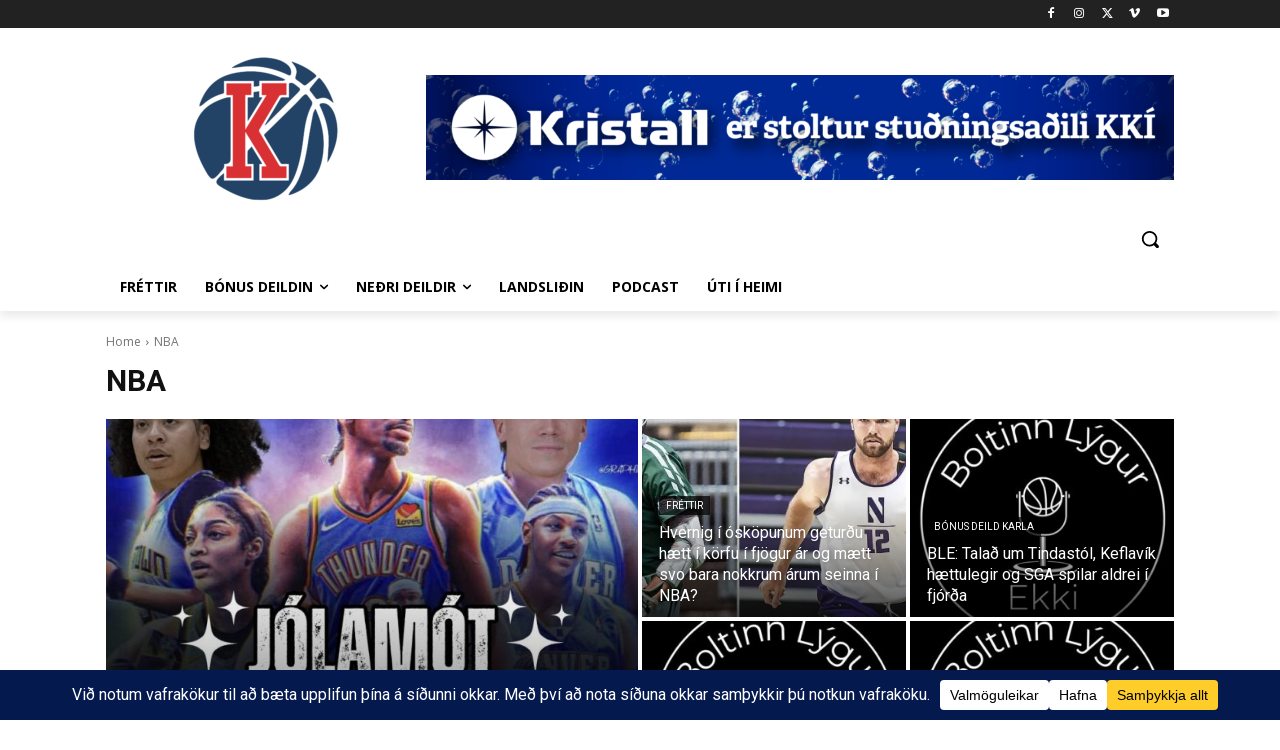

--- FILE ---
content_type: text/html; charset=UTF-8
request_url: https://www.karfan.is/category/nba/page/2/?filter_by=random_posts
body_size: 41840
content:
<!doctype html >
<!--[if IE 8]>    <html class="ie8" lang="en"> <![endif]-->
<!--[if IE 9]>    <html class="ie9" lang="en"> <![endif]-->
<!--[if gt IE 8]><!--> <html lang="en-US"> <!--<![endif]-->
<head>
    <title>NBA Archives - Page 2 of 48 - Karfan</title>
    <meta charset="UTF-8" />
    <meta name="viewport" content="width=device-width, initial-scale=1.0">
    <link rel="pingback" href="https://www.karfan.is/xmlrpc.php" />
    <meta name='robots' content='index, follow, max-image-preview:large, max-snippet:-1, max-video-preview:-1' />
<link rel="icon" type="image/png" href="https://www.karfan.is/wp-content/uploads/2023/09/karfan_logo_v1-06-150x150-1.png">
	<!-- This site is optimized with the Yoast SEO Premium plugin v21.3 (Yoast SEO v26.6) - https://yoast.com/wordpress/plugins/seo/ -->
	<link rel="canonical" href="https://www.karfan.is/category/nba/page/2/" />
	<link rel="prev" href="https://www.karfan.is/category/nba/" />
	<link rel="next" href="https://www.karfan.is/category/nba/page/3/" />
	<meta property="og:locale" content="en_US" />
	<meta property="og:type" content="article" />
	<meta property="og:title" content="NBA Archives" />
	<meta property="og:url" content="https://www.karfan.is/category/nba/" />
	<meta property="og:site_name" content="Karfan" />
	<meta property="og:image" content="https://www.karfan.is/wp-content/uploads/2023/09/karfan_logo_v1-06-1.png" />
	<meta property="og:image:width" content="1251" />
	<meta property="og:image:height" content="1251" />
	<meta property="og:image:type" content="image/png" />
	<meta name="twitter:card" content="summary_large_image" />
	<meta name="twitter:site" content="@Karfan_is" />
	<script type="application/ld+json" class="yoast-schema-graph">{"@context":"https://schema.org","@graph":[{"@type":"CollectionPage","@id":"https://www.karfan.is/category/nba/","url":"https://www.karfan.is/category/nba/page/2/","name":"NBA Archives - Page 2 of 48 - Karfan","isPartOf":{"@id":"https://www.karfan.is/#website"},"primaryImageOfPage":{"@id":"https://www.karfan.is/category/nba/page/2/#primaryimage"},"image":{"@id":"https://www.karfan.is/category/nba/page/2/#primaryimage"},"thumbnailUrl":"https://www.karfan.is/wp-content/uploads/2024/09/N25-BASE-STANDARD_EDITION_ANNOUNCE-NA-STATIC-ESRB-AGN-1920x1080-1.jpg","breadcrumb":{"@id":"https://www.karfan.is/category/nba/page/2/#breadcrumb"},"inLanguage":"en-US"},{"@type":"ImageObject","inLanguage":"en-US","@id":"https://www.karfan.is/category/nba/page/2/#primaryimage","url":"https://www.karfan.is/wp-content/uploads/2024/09/N25-BASE-STANDARD_EDITION_ANNOUNCE-NA-STATIC-ESRB-AGN-1920x1080-1.jpg","contentUrl":"https://www.karfan.is/wp-content/uploads/2024/09/N25-BASE-STANDARD_EDITION_ANNOUNCE-NA-STATIC-ESRB-AGN-1920x1080-1.jpg","width":1068,"height":601},{"@type":"BreadcrumbList","@id":"https://www.karfan.is/category/nba/page/2/#breadcrumb","itemListElement":[{"@type":"ListItem","position":1,"name":"Home","item":"https://www.karfan.is/"},{"@type":"ListItem","position":2,"name":"NBA"}]},{"@type":"WebSite","@id":"https://www.karfan.is/#website","url":"https://www.karfan.is/","name":"Karfan","description":"Íslenskur körfubolti","publisher":{"@id":"https://www.karfan.is/#organization"},"potentialAction":[{"@type":"SearchAction","target":{"@type":"EntryPoint","urlTemplate":"https://www.karfan.is/?s={search_term_string}"},"query-input":{"@type":"PropertyValueSpecification","valueRequired":true,"valueName":"search_term_string"}}],"inLanguage":"en-US"},{"@type":"Organization","@id":"https://www.karfan.is/#organization","name":"Karfan","url":"https://www.karfan.is/","logo":{"@type":"ImageObject","inLanguage":"en-US","@id":"https://www.karfan.is/#/schema/logo/image/","url":"https://www.karfan.is/wp-content/uploads/2023/09/cropped-karfan_logo_v1-06-150x150-1.png","contentUrl":"https://www.karfan.is/wp-content/uploads/2023/09/cropped-karfan_logo_v1-06-150x150-1.png","width":512,"height":512,"caption":"Karfan"},"image":{"@id":"https://www.karfan.is/#/schema/logo/image/"},"sameAs":["https://www.facebook.com/karfan.is","https://x.com/Karfan_is"]}]}</script>
	<!-- / Yoast SEO Premium plugin. -->


<link rel='dns-prefetch' href='//www.googletagmanager.com' />
<link rel='dns-prefetch' href='//fonts.googleapis.com' />
<link rel="alternate" type="application/rss+xml" title="Karfan &raquo; Feed" href="https://www.karfan.is/feed/" />
<link rel="alternate" type="application/rss+xml" title="Karfan &raquo; Comments Feed" href="https://www.karfan.is/comments/feed/" />
<link rel="alternate" type="application/rss+xml" title="Karfan &raquo; NBA Category Feed" href="https://www.karfan.is/category/nba/feed/" />
		<!-- This site uses the Google Analytics by ExactMetrics plugin v8.11.0 - Using Analytics tracking - https://www.exactmetrics.com/ -->
							<script src="//www.googletagmanager.com/gtag/js?id=G-4HX45B6HMH"  data-cfasync="false" data-wpfc-render="false" type="text/javascript" async></script>
			<script data-cfasync="false" data-wpfc-render="false" type="text/javascript">
				var em_version = '8.11.0';
				var em_track_user = true;
				var em_no_track_reason = '';
								var ExactMetricsDefaultLocations = {"page_location":"https:\/\/www.karfan.is\/category\/nba\/page\/2\/?filter_by=random_posts"};
								if ( typeof ExactMetricsPrivacyGuardFilter === 'function' ) {
					var ExactMetricsLocations = (typeof ExactMetricsExcludeQuery === 'object') ? ExactMetricsPrivacyGuardFilter( ExactMetricsExcludeQuery ) : ExactMetricsPrivacyGuardFilter( ExactMetricsDefaultLocations );
				} else {
					var ExactMetricsLocations = (typeof ExactMetricsExcludeQuery === 'object') ? ExactMetricsExcludeQuery : ExactMetricsDefaultLocations;
				}

								var disableStrs = [
										'ga-disable-G-4HX45B6HMH',
									];

				/* Function to detect opted out users */
				function __gtagTrackerIsOptedOut() {
					for (var index = 0; index < disableStrs.length; index++) {
						if (document.cookie.indexOf(disableStrs[index] + '=true') > -1) {
							return true;
						}
					}

					return false;
				}

				/* Disable tracking if the opt-out cookie exists. */
				if (__gtagTrackerIsOptedOut()) {
					for (var index = 0; index < disableStrs.length; index++) {
						window[disableStrs[index]] = true;
					}
				}

				/* Opt-out function */
				function __gtagTrackerOptout() {
					for (var index = 0; index < disableStrs.length; index++) {
						document.cookie = disableStrs[index] + '=true; expires=Thu, 31 Dec 2099 23:59:59 UTC; path=/';
						window[disableStrs[index]] = true;
					}
				}

				if ('undefined' === typeof gaOptout) {
					function gaOptout() {
						__gtagTrackerOptout();
					}
				}
								window.dataLayer = window.dataLayer || [];

				window.ExactMetricsDualTracker = {
					helpers: {},
					trackers: {},
				};
				if (em_track_user) {
					function __gtagDataLayer() {
						dataLayer.push(arguments);
					}

					function __gtagTracker(type, name, parameters) {
						if (!parameters) {
							parameters = {};
						}

						if (parameters.send_to) {
							__gtagDataLayer.apply(null, arguments);
							return;
						}

						if (type === 'event') {
														parameters.send_to = exactmetrics_frontend.v4_id;
							var hookName = name;
							if (typeof parameters['event_category'] !== 'undefined') {
								hookName = parameters['event_category'] + ':' + name;
							}

							if (typeof ExactMetricsDualTracker.trackers[hookName] !== 'undefined') {
								ExactMetricsDualTracker.trackers[hookName](parameters);
							} else {
								__gtagDataLayer('event', name, parameters);
							}
							
						} else {
							__gtagDataLayer.apply(null, arguments);
						}
					}

					__gtagTracker('js', new Date());
					__gtagTracker('set', {
						'developer_id.dNDMyYj': true,
											});
					if ( ExactMetricsLocations.page_location ) {
						__gtagTracker('set', ExactMetricsLocations);
					}
										__gtagTracker('config', 'G-4HX45B6HMH', {"forceSSL":"true","link_attribution":"true"} );
										window.gtag = __gtagTracker;										(function () {
						/* https://developers.google.com/analytics/devguides/collection/analyticsjs/ */
						/* ga and __gaTracker compatibility shim. */
						var noopfn = function () {
							return null;
						};
						var newtracker = function () {
							return new Tracker();
						};
						var Tracker = function () {
							return null;
						};
						var p = Tracker.prototype;
						p.get = noopfn;
						p.set = noopfn;
						p.send = function () {
							var args = Array.prototype.slice.call(arguments);
							args.unshift('send');
							__gaTracker.apply(null, args);
						};
						var __gaTracker = function () {
							var len = arguments.length;
							if (len === 0) {
								return;
							}
							var f = arguments[len - 1];
							if (typeof f !== 'object' || f === null || typeof f.hitCallback !== 'function') {
								if ('send' === arguments[0]) {
									var hitConverted, hitObject = false, action;
									if ('event' === arguments[1]) {
										if ('undefined' !== typeof arguments[3]) {
											hitObject = {
												'eventAction': arguments[3],
												'eventCategory': arguments[2],
												'eventLabel': arguments[4],
												'value': arguments[5] ? arguments[5] : 1,
											}
										}
									}
									if ('pageview' === arguments[1]) {
										if ('undefined' !== typeof arguments[2]) {
											hitObject = {
												'eventAction': 'page_view',
												'page_path': arguments[2],
											}
										}
									}
									if (typeof arguments[2] === 'object') {
										hitObject = arguments[2];
									}
									if (typeof arguments[5] === 'object') {
										Object.assign(hitObject, arguments[5]);
									}
									if ('undefined' !== typeof arguments[1].hitType) {
										hitObject = arguments[1];
										if ('pageview' === hitObject.hitType) {
											hitObject.eventAction = 'page_view';
										}
									}
									if (hitObject) {
										action = 'timing' === arguments[1].hitType ? 'timing_complete' : hitObject.eventAction;
										hitConverted = mapArgs(hitObject);
										__gtagTracker('event', action, hitConverted);
									}
								}
								return;
							}

							function mapArgs(args) {
								var arg, hit = {};
								var gaMap = {
									'eventCategory': 'event_category',
									'eventAction': 'event_action',
									'eventLabel': 'event_label',
									'eventValue': 'event_value',
									'nonInteraction': 'non_interaction',
									'timingCategory': 'event_category',
									'timingVar': 'name',
									'timingValue': 'value',
									'timingLabel': 'event_label',
									'page': 'page_path',
									'location': 'page_location',
									'title': 'page_title',
									'referrer' : 'page_referrer',
								};
								for (arg in args) {
																		if (!(!args.hasOwnProperty(arg) || !gaMap.hasOwnProperty(arg))) {
										hit[gaMap[arg]] = args[arg];
									} else {
										hit[arg] = args[arg];
									}
								}
								return hit;
							}

							try {
								f.hitCallback();
							} catch (ex) {
							}
						};
						__gaTracker.create = newtracker;
						__gaTracker.getByName = newtracker;
						__gaTracker.getAll = function () {
							return [];
						};
						__gaTracker.remove = noopfn;
						__gaTracker.loaded = true;
						window['__gaTracker'] = __gaTracker;
					})();
									} else {
										console.log("");
					(function () {
						function __gtagTracker() {
							return null;
						}

						window['__gtagTracker'] = __gtagTracker;
						window['gtag'] = __gtagTracker;
					})();
									}
			</script>
							<!-- / Google Analytics by ExactMetrics -->
		<!-- www.karfan.is is managing ads with Advanced Ads 2.0.14 – https://wpadvancedads.com/ --><script id="karfa-ready">
			window.advanced_ads_ready=function(e,a){a=a||"complete";var d=function(e){return"interactive"===a?"loading"!==e:"complete"===e};d(document.readyState)?e():document.addEventListener("readystatechange",(function(a){d(a.target.readyState)&&e()}),{once:"interactive"===a})},window.advanced_ads_ready_queue=window.advanced_ads_ready_queue||[];		</script>
		<style id='wp-img-auto-sizes-contain-inline-css' type='text/css'>
img:is([sizes=auto i],[sizes^="auto," i]){contain-intrinsic-size:3000px 1500px}
/*# sourceURL=wp-img-auto-sizes-contain-inline-css */
</style>

<style id='wp-emoji-styles-inline-css' type='text/css'>

	img.wp-smiley, img.emoji {
		display: inline !important;
		border: none !important;
		box-shadow: none !important;
		height: 1em !important;
		width: 1em !important;
		margin: 0 0.07em !important;
		vertical-align: -0.1em !important;
		background: none !important;
		padding: 0 !important;
	}
/*# sourceURL=wp-emoji-styles-inline-css */
</style>
<style id='classic-theme-styles-inline-css' type='text/css'>
/*! This file is auto-generated */
.wp-block-button__link{color:#fff;background-color:#32373c;border-radius:9999px;box-shadow:none;text-decoration:none;padding:calc(.667em + 2px) calc(1.333em + 2px);font-size:1.125em}.wp-block-file__button{background:#32373c;color:#fff;text-decoration:none}
/*# sourceURL=/wp-includes/css/classic-themes.min.css */
</style>
<link rel='stylesheet' id='menu-image-css' href='https://www.karfan.is/wp-content/plugins/menu-image/includes/css/menu-image.css?ver=3.13' type='text/css' media='all' />
<link rel='stylesheet' id='dashicons-css' href='https://www.karfan.is/wp-includes/css/dashicons.min.css?ver=6.9' type='text/css' media='all' />
<link rel='stylesheet' id='td-plugin-newsletter-css' href='https://www.karfan.is/wp-content/plugins/td-newsletter/style.css?ver=12.7.3' type='text/css' media='all' />
<link rel='stylesheet' id='td-plugin-multi-purpose-css' href='https://www.karfan.is/wp-content/plugins/td-composer/td-multi-purpose/style.css?ver=7cd248d7ca13c255207c3f8b916c3f00' type='text/css' media='all' />
<link rel='stylesheet' id='google-fonts-style-css' href='https://fonts.googleapis.com/css?family=Open+Sans%3A400%2C600%2C700%2C300%7CRoboto%3A400%2C600%2C700%2C300&#038;display=swap&#038;ver=12.7.3' type='text/css' media='all' />
<link rel='stylesheet' id='unslider-css-css' href='https://www.karfan.is/wp-content/plugins/advanced-ads-slider-2.0.0/public/assets/css/unslider.css?ver=2.0.0' type='text/css' media='all' />
<link rel='stylesheet' id='slider-css-css' href='https://www.karfan.is/wp-content/plugins/advanced-ads-slider-2.0.0/public/assets/css/slider.css?ver=2.0.0' type='text/css' media='all' />
<link rel='stylesheet' id='td-theme-css' href='https://www.karfan.is/wp-content/themes/Newspaper/style.css?ver=12.7.3' type='text/css' media='all' />
<style id='td-theme-inline-css' type='text/css'>@media (max-width:767px){.td-header-desktop-wrap{display:none}}@media (min-width:767px){.td-header-mobile-wrap{display:none}}</style>
<link rel='stylesheet' id='td-legacy-framework-front-style-css' href='https://www.karfan.is/wp-content/plugins/td-composer/legacy/Newspaper/assets/css/td_legacy_main.css?ver=7cd248d7ca13c255207c3f8b916c3f00' type='text/css' media='all' />
<link rel='stylesheet' id='td-standard-pack-framework-front-style-css' href='https://www.karfan.is/wp-content/plugins/td-standard-pack/Newspaper/assets/css/td_standard_pack_main.css?ver=c12e6da63ed2f212e87e44e5e9b9a302' type='text/css' media='all' />
<link rel='stylesheet' id='tdb_style_cloud_templates_front-css' href='https://www.karfan.is/wp-content/plugins/td-cloud-library/assets/css/tdb_main.css?ver=6127d3b6131f900b2e62bb855b13dc3b' type='text/css' media='all' />
<script type="text/javascript" src="https://www.karfan.is/wp-content/plugins/google-analytics-dashboard-for-wp/assets/js/frontend-gtag.min.js?ver=8.11.0" id="exactmetrics-frontend-script-js" async="async" data-wp-strategy="async"></script>
<script data-cfasync="false" data-wpfc-render="false" type="text/javascript" id='exactmetrics-frontend-script-js-extra'>/* <![CDATA[ */
var exactmetrics_frontend = {"js_events_tracking":"true","download_extensions":"doc,pdf,ppt,zip,xls,docx,pptx,xlsx","inbound_paths":"[{\"path\":\"\\\/go\\\/\",\"label\":\"affiliate\"},{\"path\":\"\\\/recommend\\\/\",\"label\":\"affiliate\"}]","home_url":"https:\/\/www.karfan.is","hash_tracking":"false","v4_id":"G-4HX45B6HMH"};/* ]]> */
</script>
<script type="text/javascript" src="https://www.karfan.is/wp-includes/js/jquery/jquery.min.js?ver=3.7.1" id="jquery-core-js"></script>
<script type="text/javascript" src="https://www.karfan.is/wp-includes/js/jquery/jquery-migrate.min.js?ver=3.4.1" id="jquery-migrate-js"></script>
<script type="text/javascript" id="advanced-ads-advanced-js-js-extra">
/* <![CDATA[ */
var advads_options = {"blog_id":"1","privacy":{"enabled":false,"state":"not_needed"}};
//# sourceURL=advanced-ads-advanced-js-js-extra
/* ]]> */
</script>
<script type="text/javascript" src="https://www.karfan.is/wp-content/plugins/advanced-ads/public/assets/js/advanced.min.js?ver=2.0.14" id="advanced-ads-advanced-js-js"></script>

<!-- Google tag (gtag.js) snippet added by Site Kit -->
<!-- Google Analytics snippet added by Site Kit -->
<script type="text/javascript" src="https://www.googletagmanager.com/gtag/js?id=GT-MR5X6QR" id="google_gtagjs-js" async></script>
<script type="text/javascript" id="google_gtagjs-js-after">
/* <![CDATA[ */
window.dataLayer = window.dataLayer || [];function gtag(){dataLayer.push(arguments);}
gtag("set","linker",{"domains":["www.karfan.is"]});
gtag("js", new Date());
gtag("set", "developer_id.dZTNiMT", true);
gtag("config", "GT-MR5X6QR");
//# sourceURL=google_gtagjs-js-after
/* ]]> */
</script>
<link rel="https://api.w.org/" href="https://www.karfan.is/wp-json/" /><link rel="alternate" title="JSON" type="application/json" href="https://www.karfan.is/wp-json/wp/v2/categories/41" /><link rel="EditURI" type="application/rsd+xml" title="RSD" href="https://www.karfan.is/xmlrpc.php?rsd" />
<meta name="generator" content="WordPress 6.9" />

<!-- This site is using AdRotate Professional v5.17 to display their advertisements - https://ajdg.solutions/ -->
<!-- AdRotate CSS -->
<style type="text/css" media="screen">
	.g { margin:0px; padding:0px; overflow:hidden; line-height:1; zoom:1; }
	.g img { height:auto; }
	.g-col { position:relative; float:left; }
	.g-col:first-child { margin-left: 0; }
	.g-col:last-child { margin-right: 0; }
	.woocommerce-page .g, .bbpress-wrapper .g { margin: 20px auto; clear:both; }
	@media only screen and (max-width: 480px) {
		.g-col, .g-dyn, .g-single { width:100%; margin-left:0; margin-right:0; }
		.woocommerce-page .g, .bbpress-wrapper .g { margin: 10px auto; }
	}
</style>
<!-- /AdRotate CSS -->

<meta property="fb:app_id" content="352277697221746"><meta name="generator" content="Site Kit by Google 1.168.0" /><script data-ad-client="ca-pub-5902766308373040" async src="https://pagead2.googlesyndication.com/pagead/js/adsbygoogle.js"></script>
<script src="https://cdn.adnuntius.com/adn.js" async></script>
<script>
window.adn = window.adn || {}; adn.calls = adn.calls || [];
adn.calls.push(function() {
   adn.request({ requestParams: { load: 'lazyRequest', proximity: 60 },adUnits: [
      { auId: '00000000000b363d', auW: '1350', auH: '50' },
      { auId: '00000000000b363e', auW: '350', auH: '50', targetId: 'adn-id-d3012929dwf0c0nk' },
      { auId: '00000000000b362b', auW: '310', auH: '400', targetId: 'adn-id-f1c8y5w0c18ppxlv' },
      { auId: '00000000000b362c', auW: '310', auH: '400', targetId: 'adn-id-lvwq1yh6py1hwmsp' },
      { auId: '00000000000b362d', auW: '310', auH: '400', targetId: 'adn-id-nr1n9bwvmpqp9xd5' },
      { auId: '00000000000d7643', auW: '310', auH: '400', targetId: 'adn-id-skxx9d7k63wvgzm8' },
      { auId: '00000000000d7644', auW: '310', auH: '400', targetId: 'adn-id-lsf1gxysrqnwcbj1' },
      { auId: '00000000000d7645', auW: '310', auH: '400', targetId: 'adn-id-m8k53q6v8q8jvr9k' },
      { auId: '00000000000b3644', auW: '728', auH: '210', targetId: 'adn-id-j7vfp3j7q3qxk1g0' },
      { auId: '00000000000b3645', auW: '635', auH: '450', targetId: 'adn-id-fx3q1kc52j0cdvy6' },
      { auId: '00000000000b362e', auW: '1018', auH: '360', targetId: 'adn-id-np65bnyj56jmbcvd' },
      { auId: '00000000000b364f', auW: '1018', auH: '360', targetId: 'adn-id-x97x8520w2cdhmpz' },
      { auId: '00000000000b3657', auW: '1018', auH: '360', targetId: 'adn-id-jxlqkwjch12k0rtd' },
      { auId: '00000000000b3656', auW: '1920', auH: '1080', targetId: 'adn-id-v23r6r20wx71jjk9' },
      { auId: '00000000000b363f', auW: '300', auH: '250', targetId: 'adn-id-3pq6g6960h1ysyz2' },
      { auId: '00000000000b3640', auW: '300', auH: '250', targetId: 'adn-id-xjkcwnqdd6y2k1zg' },
      { auId: '00000000000b3641', auW: '300', auH: '250', targetId: 'adn-id-6bk957881wyykxj2' },
      { auId: '00000000000b3642', auW: '300', auH: '250', targetId: 'adn-id-qs0tb60vv9ljckqz' },
      { auId: '00000000000b3643', auW: '300', auH: '250', targetId: 'adn-id-fd2cp8dnbbdfyh0s' }
   ]});
});
</script><!-- Stream WordPress user activity plugin v4.1.1 -->
<script>advads_items = { conditions: {}, display_callbacks: {}, display_effect_callbacks: {}, hide_callbacks: {}, backgrounds: {}, effect_durations: {}, close_functions: {}, showed: [] };</script><style type="text/css" id="karfa-layer-custom-css"></style>    <script>
        window.tdb_global_vars = {"wpRestUrl":"https:\/\/www.karfan.is\/wp-json\/","permalinkStructure":"\/%postname%\/"};
        window.tdb_p_autoload_vars = {"isAjax":false,"isAdminBarShowing":false};
    </script>
    
    <style id="tdb-global-colors">:root{--tt-accent-color:#E4A41E;--tt-hover:#504BDC;--tt-gray-dark:#777777;--tt-extra-color:#f4f4f4;--tt-primary-color:#000000}</style>

    
	            <style id="tdb-global-fonts">
                
:root{--tt-secondary:Merriweather;--tt-extra:Red Hat Display;--tt-primary-font:Epilogue;}
            </style>
            		<script type="text/javascript">
			var advadsCfpQueue = [];
			var advadsCfpAd = function( adID ) {
				if ( 'undefined' === typeof advadsProCfp ) {
					advadsCfpQueue.push( adID )
				} else {
					advadsProCfp.addElement( adID )
				}
			}
		</script>
		
<!-- JS generated by theme -->

<script type="text/javascript" id="td-generated-header-js">
    
    

	    var tdBlocksArray = []; //here we store all the items for the current page

	    // td_block class - each ajax block uses a object of this class for requests
	    function tdBlock() {
		    this.id = '';
		    this.block_type = 1; //block type id (1-234 etc)
		    this.atts = '';
		    this.td_column_number = '';
		    this.td_current_page = 1; //
		    this.post_count = 0; //from wp
		    this.found_posts = 0; //from wp
		    this.max_num_pages = 0; //from wp
		    this.td_filter_value = ''; //current live filter value
		    this.is_ajax_running = false;
		    this.td_user_action = ''; // load more or infinite loader (used by the animation)
		    this.header_color = '';
		    this.ajax_pagination_infinite_stop = ''; //show load more at page x
	    }

        // td_js_generator - mini detector
        ( function () {
            var htmlTag = document.getElementsByTagName("html")[0];

	        if ( navigator.userAgent.indexOf("MSIE 10.0") > -1 ) {
                htmlTag.className += ' ie10';
            }

            if ( !!navigator.userAgent.match(/Trident.*rv\:11\./) ) {
                htmlTag.className += ' ie11';
            }

	        if ( navigator.userAgent.indexOf("Edge") > -1 ) {
                htmlTag.className += ' ieEdge';
            }

            if ( /(iPad|iPhone|iPod)/g.test(navigator.userAgent) ) {
                htmlTag.className += ' td-md-is-ios';
            }

            var user_agent = navigator.userAgent.toLowerCase();
            if ( user_agent.indexOf("android") > -1 ) {
                htmlTag.className += ' td-md-is-android';
            }

            if ( -1 !== navigator.userAgent.indexOf('Mac OS X')  ) {
                htmlTag.className += ' td-md-is-os-x';
            }

            if ( /chrom(e|ium)/.test(navigator.userAgent.toLowerCase()) ) {
               htmlTag.className += ' td-md-is-chrome';
            }

            if ( -1 !== navigator.userAgent.indexOf('Firefox') ) {
                htmlTag.className += ' td-md-is-firefox';
            }

            if ( -1 !== navigator.userAgent.indexOf('Safari') && -1 === navigator.userAgent.indexOf('Chrome') ) {
                htmlTag.className += ' td-md-is-safari';
            }

            if( -1 !== navigator.userAgent.indexOf('IEMobile') ){
                htmlTag.className += ' td-md-is-iemobile';
            }

        })();

        var tdLocalCache = {};

        ( function () {
            "use strict";

            tdLocalCache = {
                data: {},
                remove: function (resource_id) {
                    delete tdLocalCache.data[resource_id];
                },
                exist: function (resource_id) {
                    return tdLocalCache.data.hasOwnProperty(resource_id) && tdLocalCache.data[resource_id] !== null;
                },
                get: function (resource_id) {
                    return tdLocalCache.data[resource_id];
                },
                set: function (resource_id, cachedData) {
                    tdLocalCache.remove(resource_id);
                    tdLocalCache.data[resource_id] = cachedData;
                }
            };
        })();

    
    
var td_viewport_interval_list=[{"limitBottom":767,"sidebarWidth":228},{"limitBottom":1018,"sidebarWidth":300},{"limitBottom":1140,"sidebarWidth":324}];
var td_animation_stack_effect="type0";
var tds_animation_stack=true;
var td_animation_stack_specific_selectors=".entry-thumb, img, .td-lazy-img";
var td_animation_stack_general_selectors=".td-animation-stack img, .td-animation-stack .entry-thumb, .post img, .td-animation-stack .td-lazy-img";
var tds_general_modal_image="yes";
var tdc_is_installed="yes";
var tdc_domain_active=false;
var td_ajax_url="https:\/\/www.karfan.is\/wp-admin\/admin-ajax.php?td_theme_name=Newspaper&v=12.7.3";
var td_get_template_directory_uri="https:\/\/www.karfan.is\/wp-content\/plugins\/td-composer\/legacy\/common";
var tds_snap_menu="";
var tds_logo_on_sticky="";
var tds_header_style="";
var td_please_wait="Please wait...";
var td_email_user_pass_incorrect="User or password incorrect!";
var td_email_user_incorrect="Email or username incorrect!";
var td_email_incorrect="Email incorrect!";
var td_user_incorrect="Username incorrect!";
var td_email_user_empty="Email or username empty!";
var td_pass_empty="Pass empty!";
var td_pass_pattern_incorrect="Invalid Pass Pattern!";
var td_retype_pass_incorrect="Retyped Pass incorrect!";
var tds_more_articles_on_post_enable="";
var tds_more_articles_on_post_time_to_wait="";
var tds_more_articles_on_post_pages_distance_from_top=0;
var tds_captcha="";
var tds_theme_color_site_wide="#4db2ec";
var tds_smart_sidebar="";
var tdThemeName="Newspaper";
var tdThemeNameWl="Newspaper";
var td_magnific_popup_translation_tPrev="Previous (Left arrow key)";
var td_magnific_popup_translation_tNext="Next (Right arrow key)";
var td_magnific_popup_translation_tCounter="%curr% of %total%";
var td_magnific_popup_translation_ajax_tError="The content from %url% could not be loaded.";
var td_magnific_popup_translation_image_tError="The image #%curr% could not be loaded.";
var tdBlockNonce="1eac3eb18b";
var tdMobileMenu="enabled";
var tdMobileSearch="enabled";
var tdDateNamesI18n={"month_names":["January","February","March","April","May","June","July","August","September","October","November","December"],"month_names_short":["Jan","Feb","Mar","Apr","May","Jun","Jul","Aug","Sep","Oct","Nov","Dec"],"day_names":["Sunday","Monday","Tuesday","Wednesday","Thursday","Friday","Saturday"],"day_names_short":["Sun","Mon","Tue","Wed","Thu","Fri","Sat"]};
var tdb_modal_confirm="Save";
var tdb_modal_cancel="Cancel";
var tdb_modal_confirm_alt="Yes";
var tdb_modal_cancel_alt="No";
var td_deploy_mode="deploy";
var td_ad_background_click_link="";
var td_ad_background_click_target="";
</script>


<!-- Header style compiled by theme -->

<style>:root{--td_container_transparent:transparent;--td_mobile_gradient_one_mob:rgba(0,0,0,0.5);--td_mobile_gradient_two_mob:rgba(0,0,0,0.6)}:root{--td_container_transparent:transparent;--td_mobile_gradient_one_mob:rgba(0,0,0,0.5);--td_mobile_gradient_two_mob:rgba(0,0,0,0.6)}</style>

<link rel="icon" href="https://www.karfan.is/wp-content/uploads/2023/09/cropped-karfan_logo_v1-06-150x150-1-32x32.png" sizes="32x32" />
<link rel="icon" href="https://www.karfan.is/wp-content/uploads/2023/09/cropped-karfan_logo_v1-06-150x150-1-192x192.png" sizes="192x192" />
<link rel="apple-touch-icon" href="https://www.karfan.is/wp-content/uploads/2023/09/cropped-karfan_logo_v1-06-150x150-1-180x180.png" />
<meta name="msapplication-TileImage" content="https://www.karfan.is/wp-content/uploads/2023/09/cropped-karfan_logo_v1-06-150x150-1-270x270.png" />

<!-- Button style compiled by theme -->

<style></style>

	<style id="tdw-css-placeholder"></style><style id='global-styles-inline-css' type='text/css'>
:root{--wp--preset--aspect-ratio--square: 1;--wp--preset--aspect-ratio--4-3: 4/3;--wp--preset--aspect-ratio--3-4: 3/4;--wp--preset--aspect-ratio--3-2: 3/2;--wp--preset--aspect-ratio--2-3: 2/3;--wp--preset--aspect-ratio--16-9: 16/9;--wp--preset--aspect-ratio--9-16: 9/16;--wp--preset--color--black: #000000;--wp--preset--color--cyan-bluish-gray: #abb8c3;--wp--preset--color--white: #ffffff;--wp--preset--color--pale-pink: #f78da7;--wp--preset--color--vivid-red: #cf2e2e;--wp--preset--color--luminous-vivid-orange: #ff6900;--wp--preset--color--luminous-vivid-amber: #fcb900;--wp--preset--color--light-green-cyan: #7bdcb5;--wp--preset--color--vivid-green-cyan: #00d084;--wp--preset--color--pale-cyan-blue: #8ed1fc;--wp--preset--color--vivid-cyan-blue: #0693e3;--wp--preset--color--vivid-purple: #9b51e0;--wp--preset--gradient--vivid-cyan-blue-to-vivid-purple: linear-gradient(135deg,rgb(6,147,227) 0%,rgb(155,81,224) 100%);--wp--preset--gradient--light-green-cyan-to-vivid-green-cyan: linear-gradient(135deg,rgb(122,220,180) 0%,rgb(0,208,130) 100%);--wp--preset--gradient--luminous-vivid-amber-to-luminous-vivid-orange: linear-gradient(135deg,rgb(252,185,0) 0%,rgb(255,105,0) 100%);--wp--preset--gradient--luminous-vivid-orange-to-vivid-red: linear-gradient(135deg,rgb(255,105,0) 0%,rgb(207,46,46) 100%);--wp--preset--gradient--very-light-gray-to-cyan-bluish-gray: linear-gradient(135deg,rgb(238,238,238) 0%,rgb(169,184,195) 100%);--wp--preset--gradient--cool-to-warm-spectrum: linear-gradient(135deg,rgb(74,234,220) 0%,rgb(151,120,209) 20%,rgb(207,42,186) 40%,rgb(238,44,130) 60%,rgb(251,105,98) 80%,rgb(254,248,76) 100%);--wp--preset--gradient--blush-light-purple: linear-gradient(135deg,rgb(255,206,236) 0%,rgb(152,150,240) 100%);--wp--preset--gradient--blush-bordeaux: linear-gradient(135deg,rgb(254,205,165) 0%,rgb(254,45,45) 50%,rgb(107,0,62) 100%);--wp--preset--gradient--luminous-dusk: linear-gradient(135deg,rgb(255,203,112) 0%,rgb(199,81,192) 50%,rgb(65,88,208) 100%);--wp--preset--gradient--pale-ocean: linear-gradient(135deg,rgb(255,245,203) 0%,rgb(182,227,212) 50%,rgb(51,167,181) 100%);--wp--preset--gradient--electric-grass: linear-gradient(135deg,rgb(202,248,128) 0%,rgb(113,206,126) 100%);--wp--preset--gradient--midnight: linear-gradient(135deg,rgb(2,3,129) 0%,rgb(40,116,252) 100%);--wp--preset--font-size--small: 11px;--wp--preset--font-size--medium: 20px;--wp--preset--font-size--large: 32px;--wp--preset--font-size--x-large: 42px;--wp--preset--font-size--regular: 15px;--wp--preset--font-size--larger: 50px;--wp--preset--spacing--20: 0.44rem;--wp--preset--spacing--30: 0.67rem;--wp--preset--spacing--40: 1rem;--wp--preset--spacing--50: 1.5rem;--wp--preset--spacing--60: 2.25rem;--wp--preset--spacing--70: 3.38rem;--wp--preset--spacing--80: 5.06rem;--wp--preset--shadow--natural: 6px 6px 9px rgba(0, 0, 0, 0.2);--wp--preset--shadow--deep: 12px 12px 50px rgba(0, 0, 0, 0.4);--wp--preset--shadow--sharp: 6px 6px 0px rgba(0, 0, 0, 0.2);--wp--preset--shadow--outlined: 6px 6px 0px -3px rgb(255, 255, 255), 6px 6px rgb(0, 0, 0);--wp--preset--shadow--crisp: 6px 6px 0px rgb(0, 0, 0);}:where(.is-layout-flex){gap: 0.5em;}:where(.is-layout-grid){gap: 0.5em;}body .is-layout-flex{display: flex;}.is-layout-flex{flex-wrap: wrap;align-items: center;}.is-layout-flex > :is(*, div){margin: 0;}body .is-layout-grid{display: grid;}.is-layout-grid > :is(*, div){margin: 0;}:where(.wp-block-columns.is-layout-flex){gap: 2em;}:where(.wp-block-columns.is-layout-grid){gap: 2em;}:where(.wp-block-post-template.is-layout-flex){gap: 1.25em;}:where(.wp-block-post-template.is-layout-grid){gap: 1.25em;}.has-black-color{color: var(--wp--preset--color--black) !important;}.has-cyan-bluish-gray-color{color: var(--wp--preset--color--cyan-bluish-gray) !important;}.has-white-color{color: var(--wp--preset--color--white) !important;}.has-pale-pink-color{color: var(--wp--preset--color--pale-pink) !important;}.has-vivid-red-color{color: var(--wp--preset--color--vivid-red) !important;}.has-luminous-vivid-orange-color{color: var(--wp--preset--color--luminous-vivid-orange) !important;}.has-luminous-vivid-amber-color{color: var(--wp--preset--color--luminous-vivid-amber) !important;}.has-light-green-cyan-color{color: var(--wp--preset--color--light-green-cyan) !important;}.has-vivid-green-cyan-color{color: var(--wp--preset--color--vivid-green-cyan) !important;}.has-pale-cyan-blue-color{color: var(--wp--preset--color--pale-cyan-blue) !important;}.has-vivid-cyan-blue-color{color: var(--wp--preset--color--vivid-cyan-blue) !important;}.has-vivid-purple-color{color: var(--wp--preset--color--vivid-purple) !important;}.has-black-background-color{background-color: var(--wp--preset--color--black) !important;}.has-cyan-bluish-gray-background-color{background-color: var(--wp--preset--color--cyan-bluish-gray) !important;}.has-white-background-color{background-color: var(--wp--preset--color--white) !important;}.has-pale-pink-background-color{background-color: var(--wp--preset--color--pale-pink) !important;}.has-vivid-red-background-color{background-color: var(--wp--preset--color--vivid-red) !important;}.has-luminous-vivid-orange-background-color{background-color: var(--wp--preset--color--luminous-vivid-orange) !important;}.has-luminous-vivid-amber-background-color{background-color: var(--wp--preset--color--luminous-vivid-amber) !important;}.has-light-green-cyan-background-color{background-color: var(--wp--preset--color--light-green-cyan) !important;}.has-vivid-green-cyan-background-color{background-color: var(--wp--preset--color--vivid-green-cyan) !important;}.has-pale-cyan-blue-background-color{background-color: var(--wp--preset--color--pale-cyan-blue) !important;}.has-vivid-cyan-blue-background-color{background-color: var(--wp--preset--color--vivid-cyan-blue) !important;}.has-vivid-purple-background-color{background-color: var(--wp--preset--color--vivid-purple) !important;}.has-black-border-color{border-color: var(--wp--preset--color--black) !important;}.has-cyan-bluish-gray-border-color{border-color: var(--wp--preset--color--cyan-bluish-gray) !important;}.has-white-border-color{border-color: var(--wp--preset--color--white) !important;}.has-pale-pink-border-color{border-color: var(--wp--preset--color--pale-pink) !important;}.has-vivid-red-border-color{border-color: var(--wp--preset--color--vivid-red) !important;}.has-luminous-vivid-orange-border-color{border-color: var(--wp--preset--color--luminous-vivid-orange) !important;}.has-luminous-vivid-amber-border-color{border-color: var(--wp--preset--color--luminous-vivid-amber) !important;}.has-light-green-cyan-border-color{border-color: var(--wp--preset--color--light-green-cyan) !important;}.has-vivid-green-cyan-border-color{border-color: var(--wp--preset--color--vivid-green-cyan) !important;}.has-pale-cyan-blue-border-color{border-color: var(--wp--preset--color--pale-cyan-blue) !important;}.has-vivid-cyan-blue-border-color{border-color: var(--wp--preset--color--vivid-cyan-blue) !important;}.has-vivid-purple-border-color{border-color: var(--wp--preset--color--vivid-purple) !important;}.has-vivid-cyan-blue-to-vivid-purple-gradient-background{background: var(--wp--preset--gradient--vivid-cyan-blue-to-vivid-purple) !important;}.has-light-green-cyan-to-vivid-green-cyan-gradient-background{background: var(--wp--preset--gradient--light-green-cyan-to-vivid-green-cyan) !important;}.has-luminous-vivid-amber-to-luminous-vivid-orange-gradient-background{background: var(--wp--preset--gradient--luminous-vivid-amber-to-luminous-vivid-orange) !important;}.has-luminous-vivid-orange-to-vivid-red-gradient-background{background: var(--wp--preset--gradient--luminous-vivid-orange-to-vivid-red) !important;}.has-very-light-gray-to-cyan-bluish-gray-gradient-background{background: var(--wp--preset--gradient--very-light-gray-to-cyan-bluish-gray) !important;}.has-cool-to-warm-spectrum-gradient-background{background: var(--wp--preset--gradient--cool-to-warm-spectrum) !important;}.has-blush-light-purple-gradient-background{background: var(--wp--preset--gradient--blush-light-purple) !important;}.has-blush-bordeaux-gradient-background{background: var(--wp--preset--gradient--blush-bordeaux) !important;}.has-luminous-dusk-gradient-background{background: var(--wp--preset--gradient--luminous-dusk) !important;}.has-pale-ocean-gradient-background{background: var(--wp--preset--gradient--pale-ocean) !important;}.has-electric-grass-gradient-background{background: var(--wp--preset--gradient--electric-grass) !important;}.has-midnight-gradient-background{background: var(--wp--preset--gradient--midnight) !important;}.has-small-font-size{font-size: var(--wp--preset--font-size--small) !important;}.has-medium-font-size{font-size: var(--wp--preset--font-size--medium) !important;}.has-large-font-size{font-size: var(--wp--preset--font-size--large) !important;}.has-x-large-font-size{font-size: var(--wp--preset--font-size--x-large) !important;}
/*# sourceURL=global-styles-inline-css */
</style>
</head>

<body class="archive paged category category-nba category-41 paged-2 category-paged-2 wp-theme-Newspaper td-standard-pack global-block-template-1 aa-prefix-karfa- tdb-template  tdc-header-template  tdc-footer-template td-animation-stack-type0 td-full-layout" itemscope="itemscope" itemtype="https://schema.org/WebPage">

<div class="td-scroll-up" data-style="style1"><i class="td-icon-menu-up"></i></div>
    <div class="td-menu-background" style="visibility:hidden"></div>
<div id="td-mobile-nav" style="visibility:hidden">
    <div class="td-mobile-container">
        <!-- mobile menu top section -->
        <div class="td-menu-socials-wrap">
            <!-- socials -->
            <div class="td-menu-socials">
                            </div>
            <!-- close button -->
            <div class="td-mobile-close">
                <span><i class="td-icon-close-mobile"></i></span>
            </div>
        </div>

        <!-- login section -->
        
        <!-- menu section -->
        <div class="td-mobile-content">
            <div class="menu-menu-1-container"><ul id="menu-menu-3" class="td-mobile-main-menu"><li class="menu-item menu-item-type-taxonomy menu-item-object-category menu-item-first menu-item-82536"><a href="https://www.karfan.is/category/frettir/">Fréttir</a></li>
<li class="menu-item menu-item-type-taxonomy menu-item-object-category menu-item-has-children menu-item-82537"><a href="https://www.karfan.is/category/bonus-deildin/">Bónus deildin<i class="td-icon-menu-right td-element-after"></i></a>
<ul class="sub-menu">
	<li class="menu-item menu-item-type-taxonomy menu-item-object-category menu-item-83389"><a href="https://www.karfan.is/category/bonus-deildin/bonus-deild-kvenna/">Bónus deild kvenna</a></li>
	<li class="menu-item menu-item-type-taxonomy menu-item-object-category menu-item-83388"><a href="https://www.karfan.is/category/bonus-deildin/bonus-deild-karla/">Bónus deild karla</a></li>
</ul>
</li>
<li class="menu-item menu-item-type-taxonomy menu-item-object-category menu-item-has-children menu-item-82538"><a href="https://www.karfan.is/category/nedri-deildir/">Neðri deildir<i class="td-icon-menu-right td-element-after"></i></a>
<ul class="sub-menu">
	<li class="menu-item menu-item-type-taxonomy menu-item-object-category menu-item-83390"><a href="https://www.karfan.is/category/nedri-deildir/1-deild-karla/">1. deild karla</a></li>
	<li class="menu-item menu-item-type-taxonomy menu-item-object-category menu-item-83391"><a href="https://www.karfan.is/category/nedri-deildir/1-deild-kvenna/">1. deild kvenna</a></li>
	<li class="menu-item menu-item-type-taxonomy menu-item-object-category menu-item-97665"><a href="https://www.karfan.is/category/nedri-deildir/2-deild-karla/">2. deild karla</a></li>
</ul>
</li>
<li class="menu-item menu-item-type-taxonomy menu-item-object-category menu-item-82539"><a href="https://www.karfan.is/category/landslidin/">Landsliðin</a></li>
<li class="menu-item menu-item-type-taxonomy menu-item-object-category menu-item-82540"><a href="https://www.karfan.is/category/podcast/">Podcast</a></li>
<li class="menu-item menu-item-type-taxonomy menu-item-object-category menu-item-82541"><a href="https://www.karfan.is/category/uti-i-heimi/">Úti í heimi</a></li>
</ul></div>        </div>
    </div>

    <!-- register/login section -->
    </div><div class="td-search-background" style="visibility:hidden"></div>
<div class="td-search-wrap-mob" style="visibility:hidden">
	<div class="td-drop-down-search">
		<form method="get" class="td-search-form" action="https://www.karfan.is/">
			<!-- close button -->
			<div class="td-search-close">
				<span><i class="td-icon-close-mobile"></i></span>
			</div>
			<div role="search" class="td-search-input">
				<span>Search</span>
				<input id="td-header-search-mob" type="text" value="" name="s" autocomplete="off" />
			</div>
		</form>
		<div id="td-aj-search-mob" class="td-ajax-search-flex"></div>
	</div>
</div>

    <div id="td-outer-wrap" class="td-theme-wrap">
    
                    <div class="td-header-template-wrap" style="position: relative">
                                    <div class="td-header-mobile-wrap ">
                        <div id="tdi_1" class="tdc-zone"><div class="tdc_zone tdi_2  wpb_row td-pb-row tdc-element-style"  >
<style scoped>.tdi_2{min-height:0}@media (max-width:767px){.tdi_2:before{content:'';display:block;width:100vw;height:100%;position:absolute;left:50%;transform:translateX(-50%);box-shadow:0px 6px 8px 0px rgba(0,0,0,0.08);z-index:20;pointer-events:none}@media (max-width:767px){.tdi_2:before{width:100%}}}@media (max-width:767px){.tdi_2{position:relative}}</style>
<div class="tdi_1_rand_style td-element-style" ><style>@media (max-width:767px){.tdi_1_rand_style{background-color:#222222!important}}</style></div><div id="tdi_3" class="tdc-row"><div class="vc_row tdi_4  wpb_row td-pb-row" >
<style scoped>.tdi_4,.tdi_4 .tdc-columns{min-height:0}.tdi_4,.tdi_4 .tdc-columns{display:block}.tdi_4 .tdc-columns{width:100%}.tdi_4:before,.tdi_4:after{display:table}@media (max-width:767px){@media (min-width:768px){.tdi_4{margin-left:-0px;margin-right:-0px}.tdi_4 .tdc-row-video-background-error,.tdi_4>.vc_column,.tdi_4>.tdc-columns>.vc_column{padding-left:0px;padding-right:0px}}}</style><div class="vc_column tdi_6  wpb_column vc_column_container tdc-column td-pb-span4">
<style scoped>.tdi_6{vertical-align:baseline}.tdi_6>.wpb_wrapper,.tdi_6>.wpb_wrapper>.tdc-elements{display:block}.tdi_6>.wpb_wrapper>.tdc-elements{width:100%}.tdi_6>.wpb_wrapper>.vc_row_inner{width:auto}.tdi_6>.wpb_wrapper{width:auto;height:auto}@media (max-width:767px){.tdi_6{vertical-align:middle}}@media (max-width:767px){.tdi_6{width:20%!important;display:inline-block!important}}</style><div class="wpb_wrapper" ><div class="td_block_wrap tdb_mobile_menu tdi_7 td-pb-border-top td_block_template_1 tdb-header-align"  data-td-block-uid="tdi_7" >
<style>@media (max-width:767px){.tdi_7{margin-top:2px!important;margin-left:-13px!important}}</style>
<style>.tdb-header-align{vertical-align:middle}.tdb_mobile_menu{margin-bottom:0;clear:none}.tdb_mobile_menu a{display:inline-block!important;position:relative;text-align:center;color:var(--td_theme_color,#4db2ec)}.tdb_mobile_menu a>span{display:flex;align-items:center;justify-content:center}.tdb_mobile_menu svg{height:auto}.tdb_mobile_menu svg,.tdb_mobile_menu svg *{fill:var(--td_theme_color,#4db2ec)}#tdc-live-iframe .tdb_mobile_menu a{pointer-events:none}.td-menu-mob-open-menu{overflow:hidden}.td-menu-mob-open-menu #td-outer-wrap{position:static}.tdi_7{display:inline-block}.tdi_7 .tdb-mobile-menu-button i{font-size:22px;width:55px;height:55px;line-height:55px}.tdi_7 .tdb-mobile-menu-button svg{width:22px}.tdi_7 .tdb-mobile-menu-button .tdb-mobile-menu-icon-svg{width:55px;height:55px}.tdi_7 .tdb-mobile-menu-button{color:#ffffff}.tdi_7 .tdb-mobile-menu-button svg,.tdi_7 .tdb-mobile-menu-button svg *{fill:#ffffff}@media (max-width:767px){.tdi_7 .tdb-mobile-menu-button i{font-size:27px;width:54px;height:54px;line-height:54px}.tdi_7 .tdb-mobile-menu-button svg{width:27px}.tdi_7 .tdb-mobile-menu-button .tdb-mobile-menu-icon-svg{width:54px;height:54px}}</style><div class="tdb-block-inner td-fix-index"><span class="tdb-mobile-menu-button"><i class="tdb-mobile-menu-icon td-icon-mobile"></i></span></div></div> <!-- ./block --></div></div><div class="vc_column tdi_9  wpb_column vc_column_container tdc-column td-pb-span4">
<style scoped>.tdi_9{vertical-align:baseline}.tdi_9>.wpb_wrapper,.tdi_9>.wpb_wrapper>.tdc-elements{display:block}.tdi_9>.wpb_wrapper>.tdc-elements{width:100%}.tdi_9>.wpb_wrapper>.vc_row_inner{width:auto}.tdi_9>.wpb_wrapper{width:auto;height:auto}@media (max-width:767px){.tdi_9{vertical-align:middle}}@media (max-width:767px){.tdi_9{width:60%!important;display:inline-block!important}}</style><div class="wpb_wrapper" ><div class="td_block_wrap tdb_header_logo tdi_10 td-pb-border-top td_block_template_1 tdb-header-align"  data-td-block-uid="tdi_10" >
<style>@media (max-width:767px){.tdi_10{margin-top:-8px!important}}</style>
<style>.tdb_header_logo{margin-bottom:0;clear:none}.tdb_header_logo .tdb-logo-a,.tdb_header_logo h1{display:flex;pointer-events:auto;align-items:flex-start}.tdb_header_logo h1{margin:0;line-height:0}.tdb_header_logo .tdb-logo-img-wrap img{display:block}.tdb_header_logo .tdb-logo-svg-wrap+.tdb-logo-img-wrap{display:none}.tdb_header_logo .tdb-logo-svg-wrap svg{width:50px;display:block;transition:fill .3s ease}.tdb_header_logo .tdb-logo-text-wrap{display:flex}.tdb_header_logo .tdb-logo-text-title,.tdb_header_logo .tdb-logo-text-tagline{-webkit-transition:all 0.2s ease;transition:all 0.2s ease}.tdb_header_logo .tdb-logo-text-title{background-size:cover;background-position:center center;font-size:75px;font-family:serif;line-height:1.1;color:#222;white-space:nowrap}.tdb_header_logo .tdb-logo-text-tagline{margin-top:2px;font-size:12px;font-family:serif;letter-spacing:1.8px;line-height:1;color:#767676}.tdb_header_logo .tdb-logo-icon{position:relative;font-size:46px;color:#000}.tdb_header_logo .tdb-logo-icon-svg{line-height:0}.tdb_header_logo .tdb-logo-icon-svg svg{width:46px;height:auto}.tdb_header_logo .tdb-logo-icon-svg svg,.tdb_header_logo .tdb-logo-icon-svg svg *{fill:#000}.tdi_10 .tdb-logo-a,.tdi_10 h1{flex-direction:row;align-items:center;justify-content:center}.tdi_10 .tdb-logo-svg-wrap{display:block}.tdi_10 .tdb-logo-img-wrap{display:none}.tdi_10 .tdb-logo-text-tagline{margin-top:-3px;margin-left:0;display:block}.tdi_10 .tdb-logo-text-title{display:block;color:#ffffff}.tdi_10 .tdb-logo-text-wrap{flex-direction:column;align-items:center}.tdi_10 .tdb-logo-icon{top:0px;display:block}@media (max-width:767px){.tdb_header_logo .tdb-logo-text-title{font-size:36px}}@media (max-width:767px){.tdb_header_logo .tdb-logo-text-tagline{font-size:11px}}@media (min-width:768px) and (max-width:1018px){.tdi_10 .tdb-logo-img{max-width:186px}.tdi_10 .tdb-logo-text-tagline{margin-top:-2px;margin-left:0}}@media (max-width:767px){.tdi_10 .tdb-logo-svg-wrap+.tdb-logo-img-wrap{display:none}.tdi_10 .tdb-logo-img{max-width:180px}.tdi_10 .tdb-logo-img-wrap{display:block}}</style><div class="tdb-block-inner td-fix-index"><a class="tdb-logo-a" href="https://www.karfan.is/"><span class="tdb-logo-img-wrap"><img class="tdb-logo-img td-retina-data" data-retina="https://www.karfan.is/wp-content/uploads/2023/09/karfan_logo_v1-03-300x107-1.png" src="https://www.karfan.is/wp-content/uploads/2023/09/karfan_logo_v1-06-150x150-1.png" alt="Logo"  title=""  /></span></a></div></div> <!-- ./block --></div></div><div class="vc_column tdi_12  wpb_column vc_column_container tdc-column td-pb-span4">
<style scoped>.tdi_12{vertical-align:baseline}.tdi_12>.wpb_wrapper,.tdi_12>.wpb_wrapper>.tdc-elements{display:block}.tdi_12>.wpb_wrapper>.tdc-elements{width:100%}.tdi_12>.wpb_wrapper>.vc_row_inner{width:auto}.tdi_12>.wpb_wrapper{width:auto;height:auto}@media (max-width:767px){.tdi_12{vertical-align:middle}}@media (max-width:767px){.tdi_12{width:20%!important;display:inline-block!important}}</style><div class="wpb_wrapper" ><div class="td_block_wrap tdb_mobile_search tdi_13 td-pb-border-top td_block_template_1 tdb-header-align"  data-td-block-uid="tdi_13" >
<style>@media (max-width:767px){.tdi_13{margin-right:-18px!important;margin-bottom:0px!important}}</style>
<style>.tdb_mobile_search{margin-bottom:0;clear:none}.tdb_mobile_search a{display:inline-block!important;position:relative;text-align:center;color:var(--td_theme_color,#4db2ec)}.tdb_mobile_search a>span{display:flex;align-items:center;justify-content:center}.tdb_mobile_search svg{height:auto}.tdb_mobile_search svg,.tdb_mobile_search svg *{fill:var(--td_theme_color,#4db2ec)}#tdc-live-iframe .tdb_mobile_search a{pointer-events:none}.td-search-opened{overflow:hidden}.td-search-opened #td-outer-wrap{position:static}.td-search-opened .td-search-wrap-mob{position:fixed;height:calc(100% + 1px)}.td-search-opened .td-drop-down-search{height:calc(100% + 1px);overflow-y:scroll;overflow-x:hidden}.tdi_13{display:inline-block;float:right;clear:none}.tdi_13 .tdb-header-search-button-mob i{font-size:22px;width:55px;height:55px;line-height:55px}.tdi_13 .tdb-header-search-button-mob svg{width:22px}.tdi_13 .tdb-header-search-button-mob .tdb-mobile-search-icon-svg{width:55px;height:55px;display:flex;justify-content:center}.tdi_13 .tdb-header-search-button-mob{color:#ffffff}.tdi_13 .tdb-header-search-button-mob svg,.tdi_13 .tdb-header-search-button-mob svg *{fill:#ffffff}</style><div class="tdb-block-inner td-fix-index"><span class="tdb-header-search-button-mob dropdown-toggle" data-toggle="dropdown"><span class="tdb-mobile-search-icon tdb-mobile-search-icon-svg" ><svg version="1.1" xmlns="http://www.w3.org/2000/svg" viewBox="0 0 1024 1024"><path d="M946.371 843.601l-125.379-125.44c43.643-65.925 65.495-142.1 65.475-218.040 0.051-101.069-38.676-202.588-115.835-279.706-77.117-77.148-178.606-115.948-279.644-115.886-101.079-0.061-202.557 38.738-279.665 115.876-77.169 77.128-115.937 178.627-115.907 279.716-0.031 101.069 38.728 202.588 115.907 279.665 77.117 77.117 178.616 115.825 279.665 115.804 75.94 0.020 152.136-21.862 218.061-65.495l125.348 125.46c30.915 30.904 81.029 30.904 111.954 0.020 30.915-30.935 30.915-81.029 0.020-111.974zM705.772 714.925c-59.443 59.341-136.899 88.842-214.784 88.924-77.896-0.082-155.341-29.583-214.784-88.924-59.443-59.484-88.975-136.919-89.037-214.804 0.061-77.885 29.604-155.372 89.037-214.825 59.464-59.443 136.878-88.945 214.784-89.016 77.865 0.082 155.3 29.583 214.784 89.016 59.361 59.464 88.914 136.919 88.945 214.825-0.041 77.885-29.583 155.361-88.945 214.804z"></path></svg></span></span></div></div> <!-- ./block --></div></div></div></div></div></div>                    </div>
                
                    <div class="td-header-desktop-wrap ">
                        <div id="tdi_14" class="tdc-zone"><div class="tdc_zone tdi_15  wpb_row td-pb-row tdc-element-style"  >
<style scoped>.tdi_15{min-height:0}.tdi_15:before{content:'';display:block;width:100vw;height:100%;position:absolute;left:50%;transform:translateX(-50%);box-shadow:0px 6px 8px 0px rgba(0,0,0,0.08);z-index:20;pointer-events:none}.td-header-desktop-wrap{position:relative}@media (max-width:767px){.tdi_15:before{width:100%}}.tdi_15{position:relative}</style>
<div class="tdi_14_rand_style td-element-style" ><style>.tdi_14_rand_style{background-color:#ffffff!important}</style></div><div id="tdi_16" class="tdc-row stretch_row"><div class="vc_row tdi_17  wpb_row td-pb-row tdc-element-style" >
<style scoped>.tdi_17,.tdi_17 .tdc-columns{min-height:0}.tdi_17,.tdi_17 .tdc-columns{display:block}.tdi_17 .tdc-columns{width:100%}.tdi_17:before,.tdi_17:after{display:table}@media (min-width:768px){.tdi_17{margin-left:-0px;margin-right:-0px}.tdi_17 .tdc-row-video-background-error,.tdi_17>.vc_column,.tdi_17>.tdc-columns>.vc_column{padding-left:0px;padding-right:0px}}.tdi_17{position:relative}.tdi_17 .td_block_wrap{text-align:left}</style>
<div class="tdi_16_rand_style td-element-style" ><style>.tdi_16_rand_style{background-color:#222222!important}</style></div><div class="vc_column tdi_19  wpb_column vc_column_container tdc-column td-pb-span12">
<style scoped>.tdi_19{vertical-align:baseline}.tdi_19>.wpb_wrapper,.tdi_19>.wpb_wrapper>.tdc-elements{display:block}.tdi_19>.wpb_wrapper>.tdc-elements{width:100%}.tdi_19>.wpb_wrapper>.vc_row_inner{width:auto}.tdi_19>.wpb_wrapper{width:auto;height:auto}</style><div class="wpb_wrapper" ><div class="tdm_block td_block_wrap tdm_block_socials tdi_20 tdm-content-horiz-left td-pb-border-top td_block_template_1"  data-td-block-uid="tdi_20" >
<style>.tdm_block.tdm_block_socials{margin-bottom:0}.tdm-social-wrapper{*zoom:1}.tdm-social-wrapper:before,.tdm-social-wrapper:after{display:table;content:'';line-height:0}.tdm-social-wrapper:after{clear:both}.tdm-social-item-wrap{display:inline-block}.tdm-social-item{position:relative;display:inline-flex;align-items:center;justify-content:center;vertical-align:middle;-webkit-transition:all 0.2s;transition:all 0.2s;text-align:center;-webkit-transform:translateZ(0);transform:translateZ(0)}.tdm-social-item i{font-size:14px;color:var(--td_theme_color,#4db2ec);-webkit-transition:all 0.2s;transition:all 0.2s}.tdm-social-text{display:none;margin-top:-1px;vertical-align:middle;font-size:13px;color:var(--td_theme_color,#4db2ec);-webkit-transition:all 0.2s;transition:all 0.2s}.tdm-social-item-wrap:hover i,.tdm-social-item-wrap:hover .tdm-social-text{color:#000}.tdm-social-item-wrap:last-child .tdm-social-text{margin-right:0!important}.tdi_20{float:right;clear:none}</style>
<style>.tdi_21 .tdm-social-item i{font-size:12px;vertical-align:middle;line-height:22.8px}.tdi_21 .tdm-social-item i.td-icon-linkedin,.tdi_21 .tdm-social-item i.td-icon-pinterest,.tdi_21 .tdm-social-item i.td-icon-blogger,.tdi_21 .tdm-social-item i.td-icon-vimeo{font-size:9.6px}.tdi_21 .tdm-social-item{width:22.8px;height:22.8px;margin:2.5px 5px 2.5px 0}.tdi_21 .tdm-social-item-wrap:last-child .tdm-social-item{margin-right:0!important}.tdi_21 .tdm-social-item i,.tds-team-member2 .tdi_21.tds-social1 .tdm-social-item i{color:#ffffff}.tdi_21 .tdm-social-item-wrap:hover i,.tds-team-member2 .tdi_21.tds-social1 .tdm-social-item:hover i{color:#4db2ec}.tdi_21 .tdm-social-text{display:none;margin-left:2px;margin-right:18px}</style><div class="tdm-social-wrapper tds-social1 tdi_21"><div class="tdm-social-item-wrap"><a href="#"  title="Facebook" class="tdm-social-item"><i class="td-icon-font td-icon-facebook"></i><span style="display: none">Facebook</span></a></div><div class="tdm-social-item-wrap"><a href="#"  title="Instagram" class="tdm-social-item"><i class="td-icon-font td-icon-instagram"></i><span style="display: none">Instagram</span></a></div><div class="tdm-social-item-wrap"><a href="#"  title="Twitter" class="tdm-social-item"><i class="td-icon-font td-icon-twitter"></i><span style="display: none">Twitter</span></a></div><div class="tdm-social-item-wrap"><a href="#"  title="Vimeo" class="tdm-social-item"><i class="td-icon-font td-icon-vimeo"></i><span style="display: none">Vimeo</span></a></div><div class="tdm-social-item-wrap"><a href="#"  title="Youtube" class="tdm-social-item"><i class="td-icon-font td-icon-youtube"></i><span style="display: none">Youtube</span></a></div></div></div></div></div></div></div><div id="tdi_22" class="tdc-row"><div class="vc_row tdi_23  wpb_row td-pb-row" >
<style scoped>.tdi_23,.tdi_23 .tdc-columns{min-height:0}.tdi_23,.tdi_23 .tdc-columns{display:block}.tdi_23 .tdc-columns{width:100%}.tdi_23:before,.tdi_23:after{display:table}</style><div class="vc_column tdi_25  wpb_column vc_column_container tdc-column td-pb-span12">
<style scoped>.tdi_25{vertical-align:baseline}.tdi_25>.wpb_wrapper,.tdi_25>.wpb_wrapper>.tdc-elements{display:block}.tdi_25>.wpb_wrapper>.tdc-elements{width:100%}.tdi_25>.wpb_wrapper>.vc_row_inner{width:auto}.tdi_25>.wpb_wrapper{width:auto;height:auto}</style><div class="wpb_wrapper" ><div class="vc_row_inner tdi_27  vc_row vc_inner wpb_row td-pb-row tdc-row-content-vert-center" >
<style scoped>.tdi_27{position:relative!important;top:0;transform:none;-webkit-transform:none}.tdi_27,.tdi_27 .tdc-inner-columns{display:block}.tdi_27 .tdc-inner-columns{width:100%}@media (min-width:768px){.tdi_27{margin-left:-0px;margin-right:-0px}.tdi_27>.vc_column_inner,.tdi_27>.tdc-inner-columns>.vc_column_inner{padding-left:0px;padding-right:0px}}@media (min-width:767px){.tdi_27.tdc-row-content-vert-center,.tdi_27.tdc-row-content-vert-center .tdc-inner-columns{display:flex;align-items:center;flex:1}.tdi_27.tdc-row-content-vert-bottom,.tdi_27.tdc-row-content-vert-bottom .tdc-inner-columns{display:flex;align-items:flex-end;flex:1}.tdi_27.tdc-row-content-vert-center .td_block_wrap{vertical-align:middle}.tdi_27.tdc-row-content-vert-bottom .td_block_wrap{vertical-align:bottom}}.tdi_27{padding-top:28px!important;padding-bottom:9px!important}.tdi_27 .td_block_wrap{text-align:left}@media (min-width:768px) and (max-width:1018px){.tdi_27{margin-bottom:-3px!important;padding-top:9px!important;padding-bottom:0px!important}}</style><div class="vc_column_inner tdi_29  wpb_column vc_column_container tdc-inner-column td-pb-span4">
<style scoped>.tdi_29{vertical-align:baseline}.tdi_29 .vc_column-inner>.wpb_wrapper,.tdi_29 .vc_column-inner>.wpb_wrapper .tdc-elements{display:block}.tdi_29 .vc_column-inner>.wpb_wrapper .tdc-elements{width:100%}.tdi_29{width:30%!important}@media (min-width:1019px) and (max-width:1140px){.tdi_29{width:24%!important}}@media (min-width:768px) and (max-width:1018px){.tdi_29{width:calc(100% - 468px)!important}}</style><div class="vc_column-inner"><div class="wpb_wrapper" ><div class="td_block_wrap tdb_header_logo tdi_30 td-pb-border-top td_block_template_1 tdb-header-align"  data-td-block-uid="tdi_30" >
<style>.tdi_30 .tdb-logo-a,.tdi_30 h1{flex-direction:row;align-items:center;justify-content:center}.tdi_30 .tdb-logo-svg-wrap{display:block}.tdi_30 .tdb-logo-svg-wrap+.tdb-logo-img-wrap{display:none}.tdi_30 .tdb-logo-img-wrap{display:block}.tdi_30 .tdb-logo-text-tagline{margin-top:2px;margin-left:0;display:block}.tdi_30 .tdb-logo-text-title{display:block}.tdi_30 .tdb-logo-text-wrap{flex-direction:column;align-items:flex-start}.tdi_30 .tdb-logo-icon{top:0px;display:block}@media (min-width:768px) and (max-width:1018px){.tdi_30 .tdb-logo-img{max-width:220px}}</style><div class="tdb-block-inner td-fix-index"><a class="tdb-logo-a" href="https://www.karfan.is/"><span class="tdb-logo-img-wrap"><img class="tdb-logo-img td-retina-data" data-retina="https://www.karfan.is/wp-content/uploads/2023/09/karfan_logo_v1-03-300x107-1.png" src="https://www.karfan.is/wp-content/uploads/2023/09/karfan_logo_v1-06-150x150-1.png" alt="Logo"  title=""  /></span></a></div></div> <!-- ./block --></div></div></div><div class="vc_column_inner tdi_32  wpb_column vc_column_container tdc-inner-column td-pb-span8">
<style scoped>.tdi_32{vertical-align:baseline}.tdi_32 .vc_column-inner>.wpb_wrapper,.tdi_32 .vc_column-inner>.wpb_wrapper .tdc-elements{display:block}.tdi_32 .vc_column-inner>.wpb_wrapper .tdc-elements{width:100%}.tdi_32{width:70%!important}@media (min-width:1019px) and (max-width:1140px){.tdi_32{width:76%!important}}@media (min-width:768px) and (max-width:1018px){.tdi_32{width:468px!important}}</style><div class="vc_column-inner"><div class="wpb_wrapper" ><div class="td_block_wrap td-a-rec td-a-rec-id-custom-spot td-a-rec-img tdi_33 td_block_template_1">
<style>.tdi_33{margin-bottom:0px!important}</style>
<style>.tdi_33.td-a-rec{text-align:center}.tdi_33.td-a-rec:not(.td-a-rec-no-translate){transform:translateZ(0)}.tdi_33 .td-element-style{z-index:-1}.tdi_33 .td-spot-id-spot_img_hidden{display:none}.tdi_33 .td-adspot-title{display:block}.tdi_33.td-a-rec-img{text-align:right}.tdi_33.td-a-rec-img img{margin:0 0 0 auto}.tdi_33 .td_spot_img_all img,.tdi_33 .td_spot_img_tl img,.tdi_33 .td_spot_img_tp img,.tdi_33 .td_spot_img_mob img{border-style:none}@media (max-width:767px){.tdi_33.td-a-rec-img{text-align:center}}</style><div style="display: inline-block"><a href="http://www.kristall.is" class="td_spot_img_all"><img src="https://www.karfan.is/wp-content/uploads/2023/10/NM-014924_Kristall_Karfa.is_Bubblur_570x80.png"  alt="spot_img" /></a></div></div></div></div></div></div><div class="vc_row_inner tdi_35  vc_row vc_inner wpb_row td-pb-row" >
<style scoped>.tdi_35{position:relative!important;top:0;transform:none;-webkit-transform:none}.tdi_35,.tdi_35 .tdc-inner-columns{display:block}.tdi_35 .tdc-inner-columns{width:100%}</style><div class="vc_column_inner tdi_37  wpb_column vc_column_container tdc-inner-column td-pb-span12">
<style scoped>.tdi_37{vertical-align:baseline}.tdi_37 .vc_column-inner>.wpb_wrapper,.tdi_37 .vc_column-inner>.wpb_wrapper .tdc-elements{display:block}.tdi_37 .vc_column-inner>.wpb_wrapper .tdc-elements{width:100%}</style><div class="vc_column-inner"><div class="wpb_wrapper" ><div class="td_block_wrap tdb_header_search tdi_38 tdb-header-search-trigger-enabled td-pb-border-top td_block_template_1 tdb-header-align"  data-td-block-uid="tdi_38" >
<style>@media (min-width:768px) and (max-width:1018px){.tdi_38{margin-top:1px!important}}</style>
<style>.tdb_module_header{width:100%;padding-bottom:0}.tdb_module_header .td-module-container{display:flex;flex-direction:column;position:relative}.tdb_module_header .td-module-container:before{content:'';position:absolute;bottom:0;left:0;width:100%;height:1px}.tdb_module_header .td-image-wrap{display:block;position:relative;padding-bottom:70%}.tdb_module_header .td-image-container{position:relative;width:100%;flex:0 0 auto}.tdb_module_header .td-module-thumb{margin-bottom:0}.tdb_module_header .td-module-meta-info{width:100%;margin-bottom:0;padding:7px 0 0 0;z-index:1;border:0 solid #eaeaea;min-height:0}.tdb_module_header .entry-title{margin:0;font-size:13px;font-weight:500;line-height:18px}.tdb_module_header .td-post-author-name,.tdb_module_header .td-post-date,.tdb_module_header .td-module-comments{vertical-align:text-top}.tdb_module_header .td-post-author-name,.tdb_module_header .td-post-date{top:3px}.tdb_module_header .td-thumb-css{width:100%;height:100%;position:absolute;background-size:cover;background-position:center center}.tdb_module_header .td-category-pos-image .td-post-category:not(.td-post-extra-category),.tdb_module_header .td-post-vid-time{position:absolute;z-index:2;bottom:0}.tdb_module_header .td-category-pos-image .td-post-category:not(.td-post-extra-category){left:0}.tdb_module_header .td-post-vid-time{right:0;background-color:#000;padding:3px 6px 4px;font-family:var(--td_default_google_font_1,'Open Sans','Open Sans Regular',sans-serif);font-size:10px;font-weight:600;line-height:1;color:#fff}.tdb_module_header .td-excerpt{margin:20px 0 0;line-height:21px}.tdb_module_header .td-read-more{margin:20px 0 0}.tdb_module_search .tdb-author-photo{display:inline-block}.tdb_module_search .tdb-author-photo,.tdb_module_search .tdb-author-photo img{vertical-align:middle}.tdb_module_search .td-post-author-name{white-space:normal}.tdb_header_search{margin-bottom:0;clear:none}.tdb_header_search .tdb-block-inner{position:relative;display:inline-block;width:100%}.tdb_header_search .tdb-search-form{position:relative;padding:20px;border-width:3px 0 0;border-style:solid;border-color:var(--td_theme_color,#4db2ec);pointer-events:auto}.tdb_header_search .tdb-search-form:before{content:'';position:absolute;top:0;left:0;width:100%;height:100%;background-color:#fff}.tdb_header_search .tdb-search-form-inner{position:relative;display:flex;background-color:#fff}.tdb_header_search .tdb-search-form-inner:after{content:'';position:absolute;top:0;left:0;width:100%;height:100%;border:1px solid #e1e1e1;pointer-events:none}.tdb_header_search .tdb-head-search-placeholder{position:absolute;top:50%;transform:translateY(-50%);padding:3px 9px;font-size:12px;line-height:21px;color:#999;-webkit-transition:all 0.3s ease;transition:all 0.3s ease;pointer-events:none}.tdb_header_search .tdb-head-search-form-input:focus+.tdb-head-search-placeholder,.tdb-head-search-form-input:not(:placeholder-shown)~.tdb-head-search-placeholder{opacity:0}.tdb_header_search .tdb-head-search-form-btn,.tdb_header_search .tdb-head-search-form-input{height:auto;min-height:32px}.tdb_header_search .tdb-head-search-form-input{color:#444;flex:1;background-color:transparent;border:0}.tdb_header_search .tdb-head-search-form-input.tdb-head-search-nofocus{color:transparent;text-shadow:0 0 0 #444}.tdb_header_search .tdb-head-search-form-btn{margin-bottom:0;padding:0 15px;background-color:#222222;font-family:var(--td_default_google_font_2,'Roboto',sans-serif);font-size:13px;font-weight:500;color:#fff;-webkit-transition:all 0.3s ease;transition:all 0.3s ease;z-index:1}.tdb_header_search .tdb-head-search-form-btn:hover{background-color:var(--td_theme_color,#4db2ec)}.tdb_header_search .tdb-head-search-form-btn i,.tdb_header_search .tdb-head-search-form-btn span{display:inline-block;vertical-align:middle}.tdb_header_search .tdb-head-search-form-btn i{font-size:12px}.tdb_header_search .tdb-head-search-form-btn .tdb-head-search-form-btn-icon{position:relative}.tdb_header_search .tdb-head-search-form-btn .tdb-head-search-form-btn-icon-svg{line-height:0}.tdb_header_search .tdb-head-search-form-btn svg{width:12px;height:auto}.tdb_header_search .tdb-head-search-form-btn svg,.tdb_header_search .tdb-head-search-form-btn svg *{fill:#fff;-webkit-transition:all 0.3s ease;transition:all 0.3s ease}.tdb_header_search .tdb-aj-search-results{padding:20px;background-color:rgba(144,144,144,0.02);border-width:1px 0;border-style:solid;border-color:#ededed;background-color:#fff}.tdb_header_search .tdb-aj-search-results .td_module_wrap:last-child{margin-bottom:0;padding-bottom:0}.tdb_header_search .tdb-aj-search-results .td_module_wrap:last-child .td-module-container:before{display:none}.tdb_header_search .tdb-aj-search-inner{display:flex;flex-wrap:wrap;*zoom:1}.tdb_header_search .tdb-aj-search-inner:before,.tdb_header_search .tdb-aj-search-inner:after{display:table;content:'';line-height:0}.tdb_header_search .tdb-aj-search-inner:after{clear:both}.tdb_header_search .result-msg{padding:4px 0 6px 0;font-family:var(--td_default_google_font_2,'Roboto',sans-serif);font-size:12px;font-style:italic;background-color:#fff}.tdb_header_search .result-msg a{color:#222}.tdb_header_search .result-msg a:hover{color:var(--td_theme_color,#4db2ec)}.tdb_header_search .td-module-meta-info,.tdb_header_search .td-next-prev-wrap{text-align:left}.tdb_header_search .td_module_wrap:hover .entry-title a{color:var(--td_theme_color,#4db2ec)}.tdb_header_search .tdb-aj-cur-element .entry-title a{color:var(--td_theme_color,#4db2ec)}.tdc-dragged .tdb-head-search-btn:after,.tdc-dragged .tdb-drop-down-search{visibility:hidden!important;opacity:0!important;-webkit-transition:all 0.3s ease;transition:all 0.3s ease}.tdb-header-search-trigger-enabled{z-index:1000}.tdb-header-search-trigger-enabled .tdb-head-search-btn{display:flex;align-items:center;position:relative;text-align:center;color:var(--td_theme_color,#4db2ec)}.tdb-header-search-trigger-enabled .tdb-head-search-btn:after{visibility:hidden;opacity:0;content:'';display:block;position:absolute;bottom:0;left:0;right:0;margin:0 auto;width:0;height:0;border-style:solid;border-width:0 6.5px 7px 6.5px;-webkit-transform:translate3d(0,20px,0);transform:translate3d(0,20px,0);-webkit-transition:all 0.4s ease;transition:all 0.4s ease;border-color:transparent transparent var(--td_theme_color,#4db2ec) transparent}.tdb-header-search-trigger-enabled .tdb-drop-down-search-open+.tdb-head-search-btn:after{visibility:visible;opacity:1;-webkit-transform:translate3d(0,0,0);transform:translate3d(0,0,0)}.tdb-header-search-trigger-enabled .tdb-search-icon,.tdb-header-search-trigger-enabled .tdb-search-txt,.tdb-header-search-trigger-enabled .tdb-search-icon-svg svg *{-webkit-transition:all 0.3s ease-in-out;transition:all 0.3s ease-in-out}.tdb-header-search-trigger-enabled .tdb-search-icon-svg{display:flex;align-items:center;justify-content:center}.tdb-header-search-trigger-enabled .tdb-search-icon-svg svg{height:auto}.tdb-header-search-trigger-enabled .tdb-search-icon-svg svg,.tdb-header-search-trigger-enabled .tdb-search-icon-svg svg *{fill:var(--td_theme_color,#4db2ec)}.tdb-header-search-trigger-enabled .tdb-search-txt{position:relative;line-height:1}.tdb-header-search-trigger-enabled .tdb-drop-down-search{visibility:hidden;opacity:0;position:absolute;top:100%;left:0;-webkit-transform:translate3d(0,20px,0);transform:translate3d(0,20px,0);-webkit-transition:all 0.4s ease;transition:all 0.4s ease;pointer-events:none;z-index:10}.tdb-header-search-trigger-enabled .tdb-drop-down-search-open{visibility:visible;opacity:1;-webkit-transform:translate3d(0,0,0);transform:translate3d(0,0,0)}.tdb-header-search-trigger-enabled .tdb-drop-down-search-inner{position:relative;max-width:300px;pointer-events:all}.rtl .tdb-header-search-trigger-enabled .tdb-drop-down-search-inner{margin-left:0}.tdb_header_search .tdb-aj-srs-title{margin-bottom:10px;font-family:var(--td_default_google_font_2,'Roboto',sans-serif);font-weight:500;font-size:13px;line-height:1.3;color:#888}.tdb_header_search .tdb-aj-sr-taxonomies{display:flex;flex-direction:column}.tdb_header_search .tdb-aj-sr-taxonomy{font-family:var(--td_default_google_font_2,'Roboto',sans-serif);font-size:13px;font-weight:500;line-height:18px;color:#111}.tdb_header_search .tdb-aj-sr-taxonomy:not(:last-child){margin-bottom:5px}.tdb_header_search .tdb-aj-sr-taxonomy:hover{color:var(--td_theme_color,#4db2ec)}.tdi_38 .tdb-head-search-btn i{font-size:20px;width:48px;height:48px;line-height:48px;color:#000000}.tdi_38 .tdb-head-search-btn svg{width:20px}.tdi_38 .tdb-search-icon-svg{width:48px;height:48px}.tdi_38{display:inline-block;float:right;clear:none}.tdi_38 .tdb-search-txt{top:0px}.tdi_38 .tdb-drop-down-search .tdb-drop-down-search-inner{max-width:600px}.tdi_38 .tdb-search-form{padding:30px;border-width:0px}.tdi_38 .tdb-drop-down-search{left:auto;right:0}body .tdi_38 .tdb-drop-down-search-inner,.tdi_38 .tdb-search-form,.tdi_38 .tdb-aj-search{margin-left:auto;margin-right:0}.tdi_38 .tdb-search-form-inner:after{border-width:0 0 1px 0}.tdi_38 .tdb-head-search-form-btn i{font-size:7px}.tdi_38 .tdb-head-search-form-btn-icon{margin-left:8px;top:0px}.tdi_38 .tdb-head-search-form-btn{padding:0px;color:#000000;background-color:rgba(0,0,0,0)}.tdi_38 .tdb-aj-search-results{padding:0 30px 30px;border-width:0 0 1px 0}.tdi_38 .result-msg{padding:10px 0;text-align:center;font-style:normal!important}.tdi_38 .tdb-head-search-btn svg,.tdi_38 .tdb-head-search-btn svg *{fill:#000000}.tdi_38 .tdb-head-search-btn:after{border-bottom-color:#ffffff}.tdi_38 .tdb-drop-down-search-inner{box-shadow:0px 3px 6px 0px rgba(0,0,0,0.2)}.tdi_38 .tdb-head-search-form-btn svg,.tdi_38 .tdb-head-search-form-btn svg *{fill:#000000}.tdi_38 .tdb-head-search-form-btn:hover{color:#4db2ec;background-color:rgba(0,0,0,0)}.tdi_38 .tdb-head-search-form-btn:hover svg,.tdi_38 .tdb-head-search-form-btn:hover svg *{fill:#4db2ec}.tdi_38 .result-msg a:hover{color:#4db2ec}.tdi_38 .td_module_wrap{width:50%;float:left;padding-left:10px;padding-right:10px;padding-bottom:10px;margin-bottom:10px}.tdi_38 .td_module_wrap:nth-last-child(-n+2){margin-bottom:0;padding-bottom:0}.tdi_38 .td_module_wrap:nth-last-child(-n+2) .td-module-container:before{display:none}.tdi_38 .tdb-aj-search-inner{margin-left:-10px;margin-right:-10px}.tdi_38 .td-module-container:before{bottom:-10px}.tdi_38 .entry-thumb{background-position:center 50%}.tdi_38 .td-image-wrap{padding-bottom:100%}.tdi_38 .td-image-container{flex:0 0 30%;width:30%;display:block;order:0}.ie10 .tdi_38 .td-image-container,.ie11 .tdi_38 .td-image-container{flex:0 0 auto}.tdi_38 .td-module-container{flex-direction:row}.ie10 .tdi_38 .td-module-meta-info,.ie11 .tdi_38 .td-module-meta-info{flex:1}.tdi_38 .td-video-play-ico{width:24px;height:24px;font-size:24px}.tdi_38 .td-post-vid-time{display:block}.tdi_38 .td-module-meta-info{padding:3px 0 0 16px;border-color:#eaeaea}.tdi_38 .entry-title{margin:0 0 2px 0;font-size:13px!important;line-height:1.4!important}.tdi_38 .td-excerpt{column-count:1;column-gap:48px;display:none}.tdi_38 .td-post-category:not(.td-post-extra-category){display:none}.tdi_38 .td-read-more{display:none}.tdi_38 .td-author-date{display:inline}.tdi_38 .td-post-author-name{display:none}.tdi_38 .td-icon-star,.tdi_38 .td-icon-star-empty,.tdi_38 .td-icon-star-half{font-size:15px}.tdi_38 .td-module-comments{display:none}.tdi_38 .tdb-author-photo .avatar{width:20px;height:20px;margin-right:6px;border-radius:50%}body .tdi_38 .td_module_wrap:hover .td-module-title a,.tdi_38 .tdb-aj-cur-element .entry-title a{color:#4db2ec!important}.tdi_38 .td-module-title a{box-shadow:inset 0 0 0 0 #000}.tdi_38 .td-post-category{text-transform:uppercase!important}@media (min-width:768px){.tdi_38 .td-module-title a{transition:all 0.2s ease;-webkit-transition:all 0.2s ease}}@media (min-width:1019px) and (max-width:1140px){.tdi_38 .td_module_wrap{padding-bottom:10px!important;margin-bottom:10px!important;padding-bottom:10px;margin-bottom:10px}.tdi_38 .td_module_wrap:nth-last-child(-n+2){margin-bottom:0!important;padding-bottom:0!important}.tdi_38 .td_module_wrap .td-module-container:before{display:block!important}.tdi_38 .td_module_wrap:nth-last-child(-n+2) .td-module-container:before{display:none!important}.tdi_38 .td-module-container:before{bottom:-10px}.tdi_38 .td-module-title a{box-shadow:inset 0 0 0 0 #000}@media (min-width:768px){.tdi_38 .td-module-title a{transition:all 0.2s ease;-webkit-transition:all 0.2s ease}}}@media (min-width:768px) and (max-width:1018px){.tdi_38 .tdb-head-search-btn i{font-size:18px;width:46.8px;height:46.8px;line-height:46.8px}.tdi_38 .tdb-head-search-btn svg{width:18px}.tdi_38 .tdb-search-icon-svg{width:46.8px;height:46.8px}.tdi_38 .tdb-search-form{padding:20px 20px 20px}.tdi_38 .td_module_wrap{padding-bottom:10px!important;margin-bottom:10px!important;padding-bottom:10px;margin-bottom:10px}.tdi_38 .td_module_wrap:nth-last-child(-n+2){margin-bottom:0!important;padding-bottom:0!important}.tdi_38 .td_module_wrap .td-module-container:before{display:block!important}.tdi_38 .td_module_wrap:nth-last-child(-n+2) .td-module-container:before{display:none!important}.tdi_38 .td-module-container:before{bottom:-10px}.tdi_38 .td-module-title a{box-shadow:inset 0 0 0 0 #000}@media (min-width:768px){.tdi_38 .td-module-title a{transition:all 0.2s ease;-webkit-transition:all 0.2s ease}}}@media (max-width:767px){.tdi_38 .td_module_wrap{padding-bottom:10px!important;margin-bottom:10px!important;padding-bottom:10px;margin-bottom:10px}.tdi_38 .td_module_wrap:nth-last-child(-n+2){margin-bottom:0!important;padding-bottom:0!important}.tdi_38 .td_module_wrap .td-module-container:before{display:block!important}.tdi_38 .td_module_wrap:nth-last-child(-n+2) .td-module-container:before{display:none!important}.tdi_38 .td-module-container:before{bottom:-10px}.tdi_38 .td-module-title a{box-shadow:inset 0 0 0 0 #000}@media (min-width:768px){.tdi_38 .td-module-title a{transition:all 0.2s ease;-webkit-transition:all 0.2s ease}}}</style><div class="tdb-block-inner td-fix-index"><div class="tdb-drop-down-search" aria-labelledby="td-header-search-button"><div class="tdb-drop-down-search-inner"><form method="get" class="tdb-search-form" action="https://www.karfan.is/"><div class="tdb-search-form-inner"><input class="tdb-head-search-form-input" placeholder=" " type="text" value="" name="s" autocomplete="off" /><button class="wpb_button wpb_btn-inverse btn tdb-head-search-form-btn" title="Search" type="submit" aria-label="Search"><span>Search</span><i class="tdb-head-search-form-btn-icon td-icon-menu-right"></i></button></div></form><div class="tdb-aj-search"></div></div></div><a href="#" role="button" aria-label="Search" class="tdb-head-search-btn dropdown-toggle" data-toggle="dropdown"><span class="tdb-search-icon tdb-search-icon-svg" ><svg version="1.1" xmlns="http://www.w3.org/2000/svg" viewBox="0 0 1024 1024"><path d="M946.371 843.601l-125.379-125.44c43.643-65.925 65.495-142.1 65.475-218.040 0.051-101.069-38.676-202.588-115.835-279.706-77.117-77.148-178.606-115.948-279.644-115.886-101.079-0.061-202.557 38.738-279.665 115.876-77.169 77.128-115.937 178.627-115.907 279.716-0.031 101.069 38.728 202.588 115.907 279.665 77.117 77.117 178.616 115.825 279.665 115.804 75.94 0.020 152.136-21.862 218.061-65.495l125.348 125.46c30.915 30.904 81.029 30.904 111.954 0.020 30.915-30.935 30.915-81.029 0.020-111.974zM705.772 714.925c-59.443 59.341-136.899 88.842-214.784 88.924-77.896-0.082-155.341-29.583-214.784-88.924-59.443-59.484-88.975-136.919-89.037-214.804 0.061-77.885 29.604-155.372 89.037-214.825 59.464-59.443 136.878-88.945 214.784-89.016 77.865 0.082 155.3 29.583 214.784 89.016 59.361 59.464 88.914 136.919 88.945 214.825-0.041 77.885-29.583 155.361-88.945 214.804z"></path></svg></span></a></div></div> <!-- ./block --></div></div></div></div><div class="td-block td-a-rec td-a-rec-id-custom-spot tdi_39 td_block_template_1">
<style>.tdi_39.td-a-rec{text-align:center}.tdi_39.td-a-rec:not(.td-a-rec-no-translate){transform:translateZ(0)}.tdi_39 .td-element-style{z-index:-1}.tdi_39 .td_spot_img_all img,.tdi_39 .td_spot_img_tl img,.tdi_39 .td_spot_img_tp img,.tdi_39 .td_spot_img_mob img{border-style:none}</style><!-- Karfan G1 (00000000000b3644) -->
<div id="adn-id-j7vfp3j7q3qxk1g0" style="display: none"></div></div><div class="td_block_wrap tdb_header_menu tdi_40 tds_menu_active1 tds_menu_sub_active1 td-pb-border-top td_block_template_1 tdb-header-align"  data-td-block-uid="tdi_40"  style=" z-index: 999;">
<style>.tdb_header_menu{margin-bottom:0;z-index:999;clear:none}.tdb_header_menu .tdb-main-sub-icon-fake,.tdb_header_menu .tdb-sub-icon-fake{display:none}.rtl .tdb_header_menu .tdb-menu{display:flex}.tdb_header_menu .tdb-menu{display:inline-block;vertical-align:middle;margin:0}.tdb_header_menu .tdb-menu .tdb-mega-menu-inactive,.tdb_header_menu .tdb-menu .tdb-menu-item-inactive{pointer-events:none}.tdb_header_menu .tdb-menu .tdb-mega-menu-inactive>ul,.tdb_header_menu .tdb-menu .tdb-menu-item-inactive>ul{visibility:hidden;opacity:0}.tdb_header_menu .tdb-menu .sub-menu{font-size:14px;position:absolute;top:-999em;background-color:#fff;z-index:99}.tdb_header_menu .tdb-menu .sub-menu>li{list-style-type:none;margin:0;font-family:var(--td_default_google_font_1,'Open Sans','Open Sans Regular',sans-serif)}.tdb_header_menu .tdb-menu>li{float:left;list-style-type:none;margin:0}.tdb_header_menu .tdb-menu>li>a{position:relative;display:inline-block;padding:0 14px;font-weight:700;font-size:14px;line-height:48px;vertical-align:middle;text-transform:uppercase;-webkit-backface-visibility:hidden;color:#000;font-family:var(--td_default_google_font_1,'Open Sans','Open Sans Regular',sans-serif)}.tdb_header_menu .tdb-menu>li>a:after{content:'';position:absolute;bottom:0;left:0;right:0;margin:0 auto;width:0;height:3px;background-color:var(--td_theme_color,#4db2ec);-webkit-transform:translate3d(0,0,0);transform:translate3d(0,0,0);-webkit-transition:width 0.2s ease;transition:width 0.2s ease}.tdb_header_menu .tdb-menu>li>a>.tdb-menu-item-text{display:inline-block}.tdb_header_menu .tdb-menu>li>a .tdb-menu-item-text,.tdb_header_menu .tdb-menu>li>a span{vertical-align:middle;float:left}.tdb_header_menu .tdb-menu>li>a .tdb-sub-menu-icon{margin:0 0 0 7px}.tdb_header_menu .tdb-menu>li>a .tdb-sub-menu-icon-svg{float:none;line-height:0}.tdb_header_menu .tdb-menu>li>a .tdb-sub-menu-icon-svg svg{width:14px;height:auto}.tdb_header_menu .tdb-menu>li>a .tdb-sub-menu-icon-svg svg,.tdb_header_menu .tdb-menu>li>a .tdb-sub-menu-icon-svg svg *{fill:#000}.tdb_header_menu .tdb-menu>li.current-menu-item>a:after,.tdb_header_menu .tdb-menu>li.current-menu-ancestor>a:after,.tdb_header_menu .tdb-menu>li.current-category-ancestor>a:after,.tdb_header_menu .tdb-menu>li.current-page-ancestor>a:after,.tdb_header_menu .tdb-menu>li:hover>a:after,.tdb_header_menu .tdb-menu>li.tdb-hover>a:after{width:100%}.tdb_header_menu .tdb-menu>li:hover>ul,.tdb_header_menu .tdb-menu>li.tdb-hover>ul{top:auto;display:block!important}.tdb_header_menu .tdb-menu>li.td-normal-menu>ul.sub-menu{top:auto;left:0;z-index:99}.tdb_header_menu .tdb-menu>li .tdb-menu-sep{position:relative;vertical-align:middle;font-size:14px}.tdb_header_menu .tdb-menu>li .tdb-menu-sep-svg{line-height:0}.tdb_header_menu .tdb-menu>li .tdb-menu-sep-svg svg{width:14px;height:auto}.tdb_header_menu .tdb-menu>li:last-child .tdb-menu-sep{display:none}.tdb_header_menu .tdb-menu-item-text{word-wrap:break-word}.tdb_header_menu .tdb-menu-item-text,.tdb_header_menu .tdb-sub-menu-icon,.tdb_header_menu .tdb-menu-more-subicon{vertical-align:middle}.tdb_header_menu .tdb-sub-menu-icon,.tdb_header_menu .tdb-menu-more-subicon{position:relative;top:0;padding-left:0}.tdb_header_menu .tdb-normal-menu{position:relative}.tdb_header_menu .tdb-normal-menu ul{left:0;padding:15px 0;text-align:left}.tdb_header_menu .tdb-normal-menu ul ul{margin-top:-15px}.tdb_header_menu .tdb-normal-menu ul .tdb-menu-item{position:relative;list-style-type:none}.tdb_header_menu .tdb-normal-menu ul .tdb-menu-item>a{position:relative;display:block;padding:7px 30px;font-size:12px;line-height:20px;color:#111}.tdb_header_menu .tdb-normal-menu ul .tdb-menu-item>a .tdb-sub-menu-icon,.tdb_header_menu .td-pulldown-filter-list .tdb-menu-item>a .tdb-sub-menu-icon{position:absolute;top:50%;-webkit-transform:translateY(-50%);transform:translateY(-50%);right:0;padding-right:inherit;font-size:7px;line-height:20px}.tdb_header_menu .tdb-normal-menu ul .tdb-menu-item>a .tdb-sub-menu-icon-svg,.tdb_header_menu .td-pulldown-filter-list .tdb-menu-item>a .tdb-sub-menu-icon-svg{line-height:0}.tdb_header_menu .tdb-normal-menu ul .tdb-menu-item>a .tdb-sub-menu-icon-svg svg,.tdb_header_menu .td-pulldown-filter-list .tdb-menu-item>a .tdb-sub-menu-icon-svg svg{width:7px;height:auto}.tdb_header_menu .tdb-normal-menu ul .tdb-menu-item>a .tdb-sub-menu-icon-svg svg,.tdb_header_menu .tdb-normal-menu ul .tdb-menu-item>a .tdb-sub-menu-icon-svg svg *,.tdb_header_menu .td-pulldown-filter-list .tdb-menu-item>a .tdb-sub-menu-icon svg,.tdb_header_menu .td-pulldown-filter-list .tdb-menu-item>a .tdb-sub-menu-icon svg *{fill:#000}.tdb_header_menu .tdb-normal-menu ul .tdb-menu-item:hover>ul,.tdb_header_menu .tdb-normal-menu ul .tdb-menu-item.tdb-hover>ul{top:0;display:block!important}.tdb_header_menu .tdb-normal-menu ul .tdb-menu-item.current-menu-item>a,.tdb_header_menu .tdb-normal-menu ul .tdb-menu-item.current-menu-ancestor>a,.tdb_header_menu .tdb-normal-menu ul .tdb-menu-item.current-category-ancestor>a,.tdb_header_menu .tdb-normal-menu ul .tdb-menu-item.current-page-ancestor>a,.tdb_header_menu .tdb-normal-menu ul .tdb-menu-item.tdb-hover>a,.tdb_header_menu .tdb-normal-menu ul .tdb-menu-item:hover>a{color:var(--td_theme_color,#4db2ec)}.tdb_header_menu .tdb-normal-menu>ul{left:-15px}.tdb_header_menu.tdb-menu-sub-inline .tdb-normal-menu ul,.tdb_header_menu.tdb-menu-sub-inline .td-pulldown-filter-list{width:100%!important}.tdb_header_menu.tdb-menu-sub-inline .tdb-normal-menu ul li,.tdb_header_menu.tdb-menu-sub-inline .td-pulldown-filter-list li{display:inline-block;width:auto!important}.tdb_header_menu.tdb-menu-sub-inline .tdb-normal-menu,.tdb_header_menu.tdb-menu-sub-inline .tdb-normal-menu .tdb-menu-item{position:static}.tdb_header_menu.tdb-menu-sub-inline .tdb-normal-menu ul ul{margin-top:0!important}.tdb_header_menu.tdb-menu-sub-inline .tdb-normal-menu>ul{left:0!important}.tdb_header_menu.tdb-menu-sub-inline .tdb-normal-menu .tdb-menu-item>a .tdb-sub-menu-icon{float:none;line-height:1}.tdb_header_menu.tdb-menu-sub-inline .tdb-normal-menu .tdb-menu-item:hover>ul,.tdb_header_menu.tdb-menu-sub-inline .tdb-normal-menu .tdb-menu-item.tdb-hover>ul{top:100%}.tdb_header_menu.tdb-menu-sub-inline .tdb-menu-items-dropdown{position:static}.tdb_header_menu.tdb-menu-sub-inline .td-pulldown-filter-list{left:0!important}.tdb-menu .tdb-mega-menu .sub-menu{-webkit-transition:opacity 0.3s ease;transition:opacity 0.3s ease;width:1114px!important}.tdb-menu .tdb-mega-menu .sub-menu,.tdb-menu .tdb-mega-menu .sub-menu>li{position:absolute;left:50%;-webkit-transform:translateX(-50%);transform:translateX(-50%)}.tdb-menu .tdb-mega-menu .sub-menu>li{top:0;width:100%;max-width:1114px!important;height:auto;background-color:#fff;border:1px solid #eaeaea;overflow:hidden}.tdc-dragged .tdb-block-menu ul{visibility:hidden!important;opacity:0!important;-webkit-transition:all 0.3s ease;transition:all 0.3s ease}.tdb-mm-align-screen .tdb-menu .tdb-mega-menu .sub-menu{-webkit-transform:translateX(0);transform:translateX(0)}.tdb-mm-align-parent .tdb-menu .tdb-mega-menu{position:relative}.tdb-menu .tdb-mega-menu .tdc-row:not([class*='stretch_row_']),.tdb-menu .tdb-mega-menu .tdc-row-composer:not([class*='stretch_row_']){width:auto!important;max-width:1240px}.tdb-menu .tdb-mega-menu-page>.sub-menu>li .tdb-page-tpl-edit-btns{position:absolute;top:0;left:0;display:none;flex-wrap:wrap;gap:0 4px}.tdb-menu .tdb-mega-menu-page>.sub-menu>li:hover .tdb-page-tpl-edit-btns{display:flex}.tdb-menu .tdb-mega-menu-page>.sub-menu>li .tdb-page-tpl-edit-btn{background-color:#000;padding:1px 8px 2px;font-size:11px;color:#fff;z-index:100}.tdi_40 .tdb-menu>li .tdb-menu-sep,.tdi_40 .tdb-menu-items-dropdown .tdb-menu-sep{top:-1px}.tdi_40 .tdb-menu>li>a .tdb-sub-menu-icon,.tdi_40 .td-subcat-more .tdb-menu-more-subicon{top:-1px}.tdi_40 .td-subcat-more .tdb-menu-more-icon{top:0px}.tdi_40 .tdb-normal-menu ul .tdb-menu-item>a .tdb-sub-menu-icon,.tdi_40 .td-pulldown-filter-list .tdb-menu-item>a .tdb-sub-menu-icon{right:0;margin-top:1px}.tdi_40 .tdb-menu .tdb-normal-menu ul,.tdi_40 .td-pulldown-filter-list,.tdi_40 .td-pulldown-filter-list .sub-menu{box-shadow:1px 1px 4px 0px rgba(0,0,0,0.15)}.tdi_40 .tdb-menu .tdb-mega-menu .sub-menu>li{box-shadow:0px 2px 6px 0px rgba(0,0,0,0.1)}@media (max-width:1140px){.tdb-menu .tdb-mega-menu .sub-menu>li{width:100%!important}}</style>
<style>.tdi_40 .tdb-menu>li>a:after,.tdi_40 .tdb-menu-items-dropdown .td-subcat-more:after{background-color:;bottom:0px}</style><div id=tdi_40 class="td_block_inner td-fix-index"><div class="tdb-main-sub-icon-fake"><i class="tdb-sub-menu-icon td-icon-down tdb-main-sub-menu-icon"></i></div><div class="tdb-sub-icon-fake"><i class="tdb-sub-menu-icon td-icon-right-arrow"></i></div><ul id="menu-menu-4" class="tdb-block-menu tdb-menu tdb-menu-items-visible"><li class="menu-item menu-item-type-taxonomy menu-item-object-category menu-item-first tdb-menu-item-button tdb-menu-item tdb-normal-menu menu-item-82536"><a href="https://www.karfan.is/category/frettir/"><div class="tdb-menu-item-text">Fréttir</div></a></li>
<li class="menu-item menu-item-type-taxonomy menu-item-object-category menu-item-has-children tdb-menu-item-button tdb-menu-item tdb-normal-menu menu-item-82537 tdb-menu-item-inactive"><a href="https://www.karfan.is/category/bonus-deildin/"><div class="tdb-menu-item-text">Bónus deildin</div><i class="tdb-sub-menu-icon td-icon-down tdb-main-sub-menu-icon"></i></a>
<ul class="sub-menu">
	<li class="menu-item menu-item-type-taxonomy menu-item-object-category tdb-menu-item tdb-normal-menu menu-item-83389"><a href="https://www.karfan.is/category/bonus-deildin/bonus-deild-kvenna/"><div class="tdb-menu-item-text">Bónus deild kvenna</div></a></li>
	<li class="menu-item menu-item-type-taxonomy menu-item-object-category tdb-menu-item tdb-normal-menu menu-item-83388"><a href="https://www.karfan.is/category/bonus-deildin/bonus-deild-karla/"><div class="tdb-menu-item-text">Bónus deild karla</div></a></li>
</ul>
</li>
<li class="menu-item menu-item-type-taxonomy menu-item-object-category menu-item-has-children tdb-menu-item-button tdb-menu-item tdb-normal-menu menu-item-82538 tdb-menu-item-inactive"><a href="https://www.karfan.is/category/nedri-deildir/"><div class="tdb-menu-item-text">Neðri deildir</div><i class="tdb-sub-menu-icon td-icon-down tdb-main-sub-menu-icon"></i></a>
<ul class="sub-menu">
	<li class="menu-item menu-item-type-taxonomy menu-item-object-category tdb-menu-item tdb-normal-menu menu-item-83390"><a href="https://www.karfan.is/category/nedri-deildir/1-deild-karla/"><div class="tdb-menu-item-text">1. deild karla</div></a></li>
	<li class="menu-item menu-item-type-taxonomy menu-item-object-category tdb-menu-item tdb-normal-menu menu-item-83391"><a href="https://www.karfan.is/category/nedri-deildir/1-deild-kvenna/"><div class="tdb-menu-item-text">1. deild kvenna</div></a></li>
	<li class="menu-item menu-item-type-taxonomy menu-item-object-category tdb-menu-item tdb-normal-menu menu-item-97665"><a href="https://www.karfan.is/category/nedri-deildir/2-deild-karla/"><div class="tdb-menu-item-text">2. deild karla</div></a></li>
</ul>
</li>
<li class="menu-item menu-item-type-taxonomy menu-item-object-category tdb-menu-item-button tdb-menu-item tdb-normal-menu menu-item-82539"><a href="https://www.karfan.is/category/landslidin/"><div class="tdb-menu-item-text">Landsliðin</div></a></li>
<li class="menu-item menu-item-type-taxonomy menu-item-object-category tdb-menu-item-button tdb-menu-item tdb-normal-menu menu-item-82540"><a href="https://www.karfan.is/category/podcast/"><div class="tdb-menu-item-text">Podcast</div></a></li>
<li class="menu-item menu-item-type-taxonomy menu-item-object-category tdb-menu-item-button tdb-menu-item tdb-normal-menu menu-item-82541"><a href="https://www.karfan.is/category/uti-i-heimi/"><div class="tdb-menu-item-text">Úti í heimi</div></a></li>
</ul></div></div></div></div></div></div></div></div>                    </div>
                            </div>
            
<div class="td-main-content-wrap td-container-wrap">
    <div class="tdc-content-wrap">
        <div id="tdi_43" class="tdc-zone"><div class="tdc_zone tdi_44  wpb_row td-pb-row"  >
<style scoped>.tdi_44{min-height:0}</style><div id="tdi_45" class="tdc-row"><div class="vc_row tdi_46  wpb_row td-pb-row" >
<style scoped>.tdi_46,.tdi_46 .tdc-columns{min-height:0}.tdi_46,.tdi_46 .tdc-columns{display:block}.tdi_46 .tdc-columns{width:100%}.tdi_46:before,.tdi_46:after{display:table}.tdi_46{margin-top:22px!important}.tdi_46 .td_block_wrap{text-align:left}</style><div class="vc_column tdi_48  wpb_column vc_column_container tdc-column td-pb-span12">
<style scoped>.tdi_48{vertical-align:baseline}.tdi_48>.wpb_wrapper,.tdi_48>.wpb_wrapper>.tdc-elements{display:block}.tdi_48>.wpb_wrapper>.tdc-elements{width:100%}.tdi_48>.wpb_wrapper>.vc_row_inner{width:auto}.tdi_48>.wpb_wrapper{width:auto;height:auto}</style><div class="wpb_wrapper" ><div class="td_block_wrap tdb_breadcrumbs tdi_49 td-pb-border-top td_block_template_1 tdb-breadcrumbs "  data-td-block-uid="tdi_49" >
<style>.tdb-breadcrumbs{margin-bottom:11px;font-family:var(--td_default_google_font_1,'Open Sans','Open Sans Regular',sans-serif);font-size:12px;color:#747474;line-height:18px}.tdb-breadcrumbs a{color:#747474}.tdb-breadcrumbs a:hover{color:#000}.tdb-breadcrumbs .tdb-bread-sep{line-height:1;vertical-align:middle}.tdb-breadcrumbs .tdb-bread-sep-svg svg{height:auto}.tdb-breadcrumbs .tdb-bread-sep-svg svg,.tdb-breadcrumbs .tdb-bread-sep-svg svg *{fill:#c3c3c3}.single-tdb_templates.author-template .tdb_breadcrumbs{margin-bottom:2px}.tdb_category_breadcrumbs{margin:21px 0 9px}.search-results .tdb_breadcrumbs{margin-bottom:2px}.tdi_49 .tdb-bread-sep{font-size:8px;margin:0 5px}.td-theme-wrap .tdi_49{text-align:left}</style><div class="tdb-block-inner td-fix-index"><span><a title="" class="tdb-entry-crumb" href="https://www.karfan.is/">Home</a></span><i class="tdb-bread-sep tdb-bred-no-url-last td-icon-right"></i><span class="tdb-bred-no-url-last">NBA</span></div></div><script type="application/ld+json">
                        {
                            "@context": "https://schema.org",
                            "@type": "BreadcrumbList",
                            "itemListElement": [{
                            "@type": "ListItem",
                            "position": 1,
                                "item": {
                                "@type": "WebSite",
                                "@id": "https://www.karfan.is/",
                                "name": "Home"                                               
                            }
                        },{
                            "@type": "ListItem",
                            "position": 2,
                                "item": {
                                "@type": "WebPage",
                                "@id": "",
                                "name": "NBA"
                            }
                        }    ]
                        }
                       </script><div class="td_block_wrap tdb_title tdi_50 tdb-category-title td-pb-border-top td_block_template_1"  data-td-block-uid="tdi_50" >
<style>.tdb_title{margin-bottom:19px}.tdb_title.tdb-content-horiz-center{text-align:center}.tdb_title.tdb-content-horiz-center .tdb-title-line{margin:0 auto}.tdb_title.tdb-content-horiz-right{text-align:right}.tdb_title.tdb-content-horiz-right .tdb-title-line{margin-left:auto;margin-right:0}.tdb-title-text{display:inline-block;position:relative;margin:0;word-wrap:break-word;font-size:30px;line-height:38px;font-weight:700}.tdb-first-letter{position:absolute;-webkit-user-select:none;user-select:none;pointer-events:none;text-transform:uppercase;color:rgba(0,0,0,0.08);font-size:6em;font-weight:300;top:50%;-webkit-transform:translateY(-50%);transform:translateY(-50%);left:-0.36em;z-index:-1;-webkit-text-fill-color:initial}.tdb-title-line{display:none;position:relative}.tdb-title-line:after{content:'';width:100%;position:absolute;background-color:var(--td_theme_color,#4db2ec);top:0;left:0;margin:auto}.tdb-category-title .tdb-title-text{text-transform:uppercase}.tdi_50 .tdb-title-line:after{height:2px;bottom:40%}.tdi_50 .tdb-title-line{height:50px}.td-theme-wrap .tdi_50{text-align:left}.tdi_50 .tdb-first-letter{left:-0.36em;right:auto}</style><div class="tdb-block-inner td-fix-index"><div class="karfa-fyrir-fyrirsogn karfa-target" id="karfa-1256506228" data-karfa-trackid="80487" data-karfa-trackbid="1"><!-- Karfan G1 (00000000000b3644) -->
<div id="adn-id-j7vfp3j7q3qxk1g0" style="display: none"></div></div><h1 class="tdb-title-text">NBA</h1><div></div><div class="tdb-title-line"></div></div></div><div class="td-big-grid-flex td-big-grid-flex-scroll td_block_wrap td_block_big_grid_flex_2 tdi_52 td-pb-border-top td_block_template_1 td-big-grid-flex-posts" data-td-block-uid="tdi_52" >
<style>.td-big-grid-flex{width:100%;padding-bottom:0}.td-big-grid-flex .td_block_inner:after,.td-big-grid-flex .td_block_inner .td-big-grid-flex-post:after{content:'';display:table;clear:both}.td-big-grid-flex .td-big-grid-flex-post{position:relative;float:left;padding-bottom:0}.td-big-grid-flex .td-image-container{position:relative;flex:0 0 100%;width:100%;height:100%}.td-big-grid-flex .td-image-wrap{position:relative;display:block;overflow:hidden}.td-big-grid-flex .td-image-wrap:before{position:absolute;bottom:0;left:0;width:100%;height:100%;-webkit-transition:background-color 0.3s ease;transition:background-color 0.3s ease;z-index:1}.td-big-grid-flex .td-module-thumb{position:relative;margin-bottom:0}.td-big-grid-flex .td-module-thumb:after{position:absolute;top:0;left:0;width:100%;height:100%}.td-big-grid-flex .td-thumb-css{width:100%;height:100%;position:absolute;background-size:cover;background-position:center center}.td-big-grid-flex .td-module-thumb .td-thumb-css{transition:opacity 0.3s,transform 0.3s;-webkit-transition:opacity 0.3s,transform 0.3s}.td-big-grid-flex .td-post-category{transition:background-color 0.2s ease;-webkit-transition:background-color 0.2s ease;padding:3px 7px;background-color:rgba(0,0,0,0.7);font-family:var(--td_default_google_font_2,'Roboto',sans-serif);line-height:13px;font-weight:500;text-transform:uppercase;pointer-events:auto}.td-big-grid-flex .td-module-meta-info{position:absolute;left:0;margin-bottom:0;width:100%;pointer-events:none;z-index:1}.td-big-grid-flex .td-module-title a,.td-big-grid-flex .td-post-author-name span,.td-big-grid-flex .td-module-container:hover .entry-title a,.td-big-grid-flex .td-post-author-name a,.td-big-grid-flex .td-post-date{color:#fff}.td-big-grid-flex .td-module-title{margin:0}.td-big-grid-flex .td-module-title a{text-shadow:1px 1px 3px rgba(0,0,0,0.2)}.td-big-grid-flex .td-editor-date{display:inline-block}.td-big-grid-flex .td-post-author-name a,.td-big-grid-flex .td-post-author-name span,.td-big-grid-flex .td-post-date{text-shadow:1px 1px 1px rgba(0,0,0,0.3)}.td-big-grid-flex .td-big-grid-flex-post-empty .td-image-wrap{background-color:#e5e5e5}.td-big-grid-flex .td-big-grid-flex-post-empty .td-image-wrap:before{display:none}.td_block_big_grid_flex_2 [class^='td_module_flex_6'] .td-module-meta-info{padding:22px 20px}.td_block_big_grid_flex_2 [class^='td_module_flex_6'] .entry-title{margin-bottom:9px;font-size:27px;font-weight:500;line-height:34px}.td_block_big_grid_flex_2 .td_module_flex_7 .entry-title{margin:0;font-size:16px;line-height:21px;font-weight:500}.td_block_big_grid_flex_2 .td_module_flex_6{width:50%}.td_block_big_grid_flex_2 .td_module_flex_6 .td-image-wrap{padding-bottom:400px}.td_block_big_grid_flex_2 .td_module_flex_7{width:25%}.td_block_big_grid_flex_2 .td_module_flex_7 .td-image-wrap{padding-bottom:198px}.td_block_big_grid_flex_2 .td_module_flex_7 .td-module-meta-info{padding:11px 17px}body .tdi_52 .td-module-meta-info{bottom:0}body .tdi_52 .td_module_flex_6 .entry-thumb{background-position:center 50%}body .tdi_52 .td_module_flex_7 .entry-thumb{background-position:center 50%}body .tdi_52 .td_module_flex_6 .td-video-play-ico{top:50%;left:50%;transform:translate(-50%,-50%)}body .tdi_52 .td_module_flex_7 .td-video-play-ico{top:50%;left:50%;transform:translate(-50%,-50%)}body .tdi_52 .td_module_flex_6 .td-post-category{margin:0 0 5px}body .tdi_52 .td_module_flex_7 .td-post-category{margin:0 0 7px}body .tdi_52 .td_module_flex_6 .td-post-category:not(.td-post-extra-category){display:inline-block}body .tdi_52 .td_module_flex_7 .td-post-category:not(.td-post-extra-category){display:inline-block}body .tdi_52 .td_module_flex_6 .td-editor-date{display:inline-block}body .tdi_52 .td_module_flex_7 .td-editor-date{display:inline-block}body .tdi_52 .td_module_flex_6 .td-post-author-name{display:inline-block}body .tdi_52 .td_module_flex_7 .td-post-author-name{display:none}body .tdi_52 .td_module_flex_6 .td-post-date,body .tdi_52 .td_module_flex_6 .td-post-author-name span{display:inline-block}body .tdi_52 .td_module_flex_7 .td-post-date,body .tdi_52 .td_module_flex_7 .td-post-author-name span{display:none}body .tdi_52 .td_module_flex_6 .entry-review-stars{display:inline-block}body .tdi_52 .td_module_flex_6 .td-icon-star,body .tdi_52 .td_module_flex_6 .td-icon-star-empty,body .tdi_52 .td_module_flex_6 .td-icon-star-half{font-size:15px}body .tdi_52 .td_module_flex_7 .entry-review-stars{display:inline-block}body .tdi_52 .td_module_flex_7 .td-icon-star,body .tdi_52 .td_module_flex_7 .td-icon-star-empty,body .tdi_52 .td_module_flex_7 .td-icon-star-half{font-size:15px}body .tdi_52 .td-image-wrap:before{content:'';background:-webkit-linear-gradient(0deg,rgba(0,0,0,0.7),rgba(0,0,0,0) 60%,rgba(0,0,0,0));background:linear-gradient(0deg,rgba(0,0,0,0.7),rgba(0,0,0,0) 60%,rgba(0,0,0,0))}body .tdi_52 .td-module-container:hover .td-post-category{background-color:#4db2ec}body .tdi_52 .entry-review-stars{color:#fff}html:not([class*='ie']) body .tdi_52 .td-module-container:hover .entry-thumb:before{opacity:0}@media (max-width:767px){.td-big-grid-flex .td_block_inner{margin-left:-20px;margin-right:-20px}}@media (min-width:767px){.td-big-grid-flex-lightsky .td-image-wrap:after{content:'';position:absolute;top:0;left:0;width:160%;height:100%;background:rgba(255,255,255,0.2);transform:scale3d(1.9,1.4,1) rotate3d(0,0,1,45deg) translate3d(0,-120%,0);-webkit-transform:scale3d(1.9,1.4,1) rotate3d(0,0,1,45deg) translate3d(0,-120%,0);transition:transform 0.7s ease 0s;-webkit-transition:transform 0.7s ease 0s;z-index:1}.td-big-grid-flex-lightsky .td-module-container:hover .td-image-wrap:after{transform:scale3d(1.9,1.4,1) rotate3d(0,0,1,45deg) translate3d(0,146%,0);-webkit-transform:scale3d(1.9,1.4,1) rotate3d(0,0,1,45deg) translate3d(0,146%,0)}}@media (max-width:767px){div.td-big-grid-flex-scroll .td-big-grid-flex-post{float:none}div.td-big-grid-flex-scroll .td-big-grid-flex-scroll-holder{overflow-x:auto;overflow-y:hidden;white-space:nowrap;font-size:0;-webkit-overflow-scrolling:touch}div.td-big-grid-flex-scroll .td-big-grid-flex-scroll-holder .td-big-grid-flex-post{display:inline-block;vertical-align:top}div.td-big-grid-flex-scroll .td-module-title a{white-space:normal}}@media (min-width:1019px) and (max-width:1140px){.td_block_big_grid_flex_2 [class^='td_module_flex_6'] .entry-title{font-size:21px;line-height:28px}}@media (min-width:768px) and (max-width:1018px){.td_block_big_grid_flex_2 [class^='td_module_flex_6'] .entry-title{font-size:16px;line-height:20px}}@media (max-width:767px){.td_block_big_grid_flex_2 [class^='td_module_flex_6'] .entry-title{font-size:22px;line-height:28px}}@media (min-width:1019px) and (max-width:1140px){.td_block_big_grid_flex_2 .td_module_flex_7 .entry-title{font-size:14px;line-height:20px}}@media (min-width:768px) and (max-width:1018px){.td_block_big_grid_flex_2 .td_module_flex_7 .entry-title{font-size:13px;line-height:18px}}@media (min-width:767px){body .tdi_52 .td-big-grid-flex-post{border-width:0 2px;border-style:solid;border-color:transparent}body .tdi_52 .td_block_inner{margin-left:-2px;margin-right:-2px}}@media (min-width:767px){body .tdi_52 .td-big-grid-flex-post-1,body .tdi_52 .td-big-grid-flex-post-2{margin-bottom:4px}}@media (max-width:767px){body .tdi_52 .td-big-grid-flex-post-0{margin-bottom:4px}body .tdi_52 .td-big-grid-flex-scroll-holder .td-big-grid-flex-post{margin-right:4px}body .tdi_52 .td-big-grid-flex-scroll-holder .td-big-grid-flex-post:last-child{margin-right:0}}@media (min-width:767px){body .tdi_52 .td-module-container:hover .td-thumb-css{transform:scale3d(1.1,1.1,1);-webkit-transform:scale3d(1.1,1.1,1)}}@media (min-width:1019px) and (max-width:1140px){body .tdi_52 [class^='td_module_flex_6'] .td-image-wrap{padding-bottom:350px}body .tdi_52 .td_module_flex_7 .td-image-wrap{padding-bottom:173px}body .tdi_52 .td_module_flex_7 .td-module-meta-info{padding:16px 15px 11px}}@media (min-width:768px) and (max-width:1018px){body .tdi_52 [class^='td_module_flex_6'] .td-image-wrap{padding-bottom:270px}body .tdi_52 .td_module_flex_7 .td-image-wrap{padding-bottom:133px}body .tdi_52 .td_module_flex_7 .td-module-meta-info{padding:16px 15px 11px}}@media (max-width:767px){body .tdi_52 [class^='td_module_flex_6'] .td-image-wrap{padding-bottom:260px}body .tdi_52 .td_module_flex_7 .td-image-wrap{padding-bottom:165px}body .tdi_52 .td_module_flex_6{width:100%}body .tdi_52 .td_module_flex_7{width:80%}body .tdi_52 .td_module_flex_6 .td-module-meta-info{padding:15px 18px}body .tdi_52 .td_module_flex_7 .td-module-meta-info{padding:16px 15px 11px}@media (min-width:767px){body .tdi_52 .td-big-grid-flex-post{border-width:0 1.5px;border-style:solid;border-color:transparent}body .tdi_52 .td_block_inner{margin-left:-1.5px;margin-right:-1.5px}}@media (min-width:767px){body .tdi_52 .td-big-grid-flex-post-1,body .tdi_52 .td-big-grid-flex-post-2{margin-bottom:3px}}@media (max-width:767px){body .tdi_52 .td-big-grid-flex-post-0{margin-bottom:3px}body .tdi_52 .td-big-grid-flex-scroll-holder .td-big-grid-flex-post{margin-right:3px}body .tdi_52 .td-big-grid-flex-scroll-holder .td-big-grid-flex-post:last-child{margin-right:0}}}</style><div id=tdi_52 class="td_block_inner">
        <div class="td_module_flex_6 td-animation-stack td-big-grid-flex-post td-big-grid-flex-post-0 td-cpt-post">
            <div class="td-module-container td-category-pos-above">
                <div class="td-image-container">
                    <div class="td-module-thumb"><a href="https://www.karfan.is/jolamot-fjolnis-nba2k26-thann-20-desember-skraning-opin/"  rel="bookmark" class="td-image-wrap " title="Jólamót Fjölnis NBA2k26 þann 20. desember &#8211; Skráning opin" ><span class="entry-thumb td-thumb-css" data-type="css_image" data-img-url="https://www.karfan.is/wp-content/uploads/2025/12/Jolamot-loka-696x870.jpg"  ></span></a></div>                </div>

                <div class="td-module-meta-info">
                                        <a href="https://www.karfan.is/category/frettir/" class="td-post-category" >Fréttir</a>
                    <div class="tdb-module-title-wrap">
                        <h2 class="entry-title td-module-title"><a href="https://www.karfan.is/jolamot-fjolnis-nba2k26-thann-20-desember-skraning-opin/"  rel="bookmark" title="Jólamót Fjölnis NBA2k26 þann 20. desember &#8211; Skráning opin">Jólamót Fjölnis NBA2k26 þann 20. desember &#8211; Skráning opin</a></h2>                    </div>

                                        
                                            <div class="td-editor-date">
                            <span class="td-post-author-name"><a href="https://www.karfan.is/author/karfan/">karfan</a> <span>-</span> </span>                            <span class="td-post-date"><time class="entry-date updated td-module-date" datetime="2025-12-17T10:00:00+00:00" >December 17, 2025</time></span>                                                    </div>
                                    </div>
            </div>
        </div>

        <div class="td-big-grid-flex-scroll-holder">
        <div class="td_module_flex_7 td-animation-stack td-big-grid-flex-post td-big-grid-flex-post-1 td-cpt-post">
            <div class="td-module-container td-category-pos-above">
                <div class="td-image-container">
                    <div class="td-module-thumb"><a href="https://www.karfan.is/hvernig-i-oskopunum-geturdu-haett-i-korfu-i-fjogur-ar-og-maett-svo-bara-nokkrum-arum-seinna-i-nba/"  rel="bookmark" class="td-image-wrap " title="Hvernig í ósköpunum geturðu hætt í körfu í fjögur ár og mætt svo bara nokkrum árum seinna í NBA?" ><span class="entry-thumb td-thumb-css" data-type="css_image" data-img-url="https://www.karfan.is/wp-content/uploads/2025/12/0__nhGxkI3LkbrhQ5G-324x400.webp"  ></span></a></div>                </div>

                <div class="td-module-meta-info">
                                        <a href="https://www.karfan.is/category/frettir/" class="td-post-category" >Fréttir</a>
                    <div class="tdb-module-title-wrap">
                        <h3 class="entry-title td-module-title"><a href="https://www.karfan.is/hvernig-i-oskopunum-geturdu-haett-i-korfu-i-fjogur-ar-og-maett-svo-bara-nokkrum-arum-seinna-i-nba/"  rel="bookmark" title="Hvernig í ósköpunum geturðu hætt í körfu í fjögur ár og mætt svo bara nokkrum árum seinna í NBA?">Hvernig í ósköpunum geturðu hætt í körfu í fjögur ár og mætt svo bara nokkrum árum seinna í NBA?</a></h3>                    </div>

                                        
                                    </div>
            </div>
        </div>

        
        <div class="td_module_flex_7 td-animation-stack td-big-grid-flex-post td-big-grid-flex-post-2 td-cpt-post">
            <div class="td-module-container td-category-pos-above">
                <div class="td-image-container">
                    <div class="td-module-thumb"><a href="https://www.karfan.is/ble-talad-um-tindastol-keflavik-haettulegir-og-sga-spilar-aldrei-i-fjorda/"  rel="bookmark" class="td-image-wrap " title="BLE: Talað um Tindastól, Keflavík hættulegir og SGA spilar aldrei í fjórða" ><span class="entry-thumb td-thumb-css" data-type="css_image" data-img-url="https://www.karfan.is/wp-content/uploads/2025/02/Boltinn-Lygur-1-324x400.jpg"  ></span></a></div>                </div>

                <div class="td-module-meta-info">
                                        <a href="https://www.karfan.is/category/bonus-deildin/bonus-deild-karla/" class="td-post-category" >Bónus deild karla</a>
                    <div class="tdb-module-title-wrap">
                        <h3 class="entry-title td-module-title"><a href="https://www.karfan.is/ble-talad-um-tindastol-keflavik-haettulegir-og-sga-spilar-aldrei-i-fjorda/"  rel="bookmark" title="BLE: Talað um Tindastól, Keflavík hættulegir og SGA spilar aldrei í fjórða">BLE: Talað um Tindastól, Keflavík hættulegir og SGA spilar aldrei í fjórða</a></h3>                    </div>

                                        
                                    </div>
            </div>
        </div>

        
        <div class="td_module_flex_7 td-animation-stack td-big-grid-flex-post td-big-grid-flex-post-3 td-cpt-post">
            <div class="td-module-container td-category-pos-above">
                <div class="td-image-container">
                    <div class="td-module-thumb"><a href="https://www.karfan.is/ble-erfidur-dagur-i-hollinni-logi-gunn-og-illa-farid-med-chris-paul/"  rel="bookmark" class="td-image-wrap " title="BLE: Erfiður dagur í Höllinni, Logi Gunn og illa farið með Chris Paul" ><span class="entry-thumb td-thumb-css" data-type="css_image" data-img-url="https://www.karfan.is/wp-content/uploads/2025/02/Boltinn-Lygur-1-324x400.jpg"  ></span></a></div>                </div>

                <div class="td-module-meta-info">
                                        <a href="https://www.karfan.is/category/bonus-deildin/bonus-deild-karla/" class="td-post-category" >Bónus deild karla</a>
                    <div class="tdb-module-title-wrap">
                        <h3 class="entry-title td-module-title"><a href="https://www.karfan.is/ble-erfidur-dagur-i-hollinni-logi-gunn-og-illa-farid-med-chris-paul/"  rel="bookmark" title="BLE: Erfiður dagur í Höllinni, Logi Gunn og illa farið með Chris Paul">BLE: Erfiður dagur í Höllinni, Logi Gunn og illa farið með Chris Paul</a></h3>                    </div>

                                        
                                    </div>
            </div>
        </div>

        
        <div class="td_module_flex_7 td-animation-stack td-big-grid-flex-post td-big-grid-flex-post-4 td-cpt-post">
            <div class="td-module-container td-category-pos-above">
                <div class="td-image-container">
                    <div class="td-module-thumb"><a href="https://www.karfan.is/ble-kane-aetti-ekki-ad-fara-i-bann-timabilid-buid-hja-njardvik-og-pistons-eru-contenders/"  rel="bookmark" class="td-image-wrap " title="BLE: Kane ætti ekki að fara í bann, tímabilið búið hjá Njarðvík og Pistons eru contenders" ><span class="entry-thumb td-thumb-css" data-type="css_image" data-img-url="https://www.karfan.is/wp-content/uploads/2025/02/Boltinn-Lygur-1-324x400.jpg"  ></span></a></div>                </div>

                <div class="td-module-meta-info">
                                        <a href="https://www.karfan.is/category/bonus-deildin/bonus-deild-karla/" class="td-post-category" >Bónus deild karla</a>
                    <div class="tdb-module-title-wrap">
                        <h3 class="entry-title td-module-title"><a href="https://www.karfan.is/ble-kane-aetti-ekki-ad-fara-i-bann-timabilid-buid-hja-njardvik-og-pistons-eru-contenders/"  rel="bookmark" title="BLE: Kane ætti ekki að fara í bann, tímabilið búið hjá Njarðvík og Pistons eru contenders">BLE: Kane ætti ekki að fara í bann, tímabilið búið hjá Njarðvík og Pistons eru contenders</a></h3>                    </div>

                                        
                                    </div>
            </div>
        </div>

        </div></div></div></div></div></div></div><div id="tdi_53" class="tdc-row"><div class="vc_row tdi_54 td-ss-row wpb_row td-pb-row" >
<style scoped>.tdi_54,.tdi_54 .tdc-columns{min-height:0}.tdi_54,.tdi_54 .tdc-columns{display:block}.tdi_54 .tdc-columns{width:100%}.tdi_54:before,.tdi_54:after{display:table}</style><div class="vc_column tdi_56  wpb_column vc_column_container tdc-column td-pb-span8">
<style scoped>.tdi_56{vertical-align:baseline}.tdi_56>.wpb_wrapper,.tdi_56>.wpb_wrapper>.tdc-elements{display:block}.tdi_56>.wpb_wrapper>.tdc-elements{width:100%}.tdi_56>.wpb_wrapper>.vc_row_inner{width:auto}.tdi_56>.wpb_wrapper{width:auto;height:auto}</style><div class="wpb_wrapper" ><div class="td_block_wrap tdb_loop tdi_57 tdb-numbered-pagination td_with_ajax_pagination td-pb-border-top td_block_template_1 tdb-category-loop-posts"  data-td-block-uid="tdi_57" >
<style>[class*="tdb_module_loop"] .td-module-container{display:flex;flex-direction:column;position:relative}[class*="tdb_module_loop"] .td-module-container:before{content:'';position:absolute;bottom:0;left:0;width:100%;height:1px}[class*="tdb_module_loop"] .td-image-wrap{display:block;position:relative;padding-bottom:50%}[class*="tdb_module_loop"] .td-image-container{position:relative;flex:0 0 auto;width:100%;height:100%}[class*="tdb_module_loop"] .td-module-thumb{margin-bottom:0}[class*="tdb_module_loop"] .td-module-meta-info{width:100%;padding:13px 0 0 0;margin-bottom:0;z-index:1;border:0 solid #eaeaea}[class*="tdb_module_loop"] .td-thumb-css{width:100%;height:100%;position:absolute;background-size:cover;background-position:center center}[class*="tdb_module_loop"] .td-category-pos-image .td-post-category:not(.td-post-extra-category),[class*="tdb_module_loop"] .td-post-vid-time{position:absolute;z-index:2;bottom:0}[class*="tdb_module_loop"] .td-category-pos-image .td-post-category:not(.td-post-extra-category){left:0}[class*="tdb_module_loop"] .td-post-vid-time{right:0;background-color:#000;padding:3px 6px 4px;font-family:var(--td_default_google_font_1,'Open Sans','Open Sans Regular',sans-serif);font-size:10px;font-weight:600;line-height:1;color:#fff}[class*="tdb_module_loop"] .td-excerpt{margin:20px 0 0;line-height:21px}.tdb_loop .tdb-block-inner{display:flex;flex-wrap:wrap}.tdb_loop .td_module_wrap{padding-bottom:0}.tdb_loop .tdb_module_rec{text-align:center}.tdb_loop .tdb-author-photo{display:inline-block}.tdb_loop .tdb-author-photo,.tdb_loop .tdb-author-photo img{vertical-align:middle}.tdb_loop .td-post-author-name,.tdb_loop .td-post-date,.tdb_loop .td-module-comments{vertical-align:text-top}.tdb_loop .entry-review-stars{margin-left:6px;vertical-align:text-bottom}.tdb_loop .td-load-more-wrap,.tdb_loop .td-next-prev-wrap{margin:20px 0 0}.tdb_loop .page-nav{position:relative;margin:54px 0 0}.tdb_loop .page-nav a,.tdb_loop .page-nav span{margin-top:8px;margin-bottom:0}.tdb_loop .td-next-prev-wrap a{width:auto;height:auto;min-width:25px;min-height:25px}.tdb_loop{display:inline-block;width:100%;margin-bottom:78px;padding-bottom:0;overflow:visible!important}.tdb_loop .td-module-title{font-family:var(--td_default_google_font_2,'Roboto',sans-serif);font-weight:400;font-size:21px;line-height:25px;margin:0 0 6px 0}.tdb_loop .td-spot-id-loop .tdc-placeholder-title:before{content:'Posts Loop Ad'!important}.tdb_loop.tdc-no-posts .td_block_inner{margin-left:0!important;margin-right:0!important}.tdb_loop.tdc-no-posts .td_block_inner .no-results h2{font-size:13px;font-weight:normal;text-align:left;padding:20px;border:1px solid rgba(190,190,190,0.35);color:rgba(125,125,125,0.8)}.tdi_57 .entry-thumb{background-position:center 50%}.tdi_57 .td-module-container{flex-direction:column;border-color:#eaeaea}.tdi_57 .td-image-container{display:block;order:0}.ie10 .tdi_57 .td-module-meta-info,.ie11 .tdi_57 .td-module-meta-info{flex:auto}body .tdi_57 .td-favorite{font-size:36px;box-shadow:1px 1px 4px 0px rgba(0,0,0,0.2)}.tdi_57 .td-module-meta-info{border-color:#eaeaea}.tdi_57 .td_module_wrap:not(.tdb_module_rec){width:50%}.tdi_57 .tdb_module_rec{width:100%}.tdi_57 .td_module_wrap{padding-left:24px;padding-right:24px}.tdi_57 .tdb-block-inner{margin-left:-24px;margin-right:-24px;row-gap:calc(18px * 2)}.tdi_57 .td-module-container:before{bottom:-18px;border-color:#eaeaea}.tdi_57 .td_module_wrap:nth-last-child(-n+2) .td-module-container:before{display:none}.tdi_57 .td-post-vid-time{display:block}.tdi_57 .td-post-category:not(.td-post-extra-category){display:inline-block}.tdi_57 .tdb-author-photo .avatar{width:20px;height:20px;margin-right:6px;border-radius:50%}.tdi_57 .td-excerpt{display:none;column-count:1;column-gap:48px}.tdi_57 .td-audio-player{opacity:1;visibility:visible;height:auto;font-size:13px}.tdi_57 .td-read-more{display:none}.tdi_57 .td-author-date{display:inline}.tdi_57 .td-post-author-name{display:inline-block}.tdi_57 .td-post-date,.tdi_57 .td-post-author-name span{display:inline-block}.tdi_57 .entry-review-stars{display:inline-block}.tdi_57 .td-icon-star,.tdi_57 .td-icon-star-empty,.tdi_57 .td-icon-star-half{font-size:15px}.tdi_57 .td-module-comments{display:block}.tdi_57 .td-module-title a{box-shadow:inset 0 0 0 0 #000}html:not([class*='ie']) .tdi_57 .td-module-container:hover .entry-thumb:before{opacity:0}@media (min-width:768px) and (max-width:1018px){.tdb_loop .td-module-title{font-size:17px;line-height:22px}}@media (min-width:768px){.tdi_57 .td-module-title a{transition:all 0.2s ease;-webkit-transition:all 0.2s ease}}@media (min-width:1019px) and (max-width:1140px){.tdi_57 .td_module_wrap{padding-left:20px;padding-right:20px}.tdi_57 .tdb-block-inner{margin-left:-20px;margin-right:-20px;row-gap:calc(18px * 2)}.tdi_57 .td-module-container:before{bottom:-18px}.tdi_57 .td-module-title a{box-shadow:inset 0 0 0 0 #000}@media (min-width:768px){.tdi_57 .td-module-title a{transition:all 0.2s ease;-webkit-transition:all 0.2s ease}}}@media (min-width:768px) and (max-width:1018px){.tdi_57 .td_module_wrap{padding-left:14px;padding-right:14px}.tdi_57 .tdb-block-inner{margin-left:-14px;margin-right:-14px;row-gap:calc(18px * 2)}.tdi_57 .td-module-container:before{bottom:-18px}.tdi_57 .td-video-play-ico{width:24px;height:24px;font-size:24px}.tdi_57 .td-module-title a{box-shadow:inset 0 0 0 0 #000}@media (min-width:768px){.tdi_57 .td-module-title a{transition:all 0.2s ease;-webkit-transition:all 0.2s ease}}}@media (max-width:767px){.tdi_57 .td_module_wrap:not(.tdb_module_rec){width:100%}.tdi_57 .tdb-block-inner{row-gap:calc(18px * 2)}.tdi_57 .td-module-container:before{bottom:-18px}.tdi_57 .td_module_wrap:nth-last-child(1) .td-module-container:before{display:none}.tdi_57 .td-module-title a{box-shadow:inset 0 0 0 0 #000}@media (min-width:768px){.tdi_57 .td-module-title a{transition:all 0.2s ease;-webkit-transition:all 0.2s ease}}}</style><script>var block_tdi_57 = new tdBlock();
block_tdi_57.id = "tdi_57";
block_tdi_57.atts = '{"modules_on_row":"eyJhbGwiOiI1MCUiLCJwaG9uZSI6IjEwMCUifQ==","modules_gap":"eyJsYW5kc2NhcGUiOiI0MCIsInBvcnRyYWl0IjoiMjgifQ==","modules_category":"image","show_excerpt":"none","show_btn":"none","ajax_pagination":"numbered","limit":"12","video_icon":"eyJwb3J0cmFpdCI6IjI0In0=","offset":"5","category_id":41,"block_type":"tdb_loop","separator":"","custom_title":"","custom_url":"","block_template_id":"","title_tag":"","mc1_tl":"","mc1_title_tag":"","mc1_el":"","open_in_new_window":"","post_ids":"-82476","include_cf_posts":"","exclude_cf_posts":"","sort":"","installed_post_types":"","ajax_pagination_next_prev_swipe":"","ajax_pagination_infinite_stop":"","review_source":"","container_width":"","m_padding":"","m_radius":"","all_modules_space":"","modules_border_size":"","modules_border_style":"","modules_border_color":"#eaeaea","modules_divider":"","modules_divider_color":"#eaeaea","h_effect":"","image_size":"","image_alignment":"50","image_height":"","image_width":"","image_floated":"no_float","image_radius":"","hide_image":"","show_favourites":"","fav_size":"2","fav_space":"","fav_ico_color":"","fav_ico_color_h":"","fav_bg":"","fav_bg_h":"","fav_shadow_shadow_header":"","fav_shadow_shadow_title":"Shadow","fav_shadow_shadow_size":"","fav_shadow_shadow_offset_horizontal":"","fav_shadow_shadow_offset_vertical":"","fav_shadow_shadow_spread":"","fav_shadow_shadow_color":"","video_popup":"yes","video_rec":"","spot_header":"","video_rec_title":"- Advertisement -","video_rec_color":"","video_rec_disable":"","autoplay_vid":"yes","show_vid_t":"block","vid_t_margin":"","vid_t_padding":"","video_title_color":"","video_title_color_h":"","video_bg":"","video_overlay":"","vid_t_color":"","vid_t_bg_color":"","f_vid_title_font_header":"","f_vid_title_font_title":"Video pop-up article title","f_vid_title_font_settings":"","f_vid_title_font_family":"","f_vid_title_font_size":"","f_vid_title_font_line_height":"","f_vid_title_font_style":"","f_vid_title_font_weight":"","f_vid_title_font_transform":"","f_vid_title_font_spacing":"","f_vid_title_":"","f_vid_time_font_title":"Video duration text","f_vid_time_font_settings":"","f_vid_time_font_family":"","f_vid_time_font_size":"","f_vid_time_font_line_height":"","f_vid_time_font_style":"","f_vid_time_font_weight":"","f_vid_time_font_transform":"","f_vid_time_font_spacing":"","f_vid_time_":"","meta_info_align":"","meta_info_horiz":"content-horiz-left","meta_width":"","meta_margin":"","meta_padding":"","meta_space":"","meta_info_border_size":"","meta_info_border_style":"","meta_info_border_color":"#eaeaea","meta_info_border_radius":"","art_title":"","art_btn":"","modules_category_margin":"","modules_category_padding":"","modules_cat_border":"","modules_category_radius":"0","show_cat":"inline-block","modules_extra_cat":"","show_author":"inline-block","author_photo":"","author_photo_size":"","author_photo_space":"","author_photo_radius":"","show_date":"inline-block","show_modified_date":"","time_ago":"","time_ago_add_txt":"ago","time_ago_txt_pos":"","show_com":"block","show_review":"inline-block","review_space":"","review_size":"2.5","review_distance":"","art_excerpt":"","excerpt_col":"1","excerpt_gap":"","excerpt_middle":"","excerpt_inline":"","show_audio":"block","hide_audio":"","art_audio":"","art_audio_size":"1.5","btn_title":"","btn_margin":"","btn_padding":"","btn_border_width":"","btn_radius":"","pag_space":"","pag_padding":"","pag_border_width":"","pag_border_radius":"","prev_tdicon":"","next_tdicon":"","pag_icons_size":"","f_header_font_header":"","f_header_font_title":"Block header","f_header_font_settings":"","f_header_font_family":"","f_header_font_size":"","f_header_font_line_height":"","f_header_font_style":"","f_header_font_weight":"","f_header_font_transform":"","f_header_font_spacing":"","f_header_":"","f_pag_font_title":"Pagination text","f_pag_font_settings":"","f_pag_font_family":"","f_pag_font_size":"","f_pag_font_line_height":"","f_pag_font_style":"","f_pag_font_weight":"","f_pag_font_transform":"","f_pag_font_spacing":"","f_pag_":"","f_title_font_header":"","f_title_font_title":"Article title","f_title_font_settings":"","f_title_font_family":"","f_title_font_size":"","f_title_font_line_height":"","f_title_font_style":"","f_title_font_weight":"","f_title_font_transform":"","f_title_font_spacing":"","f_title_":"","f_cat_font_title":"Article category tag","f_cat_font_settings":"","f_cat_font_family":"","f_cat_font_size":"","f_cat_font_line_height":"","f_cat_font_style":"","f_cat_font_weight":"","f_cat_font_transform":"","f_cat_font_spacing":"","f_cat_":"","f_meta_font_title":"Article meta info","f_meta_font_settings":"","f_meta_font_family":"","f_meta_font_size":"","f_meta_font_line_height":"","f_meta_font_style":"","f_meta_font_weight":"","f_meta_font_transform":"","f_meta_font_spacing":"","f_meta_":"","f_ex_font_title":"Article excerpt","f_ex_font_settings":"","f_ex_font_family":"","f_ex_font_size":"","f_ex_font_line_height":"","f_ex_font_style":"","f_ex_font_weight":"","f_ex_font_transform":"","f_ex_font_spacing":"","f_ex_":"","f_btn_font_title":"Article read more button","f_btn_font_settings":"","f_btn_font_family":"","f_btn_font_size":"","f_btn_font_line_height":"","f_btn_font_style":"","f_btn_font_weight":"","f_btn_font_transform":"","f_btn_font_spacing":"","f_btn_":"","mix_color":"","mix_type":"","fe_brightness":"1","fe_contrast":"1","fe_saturate":"1","mix_color_h":"","mix_type_h":"","fe_brightness_h":"1","fe_contrast_h":"1","fe_saturate_h":"1","m_bg":"","shadow_shadow_header":"","shadow_shadow_title":"Module Shadow","shadow_shadow_size":"","shadow_shadow_offset_horizontal":"","shadow_shadow_offset_vertical":"","shadow_shadow_spread":"","shadow_shadow_color":"","title_txt":"","title_txt_hover":"","all_underline_height":"","all_underline_color":"#000","cat_style":"","cat_bg":"","cat_bg_hover":"","cat_txt":"","cat_txt_hover":"","cat_border":"","cat_border_hover":"","meta_bg":"","author_txt":"","author_txt_hover":"","date_txt":"","ex_txt":"","com_bg":"","com_txt":"","rev_txt":"","shadow_m_shadow_header":"","shadow_m_shadow_title":"Meta info shadow","shadow_m_shadow_size":"","shadow_m_shadow_offset_horizontal":"","shadow_m_shadow_offset_vertical":"","shadow_m_shadow_spread":"","shadow_m_shadow_color":"","audio_btn_color":"","audio_time_color":"","audio_bar_color":"","audio_bar_curr_color":"","btn_bg":"","btn_bg_hover":"","btn_txt":"","btn_txt_hover":"","btn_border":"","btn_border_hover":"","nextprev_border_h":"","pag_text":"","pag_h_text":"","pag_a_text":"","pag_bg":"","pag_h_bg":"","pag_a_bg":"","pag_border":"","pag_h_border":"","pag_a_border":"","ad_loop":"","ad_loop_title":"- Advertisement -","ad_loop_repeat":"","ad_loop_color":"","ad_loop_full":"yes","f_ad_font_header":"","f_ad_font_title":"Ad title text","f_ad_font_settings":"","f_ad_font_family":"","f_ad_font_size":"","f_ad_font_line_height":"","f_ad_font_style":"","f_ad_font_weight":"","f_ad_font_transform":"","f_ad_font_spacing":"","f_ad_":"","ad_loop_disable":"","el_class":"","tdc_css":"","td_column_number":2,"header_color":"","td_ajax_preloading":"","td_ajax_filter_type":"","td_filter_default_txt":"","td_ajax_filter_ids":"","color_preset":"","border_top":"","css":"","class":"tdi_57","tdc_css_class":"tdi_57","tdc_css_class_style":"tdi_57_rand_style"}';
block_tdi_57.td_column_number = "2";
block_tdi_57.block_type = "tdb_loop";
block_tdi_57.post_count = "12";
block_tdi_57.found_posts = "578";
block_tdi_57.header_color = "";
block_tdi_57.ajax_pagination_infinite_stop = "";
block_tdi_57.max_num_pages = "48";
tdBlocksArray.push(block_tdi_57);
</script><div id=tdi_57 class="td_block_inner tdb-block-inner td-fix-index">
        <div class="tdb_module_loop td_module_wrap td-animation-stack td-cpt-post">
            <div class="td-module-container td-category-pos-image">
                                    <div class="td-image-container">
                        <a href="https://www.karfan.is/category/frettir/" class="td-post-category" >Fréttir</a>                        <div class="td-module-thumb"><a href="https://www.karfan.is/nba-2k25-er-kominn-ut-vilt-thu-vinna-eintak/"  rel="bookmark" class="td-image-wrap " title="NBA 2K25 er kominn út – Vilt þú vinna eintak?" ><span class="entry-thumb td-thumb-css" data-type="css_image" data-img-url="https://www.karfan.is/wp-content/uploads/2024/09/N25-BASE-STANDARD_EDITION_ANNOUNCE-NA-STATIC-ESRB-AGN-1920x1080-1-696x392.jpg" ></span></a></div>                                                                    </div>
                
                <div class="td-module-meta-info">
                                        
                    <h3 class="entry-title td-module-title"><a href="https://www.karfan.is/nba-2k25-er-kominn-ut-vilt-thu-vinna-eintak/"  rel="bookmark" title="NBA 2K25 er kominn út – Vilt þú vinna eintak?">NBA 2K25 er kominn út – Vilt þú vinna eintak?</a></h3>
                    
                                            <div class="td-editor-date">
                                                        
                                                            <span class="td-author-date">
                                                                        <span class="td-post-author-name"><a href="https://www.karfan.is/author/karfan/">karfan</a> <span>-</span> </span>                                    <span class="td-post-date"><time class="entry-date updated td-module-date" datetime="2024-09-11T20:18:08+00:00" >September 11, 2024</time></span>                                                                                                        </span>
                                                    </div>
                    
                    
                    
                                    </div>
            </div>
        </div>

        
        <div class="tdb_module_loop td_module_wrap td-animation-stack td-cpt-post">
            <div class="td-module-container td-category-pos-image">
                                    <div class="td-image-container">
                        <a href="https://www.karfan.is/category/bonus-deildin/bonus-deild-karla/" class="td-post-category" >Bónus deild karla</a>                        <div class="td-module-thumb"><a href="https://www.karfan.is/aukasendingin-otimabaer-spa-fyrir-bonusdeild-karla-bestu-leikmenn-deildarinnar-og-olympiuleikarnir/"  rel="bookmark" class="td-image-wrap " title="Aukasendingin: Ótímabær spá fyrir Bónusdeild karla, bestu leikmenn deildarinnar og Ólympíuleikarnir" ><span class="entry-thumb td-thumb-css" data-type="css_image" data-img-url="https://www.karfan.is/wp-content/uploads/2024/07/Purple-and-Orange-Microphone-Illustrative-News-Politics-Podcast-Cover-1536x1536-1-1-1-2-1-1-1-1-1-1-1-1-3-1-1-1-1-1-1-1-1-696x696.jpg" ></span></a></div>                                                                    </div>
                
                <div class="td-module-meta-info">
                                        
                    <h3 class="entry-title td-module-title"><a href="https://www.karfan.is/aukasendingin-otimabaer-spa-fyrir-bonusdeild-karla-bestu-leikmenn-deildarinnar-og-olympiuleikarnir/"  rel="bookmark" title="Aukasendingin: Ótímabær spá fyrir Bónusdeild karla, bestu leikmenn deildarinnar og Ólympíuleikarnir">Aukasendingin: Ótímabær spá fyrir Bónusdeild karla, bestu leikmenn deildarinnar og Ólympíuleikarnir</a></h3>
                    
                                            <div class="td-editor-date">
                                                        
                                                            <span class="td-author-date">
                                                                        <span class="td-post-author-name"><a href="https://www.karfan.is/author/karfan/">karfan</a> <span>-</span> </span>                                    <span class="td-post-date"><time class="entry-date updated td-module-date" datetime="2024-07-29T23:53:46+00:00" >July 29, 2024</time></span>                                                                                                        </span>
                                                    </div>
                    
                    
                    
                                    </div>
            </div>
        </div>

        
        <div class="tdb_module_loop td_module_wrap td-animation-stack td-cpt-post">
            <div class="td-module-container td-category-pos-image">
                                    <div class="td-image-container">
                        <a href="https://www.karfan.is/category/frettir/" class="td-post-category" >Fréttir</a>                        <div class="td-module-thumb"><a href="https://www.karfan.is/stofnudu-islenskan-studningsmannaklubb/"  rel="bookmark" class="td-image-wrap " title="Stofnuðu íslenskan stuðningsmannaklúbb" ><span class="entry-thumb td-thumb-css" data-type="css_image" data-img-url="https://www.karfan.is/wp-content/uploads/2024/07/7a081ac4-7318-4d16-bdf1-59527cb9407a-696x522.jpeg" ></span></a></div>                                                                    </div>
                
                <div class="td-module-meta-info">
                                        
                    <h3 class="entry-title td-module-title"><a href="https://www.karfan.is/stofnudu-islenskan-studningsmannaklubb/"  rel="bookmark" title="Stofnuðu íslenskan stuðningsmannaklúbb">Stofnuðu íslenskan stuðningsmannaklúbb</a></h3>
                    
                                            <div class="td-editor-date">
                                                        
                                                            <span class="td-author-date">
                                                                        <span class="td-post-author-name"><a href="https://www.karfan.is/author/karfan/">karfan</a> <span>-</span> </span>                                    <span class="td-post-date"><time class="entry-date updated td-module-date" datetime="2024-07-06T15:53:56+00:00" >July 6, 2024</time></span>                                                                                                        </span>
                                                    </div>
                    
                    
                    
                                    </div>
            </div>
        </div>

        
        <div class="tdb_module_loop td_module_wrap td-animation-stack td-cpt-post">
            <div class="td-module-container td-category-pos-image">
                                    <div class="td-image-container">
                        <a href="https://www.karfan.is/category/nba/" class="td-post-category" >NBA</a>                        <div class="td-module-thumb"><a href="https://www.karfan.is/boston-celtics-nba-meistarar-sigursaelasta-lid-fra-upphafi/"  rel="bookmark" class="td-image-wrap " title="Boston Celtics NBA meistarar &#8211; Sigursælasta lið frá upphafi" ><span class="entry-thumb td-thumb-css" data-type="css_image" data-img-url="https://www.karfan.is/wp-content/uploads/2024/06/jbChamp.jpg" ></span></a></div>                                                                    </div>
                
                <div class="td-module-meta-info">
                                        
                    <h3 class="entry-title td-module-title"><a href="https://www.karfan.is/boston-celtics-nba-meistarar-sigursaelasta-lid-fra-upphafi/"  rel="bookmark" title="Boston Celtics NBA meistarar &#8211; Sigursælasta lið frá upphafi">Boston Celtics NBA meistarar &#8211; Sigursælasta lið frá upphafi</a></h3>
                    
                                            <div class="td-editor-date">
                                                        
                                                            <span class="td-author-date">
                                                                        <span class="td-post-author-name"><a href="https://www.karfan.is/author/skulibsig/">Sigurðsson</a> <span>-</span> </span>                                    <span class="td-post-date"><time class="entry-date updated td-module-date" datetime="2024-06-18T06:47:07+00:00" >June 18, 2024</time></span>                                                                                                        </span>
                                                    </div>
                    
                    
                    
                                    </div>
            </div>
        </div>

        
        <div class="tdb_module_loop td_module_wrap td-animation-stack td-cpt-post">
            <div class="td-module-container td-category-pos-image">
                                    <div class="td-image-container">
                        <a href="https://www.karfan.is/category/frettir/" class="td-post-category" >Fréttir</a>                        <div class="td-module-thumb"><a href="https://www.karfan.is/jerry-west-er-latinn/"  rel="bookmark" class="td-image-wrap " title="Jerry West er látinn" ><span class="entry-thumb td-thumb-css" data-type="css_image" data-img-url="https://www.karfan.is/wp-content/uploads/2024/06/Jerry_West_Lakers_1972_champions.jpg" ></span></a></div>                                                                    </div>
                
                <div class="td-module-meta-info">
                                        
                    <h3 class="entry-title td-module-title"><a href="https://www.karfan.is/jerry-west-er-latinn/"  rel="bookmark" title="Jerry West er látinn">Jerry West er látinn</a></h3>
                    
                                            <div class="td-editor-date">
                                                        
                                                            <span class="td-author-date">
                                                                        <span class="td-post-author-name"><a href="https://www.karfan.is/author/eliaskarfan-is/">Elías Karl Guðmundsson</a> <span>-</span> </span>                                    <span class="td-post-date"><time class="entry-date updated td-module-date" datetime="2024-06-12T14:19:33+00:00" >June 12, 2024</time></span>                                                                                                        </span>
                                                    </div>
                    
                    
                    
                                    </div>
            </div>
        </div>

        
        <div class="tdb_module_loop td_module_wrap td-animation-stack td-cpt-post">
            <div class="td-module-container td-category-pos-image">
                                    <div class="td-image-container">
                        <a href="https://www.karfan.is/category/uti-i-heimi/evropa/" class="td-post-category" >Evrópa</a>                        <div class="td-module-thumb"><a href="https://www.karfan.is/nba-stjarna-til-lids-vid-elvar-mar-i-grikklandi/"  rel="bookmark" class="td-image-wrap " title="NBA stjarna til liðs við Elvar Már í Grikklandi" ><span class="entry-thumb td-thumb-css" data-type="css_image" data-img-url="https://www.karfan.is/wp-content/uploads/2024/04/Porter-2-696x494.jpg" ></span></a></div>                                                                    </div>
                
                <div class="td-module-meta-info">
                                        
                    <h3 class="entry-title td-module-title"><a href="https://www.karfan.is/nba-stjarna-til-lids-vid-elvar-mar-i-grikklandi/"  rel="bookmark" title="NBA stjarna til liðs við Elvar Már í Grikklandi">NBA stjarna til liðs við Elvar Már í Grikklandi</a></h3>
                    
                                            <div class="td-editor-date">
                                                        
                                                            <span class="td-author-date">
                                                                        <span class="td-post-author-name"><a href="https://www.karfan.is/author/karfan/">karfan</a> <span>-</span> </span>                                    <span class="td-post-date"><time class="entry-date updated td-module-date" datetime="2024-04-01T14:05:50+00:00" >April 1, 2024</time></span>                                                                                                        </span>
                                                    </div>
                    
                    
                    
                                    </div>
            </div>
        </div>

        
        <div class="tdb_module_loop td_module_wrap td-animation-stack td-cpt-post">
            <div class="td-module-container td-category-pos-image">
                                    <div class="td-image-container">
                        <a href="https://www.karfan.is/category/frettir/" class="td-post-category" >Fréttir</a>                        <div class="td-module-thumb"><a href="https://www.karfan.is/skoradi-aldrei-med-vinstri-hondinni/"  rel="bookmark" class="td-image-wrap " title="Skoraði aldrei með vinstri höndinni" ><span class="entry-thumb td-thumb-css" data-type="css_image" data-img-url="https://www.karfan.is/wp-content/uploads/2024/02/borisdiaw123-696x464.jpg" ></span></a></div>                                                                    </div>
                
                <div class="td-module-meta-info">
                                        
                    <h3 class="entry-title td-module-title"><a href="https://www.karfan.is/skoradi-aldrei-med-vinstri-hondinni/"  rel="bookmark" title="Skoraði aldrei með vinstri höndinni">Skoraði aldrei með vinstri höndinni</a></h3>
                    
                                            <div class="td-editor-date">
                                                        
                                                            <span class="td-author-date">
                                                                        <span class="td-post-author-name"><a href="https://www.karfan.is/author/karfan/">karfan</a> <span>-</span> </span>                                    <span class="td-post-date"><time class="entry-date updated td-module-date" datetime="2024-02-28T13:42:19+00:00" >February 28, 2024</time></span>                                                                                                        </span>
                                                    </div>
                    
                    
                    
                                    </div>
            </div>
        </div>

        
        <div class="tdb_module_loop td_module_wrap td-animation-stack td-cpt-post">
            <div class="td-module-container td-category-pos-image">
                                    <div class="td-image-container">
                        <a href="https://www.karfan.is/category/bonus-deildin/bonus-deild-karla/" class="td-post-category" >Bónus deild karla</a>                        <div class="td-module-thumb"><a href="https://www.karfan.is/deandre-kane-lek-fyrir-lakers-og-hitti-kobe-bryant-thvilikur-sorgardagur-thegar-hann-do/"  rel="bookmark" class="td-image-wrap " title="Deandre Kane lék fyrir Lakers og hitti Kobe Bryant &#8220;Þvílíkur sorgardagur þegar hann dó&#8221;" ><span class="entry-thumb td-thumb-css" data-type="css_image" data-img-url="https://www.karfan.is/wp-content/uploads/2024/01/deandrekobe-1-696x522.jpg" ></span></a></div>                                                                    </div>
                
                <div class="td-module-meta-info">
                                        
                    <h3 class="entry-title td-module-title"><a href="https://www.karfan.is/deandre-kane-lek-fyrir-lakers-og-hitti-kobe-bryant-thvilikur-sorgardagur-thegar-hann-do/"  rel="bookmark" title="Deandre Kane lék fyrir Lakers og hitti Kobe Bryant &#8220;Þvílíkur sorgardagur þegar hann dó&#8221;">Deandre Kane lék fyrir Lakers og hitti Kobe Bryant &#8220;Þvílíkur sorgardagur þegar hann dó&#8221;</a></h3>
                    
                                            <div class="td-editor-date">
                                                        
                                                            <span class="td-author-date">
                                                                        <span class="td-post-author-name"><a href="https://www.karfan.is/author/karfan/">karfan</a> <span>-</span> </span>                                    <span class="td-post-date"><time class="entry-date updated td-module-date" datetime="2024-01-30T19:55:48+00:00" >January 30, 2024</time></span>                                                                                                        </span>
                                                    </div>
                    
                    
                    
                                    </div>
            </div>
        </div>

        
        <div class="tdb_module_loop td_module_wrap td-animation-stack td-cpt-post">
            <div class="td-module-container td-category-pos-image">
                                    <div class="td-image-container">
                        <a href="https://www.karfan.is/category/uti-i-heimi/evropa/" class="td-post-category" >Evrópa</a>                        <div class="td-module-thumb"><a href="https://www.karfan.is/partizan-bjoda-golden-state-warriors-til-serbiu/"  rel="bookmark" class="td-image-wrap " title="Partizan bjóða Golden State Warriors til Serbíu" ><span class="entry-thumb td-thumb-css" data-type="css_image" data-img-url="https://www.karfan.is/wp-content/uploads/2024/01/EaQRvxlX0AMZyR3-696x464.jpeg" ></span></a></div>                                                                    </div>
                
                <div class="td-module-meta-info">
                                        
                    <h3 class="entry-title td-module-title"><a href="https://www.karfan.is/partizan-bjoda-golden-state-warriors-til-serbiu/"  rel="bookmark" title="Partizan bjóða Golden State Warriors til Serbíu">Partizan bjóða Golden State Warriors til Serbíu</a></h3>
                    
                                            <div class="td-editor-date">
                                                        
                                                            <span class="td-author-date">
                                                                        <span class="td-post-author-name"><a href="https://www.karfan.is/author/karfan/">karfan</a> <span>-</span> </span>                                    <span class="td-post-date"><time class="entry-date updated td-module-date" datetime="2024-01-28T12:02:21+00:00" >January 28, 2024</time></span>                                                                                                        </span>
                                                    </div>
                    
                    
                    
                                    </div>
            </div>
        </div>

        
        <div class="tdb_module_loop td_module_wrap td-animation-stack td-cpt-post">
            <div class="td-module-container td-category-pos-image">
                                    <div class="td-image-container">
                        <a href="https://www.karfan.is/category/frettir/" class="td-post-category" >Fréttir</a>                        <div class="td-module-thumb"><a href="https://www.karfan.is/fra-eftir-hundaaras-a-joladag/"  rel="bookmark" class="td-image-wrap " title="Frá eftir hundaárás á jóladag" ><span class="entry-thumb td-thumb-css" data-type="css_image" data-img-url="https://www.karfan.is/wp-content/uploads/2023/12/Dz5NwfKXcAYFA_A-696x692.jpg" ></span></a></div>                                                                    </div>
                
                <div class="td-module-meta-info">
                                        
                    <h3 class="entry-title td-module-title"><a href="https://www.karfan.is/fra-eftir-hundaaras-a-joladag/"  rel="bookmark" title="Frá eftir hundaárás á jóladag">Frá eftir hundaárás á jóladag</a></h3>
                    
                                            <div class="td-editor-date">
                                                        
                                                            <span class="td-author-date">
                                                                        <span class="td-post-author-name"><a href="https://www.karfan.is/author/karfan/">karfan</a> <span>-</span> </span>                                    <span class="td-post-date"><time class="entry-date updated td-module-date" datetime="2023-12-27T20:11:14+00:00" >December 27, 2023</time></span>                                                                                                        </span>
                                                    </div>
                    
                    
                    
                                    </div>
            </div>
        </div>

        
        <div class="tdb_module_loop td_module_wrap td-animation-stack td-cpt-post">
            <div class="td-module-container td-category-pos-image">
                                    <div class="td-image-container">
                        <a href="https://www.karfan.is/category/frettir/" class="td-post-category" >Fréttir</a>                        <div class="td-module-thumb"><a href="https://www.karfan.is/draymond-green-i-otimabundid-bann/"  rel="bookmark" class="td-image-wrap " title="Draymond Green í ótímabundið bann" ><span class="entry-thumb td-thumb-css" data-type="css_image" data-img-url="https://www.karfan.is/wp-content/uploads/2023/09/DraymondGreenGSW-1-696x391.jpg" ></span></a></div>                                                                    </div>
                
                <div class="td-module-meta-info">
                                        
                    <h3 class="entry-title td-module-title"><a href="https://www.karfan.is/draymond-green-i-otimabundid-bann/"  rel="bookmark" title="Draymond Green í ótímabundið bann">Draymond Green í ótímabundið bann</a></h3>
                    
                                            <div class="td-editor-date">
                                                        
                                                            <span class="td-author-date">
                                                                        <span class="td-post-author-name"><a href="https://www.karfan.is/author/jonkarfan-is/">Jón Björn Ólafsson</a> <span>-</span> </span>                                    <span class="td-post-date"><time class="entry-date updated td-module-date" datetime="2023-12-14T10:27:47+00:00" >December 14, 2023</time></span>                                                                                                        </span>
                                                    </div>
                    
                    
                    
                                    </div>
            </div>
        </div>

        
        <div class="tdb_module_loop td_module_wrap td-animation-stack td-cpt-post">
            <div class="td-module-container td-category-pos-image">
                                    <div class="td-image-container">
                        <a href="https://www.karfan.is/category/frettir/" class="td-post-category" >Fréttir</a>                        <div class="td-module-thumb"><a href="https://www.karfan.is/anthony-davis-storkostlegur-er-lakers-tryggdu-ser-sinn-atjanda-titil/"  rel="bookmark" class="td-image-wrap " title="Anthony Davis stórkostlegur er Lakers tryggðu sér sinn átjánda titil" ><span class="entry-thumb td-thumb-css" data-type="css_image" data-img-url="https://www.karfan.is/wp-content/uploads/2023/12/1209_sun_LakersPacers01_t1200-696x464.jpg" ></span></a></div>                                                                    </div>
                
                <div class="td-module-meta-info">
                                        
                    <h3 class="entry-title td-module-title"><a href="https://www.karfan.is/anthony-davis-storkostlegur-er-lakers-tryggdu-ser-sinn-atjanda-titil/"  rel="bookmark" title="Anthony Davis stórkostlegur er Lakers tryggðu sér sinn átjánda titil">Anthony Davis stórkostlegur er Lakers tryggðu sér sinn átjánda titil</a></h3>
                    
                                            <div class="td-editor-date">
                                                        
                                                            <span class="td-author-date">
                                                                        <span class="td-post-author-name"><a href="https://www.karfan.is/author/karfan/">karfan</a> <span>-</span> </span>                                    <span class="td-post-date"><time class="entry-date updated td-module-date" datetime="2023-12-10T10:27:35+00:00" >December 10, 2023</time></span>                                                                                                        </span>
                                                    </div>
                    
                    
                    
                                    </div>
            </div>
        </div>

        </div><div class="page-nav td-pb-padding-side"><a href="https://www.karfan.is/category/nba/?filter_by=random_posts"  aria-label="prev-page" ><i class="page-nav-icon td-icon-menu-left"></i></a><a href="https://www.karfan.is/category/nba/?filter_by=random_posts" class="page" title="1">1</a><span class="current">2</span><a href="https://www.karfan.is/category/nba/page/3/?filter_by=random_posts" class="page" title="3">3</a><span class="extend">...</span><a href="https://www.karfan.is/category/nba/page/48/?filter_by=random_posts" class="last" title="48">48</a><a href="https://www.karfan.is/category/nba/page/3/?filter_by=random_posts"  aria-label="next-page" ><i class="page-nav-icon td-icon-menu-right"></i></a><span class="pages">Page 2 of 48</span><div class="clearfix"></div></div></div></div></div><div class="vc_column tdi_59  wpb_column vc_column_container tdc-column td-pb-span4 td-is-sticky">
<style scoped>.tdi_59{vertical-align:baseline}.tdi_59>.wpb_wrapper,.tdi_59>.wpb_wrapper>.tdc-elements{display:block}.tdi_59>.wpb_wrapper>.tdc-elements{width:100%}.tdi_59>.wpb_wrapper>.vc_row_inner{width:auto}.tdi_59>.wpb_wrapper{width:auto;height:auto}</style><div class="wpb_wrapper" data-sticky-enabled-on="W3RydWUsdHJ1ZSx0cnVlLHRydWVd" data-sticky-offset="20" data-sticky-is-width-auto="W2ZhbHNlLGZhbHNlLGZhbHNlLGZhbHNlXQ=="><div class="td-a-rec td-a-rec-id-sidebar  tdi_60 td_block_template_1">
<style>.tdi_60{margin-bottom:48px!important}</style>
<style>.tdi_60.td-a-rec{text-align:center}.tdi_60.td-a-rec:not(.td-a-rec-no-translate){transform:translateZ(0)}.tdi_60 .td-element-style{z-index:-1}.tdi_60 .td_spot_img_all img,.tdi_60 .td_spot_img_tl img,.tdi_60 .td_spot_img_tp img,.tdi_60 .td_spot_img_mob img{border-style:none}</style><span class="td-adspot-title">- Advertisment -</span><!-- Karfan AA4 (00000000000b3642) -->
<div id="adn-id-qs0tb60vv9ljckqz" style="display: none"></div>

<!-- Karfan AA3 (00000000000b3641) -->
<div id="adn-id-6bk957881wyykxj2" style="display: none"></div>

<iframe loading="lazy" src="https://app.pulsmedia.is/snjallbordi/9tvozc1jeap1wga/" title="Lykill-300x250" scrolling="no" width="300" height="250" style="overflow: hidden;border:none;"></iframe>
 


<!-- Karfan A1 (00000000000b362b) -->
<div id="adn-id-f1c8y5w0c18ppxlv" style="display: none"></div>

<!-- Karfan B1 (00000000000d7643) -->
<div id="adn-id-skxx9d7k63wvgzm8" style="display: none"></div>





<!-- Karfan B2 (00000000000d7644) -->
<div id="adn-id-lsf1gxysrqnwcbj1" style="display: none"></div>

<!-- Karfan B3 (00000000000d7645) -->
<div id="adn-id-m8k53q6v8q8jvr9k" style="display: none"></div>



<!-- Karfan A3 (00000000000b362d) -->
<div id="adn-id-nr1n9bwvmpqp9xd5" style="display: none"></div>



<!-- Karfan A2 (00000000000b362c) -->
<div id="adn-id-lvwq1yh6py1hwmsp" style="display: none"></div>



<div data-karfa-trackid="80272" data-karfa-trackbid="1" class="karfa-target" id="karfa-4277266722"><a data-no-instant="1" href="https://games.lotto.is/" rel="noopener" class="a2t-link" target="_blank" aria-label="Karfan-300&#215;250-1"><img loading="lazy" decoding="async" src="https://www.karfan.is/wp-content/uploads/2023/09/Karfan-300x250-1.jpg" alt=""  srcset="https://www.karfan.is/wp-content/uploads/2023/09/Karfan-300x250-1.jpg 600w, https://www.karfan.is/wp-content/uploads/2023/09/Karfan-300x250-1-300x250.jpg 300w" sizes="auto, (max-width: 600px) 100vw, 600px" width="600" height="500"  style="opacity: 1 !important;" /></a></div>

<!-- Karfan A1 (00000000000b362b) -->
<div id="adn-id-f1c8y5w0c18ppxlv" style="display: none"></div>





</div><div class="td_block_wrap td_flex_block_1 tdi_61 td-pb-border-top td_block_template_1 td_flex_block"  data-td-block-uid="tdi_61" >
<style>.tdi_61 .td-image-wrap{padding-bottom:70%}.tdi_61 .entry-thumb{background-position:center 50%}.tdi_61 .td-image-container{flex:0 0 30%;width:30%;display:block;order:0}.ie10 .tdi_61 .td-image-container,.ie11 .tdi_61 .td-image-container{flex:0 0 auto}.tdi_61 .td-module-container{flex-direction:row;border-color:#eaeaea!important}.ie10 .tdi_61 .td-module-meta-info,.ie11 .tdi_61 .td-module-meta-info{flex:1}body .tdi_61 .td-favorite{font-size:36px;box-shadow:1px 1px 4px 0px rgba(0,0,0,0.2)}.tdi_61 .td-module-meta-info{padding:0 0 0 16px;border-color:#eaeaea}.tdi_61 .td_module_wrap{padding-left:20px;padding-right:20px;padding-bottom:13px;margin-bottom:13px}.tdi_61 .td_block_inner{margin-left:-20px;margin-right:-20px}.tdi_61 .td-module-container:before{bottom:-13px;border-color:#eaeaea}.tdi_61 .td-video-play-ico{width:24px;height:24px;font-size:24px}.tdi_61 .td-post-vid-time{display:block}.tdi_61 .td-post-category:not(.td-post-extra-category){display:none}.tdi_61 .td-author-photo .avatar{width:20px;height:20px;margin-right:6px;border-radius:50%}.tdi_61 .td-excerpt{display:none;column-count:1;column-gap:48px}.tdi_61 .td-audio-player{opacity:1;visibility:visible;height:auto;font-size:13px}.tdi_61 .td-read-more{display:none}.tdi_61 .td-author-date{display:inline}.tdi_61 .td-post-author-name{display:none}.tdi_61 .entry-review-stars{display:inline-block}.tdi_61 .td-icon-star,.tdi_61 .td-icon-star-empty,.tdi_61 .td-icon-star-half{font-size:15px}.tdi_61 .td-module-comments{display:none}.tdi_61 .td_module_wrap:nth-last-child(1){margin-bottom:0;padding-bottom:0}.tdi_61 .td_module_wrap:nth-last-child(1) .td-module-container:before{display:none}.tdi_61 .td-module-title a{box-shadow:inset 0 0 0 0 #000}.tdi_61 .td-block-title a,.tdi_61 .td-block-title span{text-transform:uppercase!important}.tdi_61 .entry-title{font-size:14px!important;line-height:1.4!important;font-weight:500!important}html:not([class*='ie']) .tdi_61 .td-module-container:hover .entry-thumb:before{opacity:0}@media (min-width:768px){.tdi_61 .td-module-title a{transition:all 0.2s ease;-webkit-transition:all 0.2s ease}}@media (min-width:1019px) and (max-width:1140px){.tdi_61 .td_module_wrap{padding-bottom:13px;margin-bottom:13px;padding-bottom:13px!important;margin-bottom:13px!important}.tdi_61 .td-module-container:before{bottom:-13px}.tdi_61 .td_module_wrap:nth-last-child(1){margin-bottom:0!important;padding-bottom:0!important}.tdi_61 .td_module_wrap .td-module-container:before{display:block!important}.tdi_61 .td_module_wrap:nth-last-child(1) .td-module-container:before{display:none!important}.tdi_61 .td-module-title a{box-shadow:inset 0 0 0 0 #000}@media (min-width:768px){.tdi_61 .td-module-title a{transition:all 0.2s ease;-webkit-transition:all 0.2s ease}}}@media (min-width:768px) and (max-width:1018px){.tdi_61 .td-module-meta-info{padding:0 0 0 13px}.tdi_61 .td_module_wrap{width:100%;float:left;padding-left:10px;padding-right:10px;padding-bottom:10px;margin-bottom:10px;padding-bottom:10px!important;margin-bottom:10px!important}.rtl .tdi_61 .td_module_wrap{float:right}.tdi_61 .td_block_inner{margin-left:-10px;margin-right:-10px}.tdi_61 .td-module-container:before{bottom:-10px}.tdi_61 .td_module_wrap:nth-last-child(1){margin-bottom:0!important;padding-bottom:0!important}.tdi_61 .td_module_wrap .td-module-container:before{display:block!important}.tdi_61 .td_module_wrap:nth-last-child(1) .td-module-container:before{display:none!important}.tdi_61 .td-module-title a{box-shadow:inset 0 0 0 0 #000}.tdi_61 .entry-title{font-size:12px!important}@media (min-width:768px){.tdi_61 .td-module-title a{transition:all 0.2s ease;-webkit-transition:all 0.2s ease}}}@media (max-width:767px){.tdi_61 .td_module_wrap{width:100%;float:left;padding-bottom:13px;margin-bottom:13px;padding-bottom:13px!important;margin-bottom:13px!important}.rtl .tdi_61 .td_module_wrap{float:right}.tdi_61 .td-module-container:before{bottom:-13px}.tdi_61 .td_module_wrap:nth-last-child(1){margin-bottom:0!important;padding-bottom:0!important}.tdi_61 .td_module_wrap .td-module-container:before{display:block!important}.tdi_61 .td_module_wrap:nth-last-child(1) .td-module-container:before{display:none!important}.tdi_61 .td-module-title a{box-shadow:inset 0 0 0 0 #000}@media (min-width:768px){.tdi_61 .td-module-title a{transition:all 0.2s ease;-webkit-transition:all 0.2s ease}}}</style><script>var block_tdi_61 = new tdBlock();
block_tdi_61.id = "tdi_61";
block_tdi_61.atts = '{"modules_on_row":"eyJwb3J0cmFpdCI6IjEwMCUiLCJwaG9uZSI6IjEwMCUifQ==","image_size":"","image_floated":"float_left","image_width":"30","image_height":"70","show_btn":"none","show_excerpt":"none","show_com":"none","show_author":"none","show_cat":"none","meta_padding":"eyJhbGwiOiIwIDAgMCAxNnB4IiwicG9ydHJhaXQiOiIwIDAgMCAxM3B4In0=","f_title_font_size":"eyJhbGwiOiIxNCIsInBvcnRyYWl0IjoiMTIifQ==","f_title_font_line_height":"1.4","f_title_font_weight":"500","all_modules_space":"eyJwb3J0cmFpdCI6IjIwIiwicGhvbmUiOiIyNiIsImFsbCI6IjI2In0=","category_id":"","modules_gap":"eyJwb3J0cmFpdCI6IjIwIn0=","show_date":"","custom_title":"Most Read","ajax_pagination":"","sort":"","f_header_font_transform":"uppercase","video_icon":"24","limit":"4","block_type":"td_flex_block_1","separator":"","custom_url":"","block_template_id":"","title_tag":"","mc1_tl":"","mc1_title_tag":"","mc1_el":"","post_ids":"-82476","taxonomies":"","category_ids":"","in_all_terms":"","tag_slug":"","autors_id":"","installed_post_types":"","include_cf_posts":"","exclude_cf_posts":"","popular_by_date":"","linked_posts":"","favourite_only":"","offset":"","open_in_new_window":"","show_modified_date":"","time_ago":"","time_ago_add_txt":"ago","time_ago_txt_pos":"","review_source":"","el_class":"","td_query_cache":"","td_query_cache_expiration":"","td_ajax_filter_type":"","td_ajax_filter_ids":"","td_filter_default_txt":"All","td_ajax_preloading":"","container_width":"","m_padding":"","modules_border_size":"","modules_border_style":"","modules_border_color":"#eaeaea","modules_border_radius":"","modules_divider":"","modules_divider_color":"#eaeaea","h_effect":"","image_alignment":"50","image_radius":"","hide_image":"","show_favourites":"","fav_size":"2","fav_space":"","fav_ico_color":"","fav_ico_color_h":"","fav_bg":"","fav_bg_h":"","fav_shadow_shadow_header":"","fav_shadow_shadow_title":"Shadow","fav_shadow_shadow_size":"","fav_shadow_shadow_offset_horizontal":"","fav_shadow_shadow_offset_vertical":"","fav_shadow_shadow_spread":"","fav_shadow_shadow_color":"","video_popup":"yes","video_rec":"","spot_header":"","video_rec_title":"","video_rec_color":"","video_rec_disable":"","autoplay_vid":"yes","show_vid_t":"block","vid_t_margin":"","vid_t_padding":"","video_title_color":"","video_title_color_h":"","video_bg":"","video_overlay":"","vid_t_color":"","vid_t_bg_color":"","f_vid_title_font_header":"","f_vid_title_font_title":"Video pop-up article title","f_vid_title_font_settings":"","f_vid_title_font_family":"","f_vid_title_font_size":"","f_vid_title_font_line_height":"","f_vid_title_font_style":"","f_vid_title_font_weight":"","f_vid_title_font_transform":"","f_vid_title_font_spacing":"","f_vid_title_":"","f_vid_time_font_title":"Video duration text","f_vid_time_font_settings":"","f_vid_time_font_family":"","f_vid_time_font_size":"","f_vid_time_font_line_height":"","f_vid_time_font_style":"","f_vid_time_font_weight":"","f_vid_time_font_transform":"","f_vid_time_font_spacing":"","f_vid_time_":"","meta_info_align":"","meta_info_horiz":"layout-default","meta_width":"","meta_margin":"","meta_space":"","art_title":"","art_btn":"","meta_info_border_size":"","meta_info_border_style":"","meta_info_border_color":"#eaeaea","meta_info_border_radius":"","modules_category":"","modules_category_margin":"","modules_category_padding":"","modules_cat_border":"","modules_category_radius":"0","modules_extra_cat":"","author_photo":"","author_photo_size":"","author_photo_space":"","author_photo_radius":"","show_review":"inline-block","review_space":"","review_size":"2.5","review_distance":"","art_excerpt":"","excerpt_col":"1","excerpt_gap":"","excerpt_middle":"","excerpt_inline":"","show_audio":"block","hide_audio":"","art_audio":"","art_audio_size":"1.5","btn_title":"","btn_margin":"","btn_padding":"","btn_border_width":"","btn_radius":"","pag_space":"","pag_padding":"","pag_border_width":"","pag_border_radius":"","prev_tdicon":"","next_tdicon":"","pag_icons_size":"","f_header_font_header":"","f_header_font_title":"Block header","f_header_font_settings":"","f_header_font_family":"","f_header_font_size":"","f_header_font_line_height":"","f_header_font_style":"","f_header_font_weight":"","f_header_font_spacing":"","f_header_":"","f_ajax_font_title":"Ajax categories","f_ajax_font_settings":"","f_ajax_font_family":"","f_ajax_font_size":"","f_ajax_font_line_height":"","f_ajax_font_style":"","f_ajax_font_weight":"","f_ajax_font_transform":"","f_ajax_font_spacing":"","f_ajax_":"","f_more_font_title":"Load more button","f_more_font_settings":"","f_more_font_family":"","f_more_font_size":"","f_more_font_line_height":"","f_more_font_style":"","f_more_font_weight":"","f_more_font_transform":"","f_more_font_spacing":"","f_more_":"","f_title_font_header":"","f_title_font_title":"Article title","f_title_font_settings":"","f_title_font_family":"","f_title_font_style":"","f_title_font_transform":"","f_title_font_spacing":"","f_title_":"","f_cat_font_title":"Article category tag","f_cat_font_settings":"","f_cat_font_family":"","f_cat_font_size":"","f_cat_font_line_height":"","f_cat_font_style":"","f_cat_font_weight":"","f_cat_font_transform":"","f_cat_font_spacing":"","f_cat_":"","f_meta_font_title":"Article meta info","f_meta_font_settings":"","f_meta_font_family":"","f_meta_font_size":"","f_meta_font_line_height":"","f_meta_font_style":"","f_meta_font_weight":"","f_meta_font_transform":"","f_meta_font_spacing":"","f_meta_":"","f_ex_font_title":"Article excerpt","f_ex_font_settings":"","f_ex_font_family":"","f_ex_font_size":"","f_ex_font_line_height":"","f_ex_font_style":"","f_ex_font_weight":"","f_ex_font_transform":"","f_ex_font_spacing":"","f_ex_":"","f_btn_font_title":"Article read more button","f_btn_font_settings":"","f_btn_font_family":"","f_btn_font_size":"","f_btn_font_line_height":"","f_btn_font_style":"","f_btn_font_weight":"","f_btn_font_transform":"","f_btn_font_spacing":"","f_btn_":"","mix_color":"","mix_type":"","fe_brightness":"1","fe_contrast":"1","fe_saturate":"1","mix_color_h":"","mix_type_h":"","fe_brightness_h":"1","fe_contrast_h":"1","fe_saturate_h":"1","m_bg":"","color_overlay":"","shadow_shadow_header":"","shadow_shadow_title":"Module Shadow","shadow_shadow_size":"","shadow_shadow_offset_horizontal":"","shadow_shadow_offset_vertical":"","shadow_shadow_spread":"","shadow_shadow_color":"","title_txt":"","title_txt_hover":"","all_underline_height":"","all_underline_color":"","cat_style":"","cat_bg":"","cat_bg_hover":"","cat_txt":"","cat_txt_hover":"","cat_border":"","cat_border_hover":"","meta_bg":"","author_txt":"","author_txt_hover":"","date_txt":"","ex_txt":"","com_bg":"","com_txt":"","rev_txt":"","audio_btn_color":"","audio_time_color":"","audio_bar_color":"","audio_bar_curr_color":"","shadow_m_shadow_header":"","shadow_m_shadow_title":"Meta info shadow","shadow_m_shadow_size":"","shadow_m_shadow_offset_horizontal":"","shadow_m_shadow_offset_vertical":"","shadow_m_shadow_spread":"","shadow_m_shadow_color":"","btn_bg":"","btn_bg_hover":"","btn_txt":"","btn_txt_hover":"","btn_border":"","btn_border_hover":"","pag_text":"","pag_h_text":"","pag_bg":"","pag_h_bg":"","pag_border":"","pag_h_border":"","ajax_pagination_next_prev_swipe":"","ajax_pagination_infinite_stop":"","css":"","tdc_css":"","td_column_number":1,"header_color":"","color_preset":"","border_top":"","class":"tdi_61","tdc_css_class":"tdi_61","tdc_css_class_style":"tdi_61_rand_style"}';
block_tdi_61.td_column_number = "1";
block_tdi_61.block_type = "td_flex_block_1";
block_tdi_61.post_count = "4";
block_tdi_61.found_posts = "53390";
block_tdi_61.header_color = "";
block_tdi_61.ajax_pagination_infinite_stop = "";
block_tdi_61.max_num_pages = "13348";
tdBlocksArray.push(block_tdi_61);
</script><div class="td-block-title-wrap"><h4 class="block-title td-block-title"><span class="td-pulldown-size">Most Read</span></h4></div><div id=tdi_61 class="td_block_inner td-mc1-wrap">
        <div class="td_module_flex td_module_flex_1 td_module_wrap td-animation-stack td-cpt-post">
            <div class="td-module-container td-category-pos-">
                                    <div class="td-image-container">
                                                <div class="td-module-thumb"><a href="https://www.karfan.is/tolf-stiga-osigur-gegn-baskonia/"  rel="bookmark" class="td-image-wrap " title="Tólf stiga ósigur gegn Baskonia" ><span class="entry-thumb td-thumb-css" data-type="css_image" data-img-url="https://www.karfan.is/wp-content/uploads/2025/11/jonaxelburgos2526-696x347.jpeg"  ></span></a></div>                                                                    </div>
                
                <div class="td-module-meta-info">
                                        
                    <h3 class="entry-title td-module-title"><a href="https://www.karfan.is/tolf-stiga-osigur-gegn-baskonia/"  rel="bookmark" title="Tólf stiga ósigur gegn Baskonia">Tólf stiga ósigur gegn Baskonia</a></h3>
                    
                                            <div class="td-editor-date">
                                                        
                                                            <span class="td-author-date">
                                                                                                            <span class="td-post-date"><time class="entry-date updated td-module-date" datetime="2025-12-27T21:56:33+00:00" >December 27, 2025</time></span>                                                                                                        </span>
                                                    </div>
                    
                    
                    
                                    </div>
            </div>
        </div>

        
        <div class="td_module_flex td_module_flex_1 td_module_wrap td-animation-stack td-cpt-post">
            <div class="td-module-container td-category-pos-">
                                    <div class="td-image-container">
                                                <div class="td-module-thumb"><a href="https://www.karfan.is/run-and-gun-verdlaunin-fyrir-fyrri-hluta-fyrstu-deildar-karla-urvalslid-bestu-leikmenn-sjotti-madur-tolfti-madur-og-ovaentustu-urslit/"  rel="bookmark" class="td-image-wrap " title="Run and Gun verðlaunin fyrir fyrri hluta fyrstu deildar karla – Úrvalslið, bestu leikmenn, sjötti maður, tólfti maður og óvæntustu úrslit" ><span class="entry-thumb td-thumb-css" data-type="css_image" data-img-url="https://www.karfan.is/wp-content/uploads/2025/12/rungunawards-696x308.jpg"  ></span></a></div>                                                                    </div>
                
                <div class="td-module-meta-info">
                                        
                    <h3 class="entry-title td-module-title"><a href="https://www.karfan.is/run-and-gun-verdlaunin-fyrir-fyrri-hluta-fyrstu-deildar-karla-urvalslid-bestu-leikmenn-sjotti-madur-tolfti-madur-og-ovaentustu-urslit/"  rel="bookmark" title="Run and Gun verðlaunin fyrir fyrri hluta fyrstu deildar karla – Úrvalslið, bestu leikmenn, sjötti maður, tólfti maður og óvæntustu úrslit">Run and Gun verðlaunin fyrir fyrri hluta fyrstu deildar karla – Úrvalslið, bestu leikmenn, sjötti maður, tólfti maður og óvæntustu úrslit</a></h3>
                    
                                            <div class="td-editor-date">
                                                        
                                                            <span class="td-author-date">
                                                                                                            <span class="td-post-date"><time class="entry-date updated td-module-date" datetime="2025-12-27T21:52:32+00:00" >December 27, 2025</time></span>                                                                                                        </span>
                                                    </div>
                    
                    
                    
                                    </div>
            </div>
        </div>

        
        <div class="td_module_flex td_module_flex_1 td_module_wrap td-animation-stack td-cpt-post">
            <div class="td-module-container td-category-pos-">
                                    <div class="td-image-container">
                                                <div class="td-module-thumb"><a href="https://www.karfan.is/100-stiga-madurinn-aftur-til-vestra/"  rel="bookmark" class="td-image-wrap " title="100 stiga maðurinn aftur til Vestra" ><span class="entry-thumb td-thumb-css" data-type="css_image" data-img-url="https://www.karfan.is/wp-content/uploads/2025/12/jonathan-vestri-2025-696x591.jpg"  ></span></a></div>                                                                    </div>
                
                <div class="td-module-meta-info">
                                        
                    <h3 class="entry-title td-module-title"><a href="https://www.karfan.is/100-stiga-madurinn-aftur-til-vestra/"  rel="bookmark" title="100 stiga maðurinn aftur til Vestra">100 stiga maðurinn aftur til Vestra</a></h3>
                    
                                            <div class="td-editor-date">
                                                        
                                                            <span class="td-author-date">
                                                                                                            <span class="td-post-date"><time class="entry-date updated td-module-date" datetime="2025-12-27T19:07:46+00:00" >December 27, 2025</time></span>                                                                                                        </span>
                                                    </div>
                    
                    
                    
                                    </div>
            </div>
        </div>

        
        <div class="td_module_flex td_module_flex_1 td_module_wrap td-animation-stack td-cpt-post">
            <div class="td-module-container td-category-pos-">
                                    <div class="td-image-container">
                                                <div class="td-module-thumb"><a href="https://www.karfan.is/yfigefur-njardvik/"  rel="bookmark" class="td-image-wrap " title="Yfirgefur Njarðvík" ><span class="entry-thumb td-thumb-css" data-type="css_image" data-img-url="https://www.karfan.is/wp-content/uploads/2025/12/juliodeassisgunni25-696x523.jpg"  ></span></a></div>                                                                    </div>
                
                <div class="td-module-meta-info">
                                        
                    <h3 class="entry-title td-module-title"><a href="https://www.karfan.is/yfigefur-njardvik/"  rel="bookmark" title="Yfirgefur Njarðvík">Yfirgefur Njarðvík</a></h3>
                    
                                            <div class="td-editor-date">
                                                        
                                                            <span class="td-author-date">
                                                                                                            <span class="td-post-date"><time class="entry-date updated td-module-date" datetime="2025-12-27T18:44:03+00:00" >December 27, 2025</time></span>                                                                                                        </span>
                                                    </div>
                    
                    
                    
                                    </div>
            </div>
        </div>

        </div></div></div></div></div></div></div></div><div class="karfa-after-content karfa-target" id="karfa-1296362937" data-karfa-trackid="80496" data-karfa-trackbid="1"><!-- Karfan M1 (00000000000b3645) -->
<div id="adn-id-fx3q1kc52j0cdvy6" style="display: none"></div></div>    </div>
</div>
    <div class="td-footer-template-wrap" style="position: relative">
                <div class="td-footer-wrap ">
            <div id="tdi_62" class="tdc-zone"><div class="tdc_zone tdi_63  wpb_row td-pb-row"  >
<style scoped>.tdi_63{min-height:0}</style><div id="tdi_64" class="tdc-row stretch_row"><div class="vc_row tdi_65  wpb_row td-pb-row tdc-element-style" >
<style scoped>.tdi_65,.tdi_65 .tdc-columns{min-height:0}.tdi_65,.tdi_65 .tdc-columns{display:block}.tdi_65 .tdc-columns{width:100%}.tdi_65:before,.tdi_65:after{display:table}.tdi_65{padding-top:54px!important;padding-bottom:20px!important;position:relative}.tdi_65 .td_block_wrap{text-align:left}@media (max-width:767px){.tdi_65{padding-top:40px!important}}@media (min-width:768px) and (max-width:1018px){.tdi_65{padding-top:44px!important}}</style>
<div class="tdi_64_rand_style td-element-style" ><div class="td-element-style-before"><style>.tdi_64_rand_style>.td-element-style-before{content:''!important;width:100%!important;height:100%!important;position:absolute!important;top:0!important;left:0!important;display:block!important;z-index:0!important;background-image:url("https://www.karfan.is/wp-content/uploads/2023/11/footer_bg.jpg")!important;opacity:0.1!important;background-size:cover!important;background-position:center top!important}</style></div><style>.tdi_64_rand_style{background-color:#111111!important}</style></div><div class="vc_column tdi_67  wpb_column vc_column_container tdc-column td-pb-span12">
<style scoped>.tdi_67{vertical-align:baseline}.tdi_67>.wpb_wrapper,.tdi_67>.wpb_wrapper>.tdc-elements{display:block}.tdi_67>.wpb_wrapper>.tdc-elements{width:100%}.tdi_67>.wpb_wrapper>.vc_row_inner{width:auto}.tdi_67>.wpb_wrapper{width:auto;height:auto}</style><div class="wpb_wrapper" ><div class="vc_row_inner tdi_69  vc_row vc_inner wpb_row td-pb-row" >
<style scoped>.tdi_69{position:relative!important;top:0;transform:none;-webkit-transform:none}.tdi_69,.tdi_69 .tdc-inner-columns{display:block}.tdi_69 .tdc-inner-columns{width:100%}</style><div class="vc_column_inner tdi_71  wpb_column vc_column_container tdc-inner-column td-pb-span4">
<style scoped>.tdi_71{vertical-align:baseline}.tdi_71 .vc_column-inner>.wpb_wrapper,.tdi_71 .vc_column-inner>.wpb_wrapper .tdc-elements{display:block}.tdi_71 .vc_column-inner>.wpb_wrapper .tdc-elements{width:100%}</style><div class="vc_column-inner"><div class="wpb_wrapper" ><div class="td-a-rec td-a-rec-id-custom_ad_3  td-rec-hide-on-p tdi_72 td_block_template_1">
<style>.tdi_72.td-a-rec{text-align:center}.tdi_72.td-a-rec:not(.td-a-rec-no-translate){transform:translateZ(0)}.tdi_72 .td-element-style{z-index:-1}.tdi_72 .td_spot_img_all img,.tdi_72 .td_spot_img_tl img,.tdi_72 .td_spot_img_tp img,.tdi_72 .td_spot_img_mob img{border-style:none}</style><div data-karfa-trackid="81379" data-karfa-trackbid="1" class="karfa-target" id="karfa-3759886673"><a data-no-instant="1" href="https://tactica.is/" rel="noopener" class="a2t-link" target="_blank" aria-label="karfan_300x250"><img fetchpriority="high" decoding="async" src="https://www.karfan.is/wp-content/uploads/2023/10/karfan_300x250.jpg" alt=""  width="300" height="250"  style="opacity: 1 !important;" /></a></div></div></div></div></div><div class="vc_column_inner tdi_74  wpb_column vc_column_container tdc-inner-column td-pb-span4">
<style scoped>.tdi_74{vertical-align:baseline}.tdi_74 .vc_column-inner>.wpb_wrapper,.tdi_74 .vc_column-inner>.wpb_wrapper .tdc-elements{display:block}.tdi_74 .vc_column-inner>.wpb_wrapper .tdc-elements{width:100%}</style><div class="vc_column-inner"><div class="wpb_wrapper" ><div class="td-a-rec td-a-rec-id-custom_ad_5  td-rec-hide-on-p tdi_75 td_block_template_1">
<style>.tdi_75.td-a-rec{text-align:center}.tdi_75.td-a-rec:not(.td-a-rec-no-translate){transform:translateZ(0)}.tdi_75 .td-element-style{z-index:-1}.tdi_75 .td_spot_img_all img,.tdi_75 .td_spot_img_tl img,.tdi_75 .td_spot_img_tp img,.tdi_75 .td_spot_img_mob img{border-style:none}</style><div data-karfa-trackid="80272" data-karfa-trackbid="1" class="karfa-target" id="karfa-943048235"><a data-no-instant="1" href="https://games.lotto.is/" rel="noopener" class="a2t-link" target="_blank" aria-label="Karfan-300&#215;250-1"><img decoding="async" src="https://www.karfan.is/wp-content/uploads/2023/09/Karfan-300x250-1.jpg" alt=""  width="600" height="500"  style="opacity: 1 !important;" /></a></div></div></div></div></div><div class="vc_column_inner tdi_77  wpb_column vc_column_container tdc-inner-column td-pb-span4">
<style scoped>.tdi_77{vertical-align:baseline}.tdi_77 .vc_column-inner>.wpb_wrapper,.tdi_77 .vc_column-inner>.wpb_wrapper .tdc-elements{display:block}.tdi_77 .vc_column-inner>.wpb_wrapper .tdc-elements{width:100%}</style><div class="vc_column-inner"><div class="wpb_wrapper" ><div class="td_block_wrap td_block_popular_categories tdi_78 widget widget_categories td-pb-border-top td_block_template_2"  data-td-block-uid="tdi_78" >
<style>.td_block_template_2.widget>ul>li{margin-left:0!important}.td_block_template_2 .td-block-title{font-size:17px;font-weight:500;margin-top:0;margin-bottom:16px;line-height:31px;text-align:left}.td_block_template_2 .td-block-title>*{color:var(--td_text_header_color,#000)}.td_block_template_2 .td-related-title a{padding:0 20px 0 0}@media (max-width:767px){.td_block_template_2 .td-related-title a{font-size:15px}}.td_block_template_2 .td-related-title .td-cur-simple-item{color:var(--td_theme_color,#4db2ec)}.td-theme-wrap .tdi_78 .td-block-title>*,.td-theme-wrap .tdi_78 .td-pulldown-filter-link:hover,.td-theme-wrap .tdi_78 .td-subcat-item a:hover,.td-theme-wrap .tdi_78 .td-subcat-item .td-cur-simple-item,.td-theme-wrap .tdi_78 .td-subcat-dropdown:hover .td-subcat-more span,.td-theme-wrap .tdi_78 .td-subcat-dropdown:hover .td-subcat-more i{color:#ffffff}.td-theme-wrap .tdi_78 .td-subcat-dropdown ul:after{background-color:#ffffff}.td-theme-wrap .tdi_78 .td_module_wrap:hover .entry-title a,.td-theme-wrap .tdi_78 .td_quote_on_blocks,.td-theme-wrap .tdi_78 .td-opacity-cat .td-post-category:hover,.td-theme-wrap .tdi_78 .td-opacity-read .td-read-more a:hover,.td-theme-wrap .tdi_78 .td-opacity-author .td-post-author-name a:hover,.td-theme-wrap .tdi_78 .td-instagram-user a{color:#ffffff}.td-theme-wrap .tdi_78 .td-next-prev-wrap a:hover,.td-theme-wrap .tdi_78 .td-load-more-wrap a:hover{background-color:#ffffff;border-color:#ffffff}.td-theme-wrap .tdi_78 .td-read-more a,.td-theme-wrap .tdi_78 .td-weather-information:before,.td-theme-wrap .tdi_78 .td-weather-week:before,.td-theme-wrap .tdi_78 .td-exchange-header:before,.td-theme-wrap .td-footer-wrapper .tdi_78 .td-post-category,.td-theme-wrap .tdi_78 .td-post-category:hover{background-color:#ffffff}@media (min-width:768px) and (max-width:1018px){.tdi_78{margin-bottom:20px!important}}</style>
<style>.td_block_popular_categories{padding-bottom:0}.tdi_78 .td-cat-name{color:#ffffff}.tdi_78 .td-cat-no{color:#ffffff}.tdi_78 li:hover .td-cat-name{color:#4db2ec}.tdi_78 li:hover .td-cat-no{color:#4db2ec}.tdi_78 .td-block-title a,.tdi_78 .td-block-title span{font-size:18px!important}@media (min-width:768px) and (max-width:1018px){.tdi_78 li{font-size:13px!important;line-height:26px!important}}</style><div class="td-block-title-wrap"><h4 class="td-block-title"><span class="td-pulldown-size">Flokkar</span></h4></div><ul class="td-pb-padding-side"><li><a href="https://www.karfan.is/category/frettir/"><span class="td-cat-name">Fréttir</span><span class="td-cat-no">52715</span></a></li><li><a href="https://www.karfan.is/category/bonus-deildin/"><span class="td-cat-name">Bónus deildin</span><span class="td-cat-no">10327</span></a></li><li><a href="https://www.karfan.is/category/bonus-deildin/bonus-deild-karla/"><span class="td-cat-name">Bónus deild karla</span><span class="td-cat-no">6794</span></a></li><li><a href="https://www.karfan.is/category/bonus-deildin/bonus-deild-kvenna/"><span class="td-cat-name">Bónus deild kvenna</span><span class="td-cat-no">3929</span></a></li><li><a href="https://www.karfan.is/category/nedri-deildir/"><span class="td-cat-name">Neðri deildir</span><span class="td-cat-no">3793</span></a></li><li><a href="https://www.karfan.is/category/myndband/"><span class="td-cat-name">Myndband</span><span class="td-cat-no">3422</span></a></li><li><a href="https://www.karfan.is/category/landslidin/"><span class="td-cat-name">Landsliðin</span><span class="td-cat-no">2862</span></a></li><li><a href="https://www.karfan.is/category/uti-i-heimi/"><span class="td-cat-name">Úti í heimi</span><span class="td-cat-no">2670</span></a></li></ul></div></div></div></div></div><div class="vc_row_inner tdi_80  vc_row vc_inner wpb_row td-pb-row" >
<style scoped>.tdi_80{position:relative!important;top:0;transform:none;-webkit-transform:none}.tdi_80,.tdi_80 .tdc-inner-columns{display:block}.tdi_80 .tdc-inner-columns{width:100%}</style><div class="vc_column_inner tdi_82  wpb_column vc_column_container tdc-inner-column td-pb-span12">
<style scoped>.tdi_82{vertical-align:baseline}.tdi_82 .vc_column-inner>.wpb_wrapper,.tdi_82 .vc_column-inner>.wpb_wrapper .tdc-elements{display:block}.tdi_82 .vc_column-inner>.wpb_wrapper .tdc-elements{width:100%}@media (min-width:768px) and (max-width:1018px){.tdi_82{margin-bottom:0px!important}}</style><div class="vc_column-inner"><div class="wpb_wrapper" ><div class="wpb_wrapper td_block_separator td_block_wrap vc_separator tdi_84  td_separator_solid td_separator_center"><span style="border-color:rgba(255,255,255,0.1);border-width:1px;width:80%;"></span>
<style scoped>.td_block_separator{width:100%;align-items:center;margin-bottom:38px;padding-bottom:10px}.td_block_separator span{position:relative;display:block;margin:0 auto;width:100%;height:1px;border-top:1px solid #EBEBEB}.td_separator_align_left span{margin-left:0}.td_separator_align_right span{margin-right:0}.td_separator_dashed span{border-top-style:dashed}.td_separator_dotted span{border-top-style:dotted}.td_separator_double span{height:3px;border-bottom:1px solid #EBEBEB}.td_separator_shadow>span{position:relative;height:20px;overflow:hidden;border:0;color:#EBEBEB}.td_separator_shadow>span>span{position:absolute;top:-30px;left:0;right:0;margin:0 auto;height:13px;width:98%;border-radius:100%}html :where([style*='border-width']){border-style:none}@media (min-width:768px) and (max-width:1018px){.tdi_84{margin-bottom:20px!important}}</style></div></div></div></div></div><div class="vc_row_inner tdi_86  vc_row vc_inner wpb_row td-pb-row" >
<style scoped>.tdi_86{position:relative!important;top:0;transform:none;-webkit-transform:none}.tdi_86,.tdi_86 .tdc-inner-columns{display:block}.tdi_86 .tdc-inner-columns{width:100%}.tdi_86{padding-bottom:30px!important}.tdi_86 .td_block_wrap{text-align:left}@media (min-width:768px) and (max-width:1018px){.tdi_86{padding-bottom:20px!important}}</style><div class="vc_column_inner tdi_88  wpb_column vc_column_container tdc-inner-column td-pb-span4">
<style scoped>.tdi_88{vertical-align:baseline}.tdi_88 .vc_column-inner>.wpb_wrapper,.tdi_88 .vc_column-inner>.wpb_wrapper .tdc-elements{display:block}.tdi_88 .vc_column-inner>.wpb_wrapper .tdc-elements{width:100%}.tdi_88{width:25%!important}@media (max-width:767px){.tdi_88{margin-bottom:50px!important;width:100%!important}}</style><div class="vc_column-inner"><div class="wpb_wrapper" ><div class="td_block_wrap tdb_header_logo tdi_89 td-pb-border-top td_block_template_1 tdb-header-align"  data-td-block-uid="tdi_89" >
<style>.tdi_89{margin-top:37px!important}@media (min-width:768px) and (max-width:1018px){.tdi_89{margin-top:44px!important}}@media (max-width:767px){.tdi_89{margin-top:0px!important}}</style>
<style>.tdi_89 .tdb-logo-a,.tdi_89 h1{flex-direction:row;align-items:flex-start;justify-content:center}.tdi_89 .tdb-logo-svg-wrap{display:block}.tdi_89 .tdb-logo-svg-wrap+.tdb-logo-img-wrap{display:none}.tdi_89 .tdb-logo-img-wrap{display:block}.tdi_89 .tdb-logo-text-tagline{margin-top:2px;margin-left:0;display:block}.tdi_89 .tdb-logo-text-title{display:block}.tdi_89 .tdb-logo-text-wrap{flex-direction:column;align-items:flex-start}.tdi_89 .tdb-logo-icon{top:0px;display:block}</style><div class="tdb-block-inner td-fix-index"><a class="tdb-logo-a" href="https://www.karfan.is/"><span class="tdb-logo-img-wrap"><img class="tdb-logo-img td-retina-data" data-retina="https://www.karfan.is/wp-content/uploads/2023/09/karfan_logo_v1-03-300x107-1.png" src="https://www.karfan.is/wp-content/uploads/2023/09/karfan_logo_v1-06-150x150-1.png" alt="Logo"  title=""  /></span></a></div></div> <!-- ./block --></div></div></div><div class="vc_column_inner tdi_91  wpb_column vc_column_container tdc-inner-column td-pb-span4">
<style scoped>.tdi_91{vertical-align:baseline}.tdi_91 .vc_column-inner>.wpb_wrapper,.tdi_91 .vc_column-inner>.wpb_wrapper .tdc-elements{display:block}.tdi_91 .vc_column-inner>.wpb_wrapper .tdc-elements{width:100%}.tdi_91{width:41.66666667%!important}@media (max-width:767px){.tdi_91{margin-bottom:50px!important;width:100%!important;justify-content:center!important;text-align:center!important}}</style><div class="vc_column-inner"><div class="wpb_wrapper" ><div class="tdm_block td_block_wrap tdm_block_inline_text tdi_92 td-pb-border-top td_block_template_1"  data-td-block-uid="tdi_92" >
<style>.tdi_92{margin-top:21px!important}@media (max-width:767px){.tdi_92{justify-content:center!important;text-align:center!important}}</style>
<style>.tdm_block.tdm_block_inline_text{margin-bottom:0;vertical-align:top}.tdm_block.tdm_block_inline_text .tdm-descr{margin-bottom:0;-webkit-transform:translateZ(0);transform:translateZ(0)}.tdc-row-content-vert-center .tdm-inline-text-yes{vertical-align:middle}.tdc-row-content-vert-bottom .tdm-inline-text-yes{vertical-align:bottom}.tdi_92{text-align:left!important}.tdi_92 .tdm-descr{color:#eaeaea;font-size:14px!important;line-height:1.6!important}.tdi_92 .tdm-descr a{color:#1aa4ce}@media (min-width:768px) and (max-width:1018px){.tdi_92 .tdm-descr{font-size:13px!important}}</style><p class="tdm-descr">Hafðu samband: <a href="karfan@karfan.is"><span class="__cf_email__" data-cfemail="cda6acbfabaca38da6acbfabaca3e3a4be">[email&#160;protected]</span></a></p></div></div></div></div><div class="vc_column_inner tdi_94  wpb_column vc_column_container tdc-inner-column td-pb-span4">
<style scoped>.tdi_94{vertical-align:baseline}.tdi_94 .vc_column-inner>.wpb_wrapper,.tdi_94 .vc_column-inner>.wpb_wrapper .tdc-elements{display:block}.tdi_94 .vc_column-inner>.wpb_wrapper .tdc-elements{width:100%}@media (max-width:767px){.tdi_94{justify-content:center!important;text-align:center!important}}</style><div class="vc_column-inner"><div class="wpb_wrapper" ><div class="td_block_wrap tdb_header_search tdi_95 tdb-header-search-trigger-enabled td-pb-border-top td_block_template_1 tdb-header-align"  data-td-block-uid="tdi_95" >
<style>.tdi_95 .tdb-head-search-btn i{font-size:20px;width:48px;height:48px;line-height:48px}.tdi_95 .tdb-head-search-btn svg{width:20px}.tdi_95 .tdb-search-icon-svg{width:48px;height:48px}.tdi_95{display:inline-block}.tdi_95 .tdb-search-txt{top:0px}.tdi_95 .tdb-drop-down-search{left:auto;right:0}body .tdi_95 .tdb-drop-down-search-inner,.tdi_95 .tdb-search-form,.tdi_95 .tdb-aj-search{margin-left:auto;margin-right:0}.tdi_95 .tdb-head-search-form-btn-icon{top:0px}.tdi_95 .result-msg{text-align:center}.tdi_95 .tdb-drop-down-search-inner{box-shadow:0px 2px 6px 0px rgba(0,0,0,0.2)}.tdi_95 .td_module_wrap{width:100%;float:left;padding-left:11px;padding-right:11px;padding-bottom:10px;margin-bottom:10px}.tdi_95 .td_module_wrap:nth-last-child(-n+1){margin-bottom:0;padding-bottom:0}.tdi_95 .td_module_wrap:nth-last-child(-n+1) .td-module-container:before{display:none}.tdi_95 .tdb-aj-search-inner{margin-left:-11px;margin-right:-11px}.tdi_95 .td-module-container:before{bottom:-10px;border-color:#eaeaea}.tdi_95 .td-module-container{border-color:#eaeaea;flex-direction:row}.tdi_95 .entry-thumb{background-position:center 50%}.tdi_95 .td-image-container{flex:0 0 30%;width:30%;display:block;order:0}.ie10 .tdi_95 .td-image-container,.ie11 .tdi_95 .td-image-container{flex:0 0 auto}.ie10 .tdi_95 .td-module-meta-info,.ie11 .tdi_95 .td-module-meta-info{flex:1}.tdi_95 .td-post-vid-time{display:block}.tdi_95 .td-module-meta-info{padding:2px 0 0 15px;border-color:#eaeaea}.tdi_95 .entry-title{margin:0 0 5px}.tdi_95 .td-excerpt{column-count:1;column-gap:48px;display:none}.tdi_95 .td-post-category:not(.td-post-extra-category){display:none}.tdi_95 .td-read-more{display:none}.tdi_95 .td-author-date{display:inline}.tdi_95 .td-post-author-name{display:none}.tdi_95 .entry-review-stars{display:none}.tdi_95 .td-icon-star,.tdi_95 .td-icon-star-empty,.tdi_95 .td-icon-star-half{font-size:15px}.tdi_95 .td-module-comments{display:none}.tdi_95 .tdb-author-photo .avatar{width:20px;height:20px;margin-right:6px;border-radius:50%}.tdi_95 .td-module-title a{box-shadow:inset 0 0 0 0 #000}@media (min-width:768px){.tdi_95 .td-module-title a{transition:all 0.2s ease;-webkit-transition:all 0.2s ease}}@media (min-width:1019px) and (max-width:1140px){.tdi_95 .td_module_wrap{padding-bottom:10px!important;margin-bottom:10px!important;padding-bottom:10px;margin-bottom:10px}.tdi_95 .td_module_wrap:nth-last-child(-n+1){margin-bottom:0!important;padding-bottom:0!important}.tdi_95 .td_module_wrap .td-module-container:before{display:block!important}.tdi_95 .td_module_wrap:nth-last-child(-n+1) .td-module-container:before{display:none!important}.tdi_95 .td-module-container:before{bottom:-10px}.tdi_95 .td-module-title a{box-shadow:inset 0 0 0 0 #000}@media (min-width:768px){.tdi_95 .td-module-title a{transition:all 0.2s ease;-webkit-transition:all 0.2s ease}}}@media (min-width:768px) and (max-width:1018px){.tdi_95 .td_module_wrap{padding-bottom:10px!important;margin-bottom:10px!important;padding-bottom:10px;margin-bottom:10px}.tdi_95 .td_module_wrap:nth-last-child(-n+1){margin-bottom:0!important;padding-bottom:0!important}.tdi_95 .td_module_wrap .td-module-container:before{display:block!important}.tdi_95 .td_module_wrap:nth-last-child(-n+1) .td-module-container:before{display:none!important}.tdi_95 .td-module-container:before{bottom:-10px}.tdi_95 .td-module-title a{box-shadow:inset 0 0 0 0 #000}@media (min-width:768px){.tdi_95 .td-module-title a{transition:all 0.2s ease;-webkit-transition:all 0.2s ease}}}@media (max-width:767px){.tdi_95 .td_module_wrap{padding-bottom:10px!important;margin-bottom:10px!important;padding-bottom:10px;margin-bottom:10px}.tdi_95 .td_module_wrap:nth-last-child(-n+1){margin-bottom:0!important;padding-bottom:0!important}.tdi_95 .td_module_wrap .td-module-container:before{display:block!important}.tdi_95 .td_module_wrap:nth-last-child(-n+1) .td-module-container:before{display:none!important}.tdi_95 .td-module-container:before{bottom:-10px}.tdi_95 .td-module-title a{box-shadow:inset 0 0 0 0 #000}@media (min-width:768px){.tdi_95 .td-module-title a{transition:all 0.2s ease;-webkit-transition:all 0.2s ease}}}</style><div class="tdb-block-inner td-fix-index"><div class="tdb-drop-down-search" aria-labelledby="td-header-search-button"><div class="tdb-drop-down-search-inner"><form method="get" class="tdb-search-form" action="https://www.karfan.is/"><div class="tdb-search-form-inner"><input class="tdb-head-search-form-input" placeholder=" " type="text" value="" name="s" autocomplete="off" /><button class="wpb_button wpb_btn-inverse btn tdb-head-search-form-btn" title="Search" type="submit" aria-label="Search"><span>Search</span></button></div></form><div class="tdb-aj-search"></div></div></div><a href="#" role="button" aria-label="Search" class="tdb-head-search-btn dropdown-toggle" data-toggle="dropdown"><i class="tdb-search-icon td-icon-search"></i></a></div></div> <!-- ./block --></div></div></div></div></div></div></div></div><div id="tdi_96" class="tdc-row stretch_row"><div class="vc_row tdi_97  wpb_row td-pb-row tdc-element-style" >
<style scoped>.tdi_97,.tdi_97 .tdc-columns{min-height:0}.tdi_97,.tdi_97 .tdc-columns{display:block}.tdi_97 .tdc-columns{width:100%}.tdi_97:before,.tdi_97:after{display:table}.tdi_97{position:relative}.tdi_97 .td_block_wrap{text-align:left}@media (max-width:767px){.tdi_97{padding-top:6px!important;padding-bottom:6px!important}}</style>
<div class="tdi_96_rand_style td-element-style" ><style>.tdi_96_rand_style{background-color:#0d0d0d!important}</style></div><div class="vc_column tdi_99  wpb_column vc_column_container tdc-column td-pb-span6">
<style scoped>.tdi_99{vertical-align:baseline}.tdi_99>.wpb_wrapper,.tdi_99>.wpb_wrapper>.tdc-elements{display:block}.tdi_99>.wpb_wrapper>.tdc-elements{width:100%}.tdi_99>.wpb_wrapper>.vc_row_inner{width:auto}.tdi_99>.wpb_wrapper{width:auto;height:auto}</style><div class="wpb_wrapper" ></div></div><div class="vc_column tdi_101  wpb_column vc_column_container tdc-column td-pb-span6">
<style scoped>.tdi_101{vertical-align:baseline}.tdi_101>.wpb_wrapper,.tdi_101>.wpb_wrapper>.tdc-elements{display:block}.tdi_101>.wpb_wrapper>.tdc-elements{width:100%}.tdi_101>.wpb_wrapper>.vc_row_inner{width:auto}.tdi_101>.wpb_wrapper{width:auto;height:auto}.tdi_101{justify-content:flex-end!important;text-align:right!important}@media (max-width:767px){.tdi_101{justify-content:center!important;text-align:center!important}}</style><div class="wpb_wrapper" ></div></div></div></div></div></div>        </div>

    </div>
    

</div><!--close td-outer-wrap-->


<script data-cfasync="false" src="/cdn-cgi/scripts/5c5dd728/cloudflare-static/email-decode.min.js"></script><script type="speculationrules">
{"prefetch":[{"source":"document","where":{"and":[{"href_matches":"/*"},{"not":{"href_matches":["/wp-*.php","/wp-admin/*","/wp-content/uploads/*","/wp-content/*","/wp-content/plugins/*","/wp-content/themes/Newspaper/*","/*\\?(.+)"]}},{"not":{"selector_matches":"a[rel~=\"nofollow\"]"}},{"not":{"selector_matches":".no-prefetch, .no-prefetch a"}}]},"eagerness":"conservative"}]}
</script>
<div id="adn-000000000019f17e" style="display:none"></div>
<script src="https://cdn.adnuntius.com/adn.js" async></script>
<script>window.adn = window.adn || {}; adn.calls = adn.calls || []; adn.calls.push(function() { adn.request({ adUnits: [ {auId: '000000000019f17e', auW: 970, auH: 600 } ]}); });</script>
<script data-ad-client="ca-pub-5902766308373040" async src="https://pagead2.googlesyndication.com/pagead/js/adsbygoogle.js"></script><div id="wpconsent-root" style="--wpconsent-z-index: 900000; --wpconsent-background: #04194e; --wpconsent-text: #ffffff; --wpconsent-outline-color: rgba(255, 255, 255, 0.2); --wpconsent-accept-bg: #ffcd2a; --wpconsent-cancel-bg: #ffffff; --wpconsent-preferences-bg: #ffffff; --wpconsent-accept-color: #000000; --wpconsent-cancel-color: #000000; --wpconsent-preferences-color: #000000; --wpconsent-font-size: 16px;"><div id="wpconsent-container" style="display: none;"></div><template id="wpconsent-template"><div class="wpconsent-banner-holder wpconsent-banner-long wpconsent-banner-long-bottom" id="wpconsent-banner-holder" tabindex="-1" role="dialog"><div class="wpconsent-banner" part="wpconsent-banner"><div class="wpconsent-banner-body" part="wpconsent-banner-body"><h2 id="wpconsent-banner-title" class="screen-reader-text">Cookie Consent</h2><div class="wpconsent-banner-message" tabindex="0"><p>Við notum vafrakökur til að bæta upplifun þína á síðunni okkar. Með því að nota síðuna okkar samþykkir þú notkun vafraköku.</p>
</div></div><div class="wpconsent-banner-footer wpconsent-button-size-small wpconsent-button-corner-slightly-rounded wpconsent-button-type-filled" part="wpconsent-banner-footer"><button type="button" id="wpconsent-preferences-all" class="wpconsent-preferences-cookies wpconsent-banner-button wpconsent-preferences-all" part="wpconsent-button-preferences">Valmöguleikar</button><button type="button" id="wpconsent-cancel-all" class="wpconsent-cancel-cookies wpconsent-banner-button wpconsent-cancel-all" part="wpconsent-button-cancel">Hafna</button><button type="button" id="wpconsent-accept-all" class="wpconsent-accept-cookies wpconsent-banner-button wpconsent-accept-all" part="wpconsent-button-accept">Samþykkja allt</button></div></div></div><div id="wpconsent-preferences-modal" class="wpconsent-preferences-modal" style="display:none;" tabindex="-1" role="dialog" aria-modal="true" part="wpconsent-preferences-modal"><div class="wpconsent-preferences-content" part="wpconsent-preferences-content"><div class="wpconsent-preferences-header" part="wpconsent-preferences-header"><h2 id="wpconsent-preferences-title" tabindex="0" part="wpconsent-preferences-title">Þessi vefsíða notar vafrakökur</h2><div class="wpconsent-preferences-header-right"><button class="wpconsent-preferences-header-close" id="wpconsent-preferences-close" aria-label="Close" aria-label="Close" part="wpconsent-preferences-close">&times;</button></div></div><div class="wpconsent-preferences-body"><div class="wpconsent_preferences_panel_description" part="wpconsent-preferences-description"><p>Vefsíður geyma vafrakökur til að auka virkni og sérsníða upplifun þína. Þú getur stjórnað stillingum þínum, en að loka fyrir sumar vafrakökur getur haft áhrif á afköst og þjónustu síðunnar.</p>
</div><div class="wpconsent-preference-cookies wpconsent-preferences-accordion" part="wpconsent-preferences-accordion"><div class="wpconsent-preferences-accordion-item wpconsent-cookie-category wpconsent-cookie-category-essential" part="wpconsent-accordion-item wpconsent-category-essential"><div class="wpconsent-preferences-accordion-header" part="wpconsent-accordion-header"><div class="wpconsent-cookie-category-text"><button class="wpconsent-preferences-accordion-toggle" aria-label="Toggle Essential" aria-expanded="false" part="wpconsent-accordion-toggle"><span class="wpconsent-preferences-accordion-arrow"></span></button><label for="cookie-category-essential">Essential</label></div><div class="wpconsent-cookie-category-checkbox"><label class="wpconsent-preferences-checkbox-toggle wpconsent-preferences-checkbox-toggle-disabled" part="wpconsent-checkbox-toggle wpconsent-checkbox-toggle-disabled"><input type="checkbox" id="cookie-category-essential" checked disabled><span class="wpconsent-preferences-checkbox-toggle-slider"></span></label></div></div><div class="wpconsent-preferences-accordion-content" part="wpconsent-accordion-content"><p class="wpconsent-category-description" tabindex="0">Essential cookies enable basic functions and are necessary for the proper function of the website.</p><div class="wpconsent-preferences-cookies-list" part="wpconsent-cookies-list"><div class="wpconsent-preferences-list-header" part="wpconsent-cookies-list-header"><div class="cookie-name">Name</div><div class="cookie-desc">Description</div><div class="cookie-duration">Duration</div></div><div class="wpconsent-preferences-list-item" data-cookie-id="109421" part="wpconsent-cookies-list-item"><div class="cookie-name">Cookie Preferences</div><div class="cookie-desc">This cookie is used to store the user's cookie consent preferences.</div><div class="cookie-duration">30 days</div></div></div></div></div></div></div><div class="wpconsent-preferences-actions" part="wpconsent-preferences-actions"><div class="wpconsent-preferences-buttons wpconsent-button-size-small wpconsent-button-corner-slightly-rounded wpconsent-button-type-filled" part="wpconsent-preferences-buttons"><div class="wpconsent-preferences-buttons-left" part="wpconsent-preferences-buttons-left"><button class="wpconsent-accept-all wpconsent-banner-button" part="wpconsent-preferences-accept-button">Samþykkja allt</button><button class="wpconsent-close-preferences wpconsent-banner-button" part="wpconsent-preferences-cancel-button">Loka</button></div><button class="wpconsent-save-preferences wpconsent-banner-button" part="wpconsent-preferences-save-button">Vista og loka</button></div></div></div></div><button id="wpconsent-consent-floating" class="wpconsent-consent-floating-button" part="wpconsent-settings-button" style="background-color: #04194e; color: #ffffff;" aria-label="Cookie Preferences"><svg class="wpconsent-icon wpconsent-icon-preferences" width="24" height="24" viewBox="0 -960 960 960" xmlns="http://www.w3.org/2000/svg"><path d="m370-80-16-128q-13-5-24.5-12T307-235l-119 50L78-375l103-78q-1-7-1-13.5v-27q0-6.5 1-13.5L78-585l110-190 119 50q11-8 23-15t24-12l16-128h220l16 128q13 5 24.5 12t22.5 15l119-50 110 190-103 78q1 7 1 13.5v27q0 6.5-2 13.5l103 78-110 190-118-50q-11 8-23 15t-24 12L590-80H370Zm70-80h79l14-106q31-8 57.5-23.5T639-327l99 41 39-68-86-65q5-14 7-29.5t2-31.5q0-16-2-31.5t-7-29.5l86-65-39-68-99 42q-22-23-48.5-38.5T533-694l-13-106h-79l-14 106q-31 8-57.5 23.5T321-633l-99-41-39 68 86 64q-5 15-7 30t-2 32q0 16 2 31t7 30l-86 65 39 68 99-42q22 23 48.5 38.5T427-266l13 106Zm42-180q58 0 99-41t41-99q0-58-41-99t-99-41q-59 0-99.5 41T342-480q0 58 40.5 99t99.5 41Zm-2-140Z" fill="#ffffff" /></svg></button></template></div>

    <!--

        Theme: Newspaper by tagDiv.com 2025
        Version: 12.7.3 (rara)
        Deploy mode: deploy
        
        uid: 695091e7cf306
    -->

    <div class="karfa-footer-bar karfa-sticky karfa-target" id="karfa-3715821665" style="position: fixed;bottom: 0;z-index: 10000;" data-karfa-trackid="80504" data-karfa-trackbid="1"><!-- Karfan Ticker Mobile (00000000000b363e) -->
<div id="adn-id-d3012929dwf0c0nk" style="display: none"></div></div><script>( window.advanced_ads_ready || jQuery( document ).ready ).call( null, function() {var wrapper_id = "#karfa-3715821665"; var $wrapper = jQuery( wrapper_id );advads.move( wrapper_id, "", {  });window.advanced_ads_sticky_items = window.advanced_ads_sticky_items || {};advanced_ads_sticky_items[ "karfa-3715821665" ] = { "can_convert_to_abs": "1", "initial_css": $wrapper.attr( "style" ), "modifying_func": function() { $wrapper.css({ "-webkit-transform": "translateX(-50%)", "-moz-transform": "translateX(-50%)", "transform": "translateX(-50%)", "left": "50%", "margin-right": "-50%" });}};
if ( advads.wait_for_images ) { 
    var sticky_wait_for_images_time = new Date().getTime();
    $wrapper.data( "sticky_wait_for_images_time", sticky_wait_for_images_time );
    advads.wait_for_images( $wrapper, function() {
        // At the moment when this function is called, it is possible that 
        // the placement has been updated using "Reload ads on resize" feature of Responsive add-on 
        if ( $wrapper.data( "sticky_wait_for_images_time" ) === sticky_wait_for_images_time ) {
            advanced_ads_sticky_items[ "karfa-3715821665" ]["modifying_func"]();
        } 
    } );
} else { 
    advanced_ads_sticky_items[ "karfa-3715821665" ]["modifying_func"]();
};
});</script><script type="text/javascript" id="adrotate-clicker-js-extra">
/* <![CDATA[ */
var click_object = {"ajax_url":"https://www.karfan.is/wp-admin/admin-ajax.php"};
//# sourceURL=adrotate-clicker-js-extra
/* ]]> */
</script>
<script type="text/javascript" src="https://www.karfan.is/wp-content/plugins/adrotate-pro/library/jquery.clicker.js" id="adrotate-clicker-js"></script>
<script type="text/javascript" id="wpconsent-frontend-js-js-extra">
/* <![CDATA[ */
var wpconsent = {"consent_duration":"30","css_url":"https://www.karfan.is/wp-content/plugins/wpconsent-cookies-banner-privacy-suite/build/frontend.css","css_version":"7c914cea7e8bb8e2ae45","default_allow":"","consent_type":"optin","manual_toggle_services":"","slugs":["essential","statistics","marketing"],"enable_consent_banner":"1","enable_script_blocking":"1","enable_consent_floating":"","enable_shared_consent":"","cookie_domain":"","accept_button_enabled":"1","cancel_button_enabled":"1","preferences_button_enabled":"1","respect_gpc":""};
//# sourceURL=wpconsent-frontend-js-js-extra
/* ]]> */
</script>
<script type="text/javascript" src="https://www.karfan.is/wp-content/plugins/wpconsent-cookies-banner-privacy-suite/build/frontend.js?ver=7c914cea7e8bb8e2ae45" id="wpconsent-frontend-js-js"></script>
<script type="text/javascript" id="advanced-ads-layer-footer-js-js-extra">
/* <![CDATA[ */
var advanced_ads_layer_settings = {"layer_class":"karfa-layer","placements":[]};
//# sourceURL=advanced-ads-layer-footer-js-js-extra
/* ]]> */
</script>
<script type="text/javascript" src="https://www.karfan.is/wp-content/plugins/advanced-ads-layer/public/assets/js/layer.js?ver=2.0.2" id="advanced-ads-layer-footer-js-js"></script>
<script type="text/javascript" src="https://www.karfan.is/wp-content/plugins/td-composer/legacy/Newspaper/js/tagdiv_theme.min.js?ver=12.7.3" id="td-site-min-js"></script>
<script type="text/javascript" src="https://www.karfan.is/wp-content/plugins/td-composer/legacy/Newspaper/js/tdSocialSharing.js?ver=12.7.3" id="tdSocialSharing-js"></script>
<script type="text/javascript" src="https://www.karfan.is/wp-content/plugins/advanced-ads/admin/assets/js/advertisement.js?ver=2.0.14" id="advanced-ads-find-adblocker-js"></script>
<script type="text/javascript" id="advanced-ads-pro-main-js-extra">
/* <![CDATA[ */
var advanced_ads_cookies = {"cookie_path":"/","cookie_domain":""};
var advadsCfpInfo = {"cfpExpHours":"3","cfpClickLimit":"3","cfpBan":"7","cfpPath":"","cfpDomain":"www.karfan.is","cfpEnabled":""};
//# sourceURL=advanced-ads-pro-main-js-extra
/* ]]> */
</script>
<script type="text/javascript" src="https://www.karfan.is/wp-content/plugins/advanced-ads-pro/assets/dist/advanced-ads-pro.js?ver=3.0.8" id="advanced-ads-pro-main-js"></script>
<script type="text/javascript" src="https://www.karfan.is/wp-content/plugins/advanced-ads-slider-2.0.0/public/assets/js/unslider.min.js?ver=2.0.0" id="unslider-js-js"></script>
<script type="text/javascript" src="https://www.karfan.is/wp-content/plugins/advanced-ads-slider-2.0.0/public/assets/js/jquery.event.move.js?ver=2.0.0" id="unslider-move-js-js"></script>
<script type="text/javascript" src="https://www.karfan.is/wp-content/plugins/advanced-ads-slider-2.0.0/public/assets/js/jquery.event.swipe.js?ver=2.0.0" id="unslider-swipe-js-js"></script>
<script type="text/javascript" id="advanced-ads-sticky-footer-js-js-extra">
/* <![CDATA[ */
var advanced_ads_sticky_settings = {"check_position_fixed":"","sticky_class":"karfa-sticky","placements":[103747,103766]};
//# sourceURL=advanced-ads-sticky-footer-js-js-extra
/* ]]> */
</script>
<script type="text/javascript" src="https://www.karfan.is/wp-content/plugins/advanced-ads-sticky-ads/assets/dist/sticky.js?ver=2.0.3" id="advanced-ads-sticky-footer-js-js"></script>
<script type="text/javascript" id="advadsTrackingScript-js-extra">
/* <![CDATA[ */
var advadsTracking = {"impressionActionName":"aatrack-records","clickActionName":"aatrack-click","targetClass":"karfa-target","blogId":"1","frontendPrefix":"karfa-"};
//# sourceURL=advadsTrackingScript-js-extra
/* ]]> */
</script>
<script type="text/javascript" src="https://www.karfan.is/wp-content/plugins/advanced-ads-tracking/assets/dist/tracking.js?ver=3.0.8" id="advadsTrackingScript-js"></script>
<script type="text/javascript" src="https://www.karfan.is/wp-content/plugins/advanced-ads-tracking/assets/dist/delayed.js?ver=3.0.8" id="advadsTrackingDelayed-js"></script>
<script type="text/javascript" src="https://www.karfan.is/wp-content/plugins/td-cloud-library/assets/js/js_files_for_front.min.js?ver=6127d3b6131f900b2e62bb855b13dc3b" id="tdb_js_files_for_front-js"></script>
<script id="wp-emoji-settings" type="application/json">
{"baseUrl":"https://s.w.org/images/core/emoji/17.0.2/72x72/","ext":".png","svgUrl":"https://s.w.org/images/core/emoji/17.0.2/svg/","svgExt":".svg","source":{"concatemoji":"https://www.karfan.is/wp-includes/js/wp-emoji-release.min.js?ver=6.9"}}
</script>
<script type="module">
/* <![CDATA[ */
/*! This file is auto-generated */
const a=JSON.parse(document.getElementById("wp-emoji-settings").textContent),o=(window._wpemojiSettings=a,"wpEmojiSettingsSupports"),s=["flag","emoji"];function i(e){try{var t={supportTests:e,timestamp:(new Date).valueOf()};sessionStorage.setItem(o,JSON.stringify(t))}catch(e){}}function c(e,t,n){e.clearRect(0,0,e.canvas.width,e.canvas.height),e.fillText(t,0,0);t=new Uint32Array(e.getImageData(0,0,e.canvas.width,e.canvas.height).data);e.clearRect(0,0,e.canvas.width,e.canvas.height),e.fillText(n,0,0);const a=new Uint32Array(e.getImageData(0,0,e.canvas.width,e.canvas.height).data);return t.every((e,t)=>e===a[t])}function p(e,t){e.clearRect(0,0,e.canvas.width,e.canvas.height),e.fillText(t,0,0);var n=e.getImageData(16,16,1,1);for(let e=0;e<n.data.length;e++)if(0!==n.data[e])return!1;return!0}function u(e,t,n,a){switch(t){case"flag":return n(e,"\ud83c\udff3\ufe0f\u200d\u26a7\ufe0f","\ud83c\udff3\ufe0f\u200b\u26a7\ufe0f")?!1:!n(e,"\ud83c\udde8\ud83c\uddf6","\ud83c\udde8\u200b\ud83c\uddf6")&&!n(e,"\ud83c\udff4\udb40\udc67\udb40\udc62\udb40\udc65\udb40\udc6e\udb40\udc67\udb40\udc7f","\ud83c\udff4\u200b\udb40\udc67\u200b\udb40\udc62\u200b\udb40\udc65\u200b\udb40\udc6e\u200b\udb40\udc67\u200b\udb40\udc7f");case"emoji":return!a(e,"\ud83e\u1fac8")}return!1}function f(e,t,n,a){let r;const o=(r="undefined"!=typeof WorkerGlobalScope&&self instanceof WorkerGlobalScope?new OffscreenCanvas(300,150):document.createElement("canvas")).getContext("2d",{willReadFrequently:!0}),s=(o.textBaseline="top",o.font="600 32px Arial",{});return e.forEach(e=>{s[e]=t(o,e,n,a)}),s}function r(e){var t=document.createElement("script");t.src=e,t.defer=!0,document.head.appendChild(t)}a.supports={everything:!0,everythingExceptFlag:!0},new Promise(t=>{let n=function(){try{var e=JSON.parse(sessionStorage.getItem(o));if("object"==typeof e&&"number"==typeof e.timestamp&&(new Date).valueOf()<e.timestamp+604800&&"object"==typeof e.supportTests)return e.supportTests}catch(e){}return null}();if(!n){if("undefined"!=typeof Worker&&"undefined"!=typeof OffscreenCanvas&&"undefined"!=typeof URL&&URL.createObjectURL&&"undefined"!=typeof Blob)try{var e="postMessage("+f.toString()+"("+[JSON.stringify(s),u.toString(),c.toString(),p.toString()].join(",")+"));",a=new Blob([e],{type:"text/javascript"});const r=new Worker(URL.createObjectURL(a),{name:"wpTestEmojiSupports"});return void(r.onmessage=e=>{i(n=e.data),r.terminate(),t(n)})}catch(e){}i(n=f(s,u,c,p))}t(n)}).then(e=>{for(const n in e)a.supports[n]=e[n],a.supports.everything=a.supports.everything&&a.supports[n],"flag"!==n&&(a.supports.everythingExceptFlag=a.supports.everythingExceptFlag&&a.supports[n]);var t;a.supports.everythingExceptFlag=a.supports.everythingExceptFlag&&!a.supports.flag,a.supports.everything||((t=a.source||{}).concatemoji?r(t.concatemoji):t.wpemoji&&t.twemoji&&(r(t.twemoji),r(t.wpemoji)))});
//# sourceURL=https://www.karfan.is/wp-includes/js/wp-emoji-loader.min.js
/* ]]> */
</script>
<script>window.advads_admin_bar_items = [{"title":"Lengjan \u00e1 fors\u00ed\u00f0u 300\u00d7250","type":"ad","count":2},{"title":"SKYN M1 635x450","type":"ad","count":1},{"title":"After Content","type":"placement","count":1},{"title":"Tactica","type":"ad","count":1},{"title":"SKYN Ticker Mobile","type":"ad","count":1},{"title":"Footer Bar","type":"placement","count":1},{"title":"SKYN G1 728x210","type":"ad","count":1},{"title":"Fyrir fyrirs\u00f6gn","type":"placement","count":1}];</script>

<script type="text/javascript" src="https://www.karfan.is/wp-content/plugins/td-composer/legacy/Newspaper/js/tdToTop.js?ver=12.7.3" id="tdToTop-js"></script>

<script type="text/javascript" src="https://www.karfan.is/wp-content/plugins/td-composer/legacy/Newspaper/js/tdAjaxSearch.js?ver=12.7.3" id="tdDatei18n-js"></script>

<script type="text/javascript" src="https://www.karfan.is/wp-content/plugins/td-cloud-library/assets/js/tdbSearch.js?ver=6127d3b6131f900b2e62bb855b13dc3b" id="tdbSearch-js"></script>

<script type="text/javascript" src="https://www.karfan.is/wp-content/plugins/td-cloud-library/assets/js/tdbMenu.js?ver=6127d3b6131f900b2e62bb855b13dc3b" id="tdbMenu-js"></script>

<script type="text/javascript" src="https://www.karfan.is/wp-content/plugins/td-composer/legacy/Newspaper/js/tdSmartSidebar.js?ver=12.7.3" id="tdSmartSidebar-js"></script>
<!-- JS generated by theme -->

<script type="text/javascript" id="td-generated-footer-js">
    

        
            jQuery().ready(function () {

                var tdbSearchItem = new tdbSearch.item();

                //block unique ID
                tdbSearchItem.blockUid = 'tdi_38';
                tdbSearchItem.blockAtts = '{"inline":"yes","toggle_txt_pos":"after","form_align":"content-horiz-right","results_msg_align":"content-horiz-center","image_floated":"float_left","image_width":"30","image_size":"td_324x400","show_cat":"none","show_btn":"none","show_date":"","show_review":"","show_com":"none","show_excerpt":"none","show_author":"none","art_title":"0 0 2px 0","all_modules_space":"20","tdicon":"td-icon-magnifier-big-rounded","icon_size":"eyJhbGwiOiIyMCIsInBvcnRyYWl0IjoiMTgifQ==","tdc_css":"eyJhbGwiOnsiZGlzcGxheSI6IiJ9LCJwb3J0cmFpdCI6eyJtYXJnaW4tdG9wIjoiMSIsImRpc3BsYXkiOiIifSwicG9ydHJhaXRfbWF4X3dpZHRoIjoxMDE4LCJwb3J0cmFpdF9taW5fd2lkdGgiOjc2OH0=","modules_on_row":"eyJhbGwiOiI1MCUiLCJwb3J0cmFpdCI6IjUwJSIsImxhbmRzY2FwZSI6IjUwJSJ9","meta_info_horiz":"content-horiz-left","form_width":"600","input_border":"0 0 1px 0","modules_divider":"","form_padding":"eyJwb3J0cmFpdCI6IjIwcHggMjBweCAyMHB4IiwiYWxsIjoiMzBweCJ9","arrow_color":"#ffffff","btn_bg_h":"rgba(0,0,0,0)","btn_tdicon":"td-icon-menu-right","btn_icon_pos":"after","btn_icon_size":"7","btn_icon_space":"8","f_title_font_family":"","f_cat_font_family":"","f_cat_font_transform":"uppercase","f_title_font_weight":"","f_title_font_transform":"","f_title_font_size":"13","title_txt_hover":"#4db2ec","results_limit":"6","float_block":"yes","icon_color":"#000000","results_border":"0 0 1px 0","f_title_font_line_height":"1.4","btn_color":"#000000","btn_color_h":"#4db2ec","all_underline_color":"","results_msg_color_h":"#4db2ec","image_height":"100","meta_padding":"3px 0 0 16px","modules_gap":"20","mc1_tl":"12","show_form":"yes","f_meta_font_weight":"","h_effect":"","results_msg_padding":"10px 0","f_results_msg_font_style":"normal","video_icon":"24","modules_divider_color":"","modules_border_color":"","btn_padding":"0","form_border":"0","form_shadow_shadow_offset_vertical":"3","results_padding":"0 30px 30px","btn_bg":"rgba(0,0,0,0)","icon_padding":"eyJhbGwiOjIuNCwicG9ydHJhaXQiOiIyLjYifQ==","block_type":"tdb_header_search","post_type":"","disable_trigger":"","show_results":"yes","separator":"","disable_live_search":"","exclude_pages":"","exclude_posts":"","search_section_header":"","results_section_1_title":"","results_section_1_taxonomies":"","results_section_1_level":"","results_section_2_title":"","results_section_2_taxonomies":"","results_section_2_level":"","results_section_3_title":"","results_section_3_taxonomies":"","results_section_3_level":"","results_section_search_query_terms":"","results_section_search_query_terms_title":"","results_section_search_query_terms_taxonomies":"","sec_title_space":"","sec_title_color":"","tax_space":"","tax_title_color":"","tax_title_color_h":"","f_sec_title_font_header":"","f_sec_title_font_title":"Section title text","f_sec_title_font_settings":"","f_sec_title_font_family":"","f_sec_title_font_size":"","f_sec_title_font_line_height":"","f_sec_title_font_style":"","f_sec_title_font_weight":"","f_sec_title_font_transform":"","f_sec_title_font_spacing":"","f_sec_title_":"","f_tax_title_font_title":"Taxonomy title text","f_tax_title_font_settings":"","f_tax_title_font_family":"","f_tax_title_font_size":"","f_tax_title_font_line_height":"","f_tax_title_font_style":"","f_tax_title_font_weight":"","f_tax_title_font_transform":"","f_tax_title_font_spacing":"","f_tax_title_":"","toggle_txt":"","toggle_txt_align":"0","toggle_txt_space":"","aria_label":"Search","toggle_horiz_align":"content-horiz-left","form_offset":"","form_offset_left":"","form_content_width":"","form_align_screen":"","input_placeholder":"","placeholder_travel":"0","input_padding":"","input_radius":"","btn_text":"Search","btn_aria_label":"Search","btn_icon_align":"0","btn_margin":"","btn_border":"","btn_radius":"","results_msg_border":"","mc1_title_tag":"","mc1_el":"","open_in_new_window":"","m_padding":"","modules_border_size":"","modules_border_style":"","image_alignment":"50","image_radius":"","hide_image":"","show_vid_t":"block","vid_t_margin":"","vid_t_padding":"","vid_t_color":"","vid_t_bg_color":"","f_vid_time_font_header":"","f_vid_time_font_title":"Video duration text","f_vid_time_font_settings":"","f_vid_time_font_family":"","f_vid_time_font_size":"","f_vid_time_font_line_height":"","f_vid_time_font_style":"","f_vid_time_font_weight":"","f_vid_time_font_transform":"","f_vid_time_font_spacing":"","f_vid_time_":"","meta_info_align":"","meta_width":"","meta_margin":"","meta_info_border_size":"","meta_info_border_style":"","meta_info_border_color":"#eaeaea","art_btn":"","modules_category":"","modules_category_margin":"","modules_category_padding":"","modules_cat_border":"","modules_category_radius":"0","modules_extra_cat":"","author_photo":"","author_photo_size":"","author_photo_space":"","author_photo_radius":"","show_modified_date":"","time_ago":"","time_ago_add_txt":"ago","time_ago_txt_pos":"","review_space":"","review_size":"2.5","review_distance":"","art_excerpt":"","excerpt_col":"1","excerpt_gap":"","excerpt_middle":"","btn_title":"","btn_border_width":"","form_general_bg":"","icon_color_h":"","toggle_txt_color":"","toggle_txt_color_h":"","f_toggle_txt_font_header":"","f_toggle_txt_font_title":"Text","f_toggle_txt_font_settings":"","f_toggle_txt_font_family":"","f_toggle_txt_font_size":"","f_toggle_txt_font_line_height":"","f_toggle_txt_font_style":"","f_toggle_txt_font_weight":"","f_toggle_txt_font_transform":"","f_toggle_txt_font_spacing":"","f_toggle_txt_":"","form_bg":"","form_border_color":"","form_shadow_shadow_header":"","form_shadow_shadow_title":"Shadow","form_shadow_shadow_size":"","form_shadow_shadow_offset_horizontal":"","form_shadow_shadow_spread":"","form_shadow_shadow_color":"","input_color":"","placeholder_color":"","placeholder_opacity":"0","input_bg":"","input_border_color":"","input_shadow_shadow_header":"","input_shadow_shadow_title":"Input shadow","input_shadow_shadow_size":"","input_shadow_shadow_offset_horizontal":"","input_shadow_shadow_offset_vertical":"","input_shadow_shadow_spread":"","input_shadow_shadow_color":"","btn_icon_color":"","btn_icon_color_h":"","btn_border_color":"","btn_border_color_h":"","btn_shadow_shadow_header":"","btn_shadow_shadow_title":"Button shadow","btn_shadow_shadow_size":"","btn_shadow_shadow_offset_horizontal":"","btn_shadow_shadow_offset_vertical":"","btn_shadow_shadow_spread":"","btn_shadow_shadow_color":"","f_input_font_header":"","f_input_font_title":"Input text","f_input_font_settings":"","f_input_font_family":"","f_input_font_size":"","f_input_font_line_height":"","f_input_font_style":"","f_input_font_weight":"","f_input_font_transform":"","f_input_font_spacing":"","f_input_":"","f_placeholder_font_title":"Placeholder text","f_placeholder_font_settings":"","f_placeholder_font_family":"","f_placeholder_font_size":"","f_placeholder_font_line_height":"","f_placeholder_font_style":"","f_placeholder_font_weight":"","f_placeholder_font_transform":"","f_placeholder_font_spacing":"","f_placeholder_":"","f_btn_font_title":"Button text","f_btn_font_settings":"","f_btn_font_family":"","f_btn_font_size":"","f_btn_font_line_height":"","f_btn_font_style":"","f_btn_font_weight":"","f_btn_font_transform":"","f_btn_font_spacing":"","f_btn_":"","results_bg":"","results_border_color":"","results_msg_color":"","results_msg_bg":"","results_msg_border_color":"","f_results_msg_font_header":"","f_results_msg_font_title":"Text","f_results_msg_font_settings":"","f_results_msg_font_family":"","f_results_msg_font_size":"","f_results_msg_font_line_height":"","f_results_msg_font_weight":"","f_results_msg_font_transform":"","f_results_msg_font_spacing":"","f_results_msg_":"","m_bg":"","color_overlay":"","shadow_module_shadow_header":"","shadow_module_shadow_title":"Module Shadow","shadow_module_shadow_size":"","shadow_module_shadow_offset_horizontal":"","shadow_module_shadow_offset_vertical":"","shadow_module_shadow_spread":"","shadow_module_shadow_color":"","title_txt":"","all_underline_height":"","cat_bg":"","cat_bg_hover":"","cat_txt":"","cat_txt_hover":"","cat_border":"","cat_border_hover":"","meta_bg":"","author_txt":"","author_txt_hover":"","date_txt":"","ex_txt":"","com_bg":"","com_txt":"","rev_txt":"","shadow_meta_shadow_header":"","shadow_meta_shadow_title":"Meta info shadow","shadow_meta_shadow_size":"","shadow_meta_shadow_offset_horizontal":"","shadow_meta_shadow_offset_vertical":"","shadow_meta_shadow_spread":"","shadow_meta_shadow_color":"","btn_bg_hover":"","btn_txt":"","btn_txt_hover":"","btn_border_hover":"","f_title_font_header":"","f_title_font_title":"Article title","f_title_font_settings":"","f_title_font_style":"","f_title_font_spacing":"","f_title_":"","f_cat_font_title":"Article category tag","f_cat_font_settings":"","f_cat_font_size":"","f_cat_font_line_height":"","f_cat_font_style":"","f_cat_font_weight":"","f_cat_font_spacing":"","f_cat_":"","f_meta_font_title":"Article meta info","f_meta_font_settings":"","f_meta_font_family":"","f_meta_font_size":"","f_meta_font_line_height":"","f_meta_font_style":"","f_meta_font_transform":"","f_meta_font_spacing":"","f_meta_":"","f_ex_font_title":"Article excerpt","f_ex_font_settings":"","f_ex_font_family":"","f_ex_font_size":"","f_ex_font_line_height":"","f_ex_font_style":"","f_ex_font_weight":"","f_ex_font_transform":"","f_ex_font_spacing":"","f_ex_":"","el_class":"","block_template_id":"","td_column_number":3,"header_color":"","ajax_pagination_infinite_stop":"","offset":"","limit":"5","td_ajax_preloading":"","td_ajax_filter_type":"","td_filter_default_txt":"","td_ajax_filter_ids":"","color_preset":"","ajax_pagination":"","ajax_pagination_next_prev_swipe":"","border_top":"","css":"","class":"tdi_38","tdc_css_class":"tdi_38","tdc_css_class_style":"tdi_38_rand_style"}';
                tdbSearchItem.jqueryObj = jQuery('.tdi_38');
                tdbSearchItem._openSearchFormClass = 'tdb-drop-down-search-open';
                tdbSearchItem._resultsLimit = '6';

                
	            
                
                tdbSearch.addItem( tdbSearchItem );

            });
        
        

                
                    /* global jQuery:{} */
                    jQuery(document).ready( function () {

                        var tdbMenuItem = new tdbMenu.item();
                        tdbMenuItem.blockUid = 'tdi_40';
                        tdbMenuItem.jqueryObj = jQuery('.tdi_40');

                        tdbMenuItem.blockAtts = '{"main_sub_tdicon":"td-icon-down","sub_tdicon":"td-icon-right-arrow","mm_align_horiz":"content-horiz-center","modules_on_row_regular":"20%","modules_on_row_cats":"25%","image_size":"td_324x400","modules_category":"image","show_excerpt":"none","show_com":"none","show_date":"none","show_author":"none","mm_sub_align_horiz":"content-horiz-right","mm_elem_align_horiz":"content-horiz-right","menu_id":"773","mm_elem_order":"","meta_info_horiz":"content-horiz-left","show_review":"none","block_type":"tdb_header_menu","show_subcat":"","show_mega":"","show_mega_cats":"","mob_load":"","separator":"","width":"","inline":"","more":"","float_right":"","align_horiz":"content-horiz-left","elem_space":"","elem_padd":"","main_sub_icon_size":"","main_sub_icon_space":"","main_sub_icon_align":"-1","sep_tdicon":"","sep_icon_size":"","sep_icon_space":"","sep_icon_align":"-1","more_txt":"","more_tdicon":"","more_icon_size":"","more_icon_align":"0","sub_width":"","sub_first_left":"","sub_rest_top":"","sub_padd":"","sub_align_horiz":"content-horiz-left","sub_elem_inline":"","sub_elem_space":"","sub_elem_padd":"","sub_elem_radius":"0","sub_icon_size":"","sub_icon_space":"","sub_icon_pos":"","sub_icon_align":"1","mm_width":"","mm_content_width":"","mm_height":"","mm_padd":"","mm_radius":"","mm_offset":"","mm_align_screen":"","mm_posts_limit":"5","mm_subcats_posts_limit":"4","mm_child_cats":"","open_in_new_window":"","mm_ajax_preloading":"","mm_hide_all_item":"","mm_sub_width":"","mm_sub_padd":"","mm_sub_border":"","mm_sub_inline":"","mm_elem_space":"","mm_elem_padd":"","mm_elem_border":"","mm_elem_border_a":"","mm_elem_border_rad":"","mc1_tl":"","mc1_title_tag":"","mc1_el":"","modules_gap":"","m_padding":"","all_modules_space":"36","modules_border_size":"","modules_border_style":"","modules_border_color":"#eaeaea","modules_divider":"","modules_divider_color":"#eaeaea","h_effect":"","image_alignment":"50","image_height":"","image_width":"","image_floated":"no_float","image_radius":"","hide_image":"","video_icon":"","show_vid_t":"block","vid_t_margin":"","vid_t_padding":"","vid_t_color":"","vid_t_bg_color":"","f_vid_time_font_header":"","f_vid_time_font_title":"Video duration text","f_vid_time_font_settings":"","f_vid_time_font_family":"","f_vid_time_font_size":"","f_vid_time_font_line_height":"","f_vid_time_font_style":"","f_vid_time_font_weight":"","f_vid_time_font_transform":"","f_vid_time_font_spacing":"","f_vid_time_":"","show_audio":"block","hide_audio":"","art_audio":"","art_audio_size":"1","meta_info_align":"","meta_width":"","meta_margin":"","meta_padding":"","art_title":"","meta_info_border_size":"","meta_info_border_style":"","meta_info_border_color":"#eaeaea","modules_category_margin":"","modules_category_padding":"","modules_cat_border":"","modules_category_radius":"0","show_cat":"inline-block","modules_extra_cat":"","author_photo":"","author_photo_size":"","author_photo_space":"","author_photo_radius":"","show_modified_date":"","time_ago":"","time_ago_add_txt":"ago","time_ago_txt_pos":"","art_excerpt":"","excerpt_col":"1","excerpt_gap":"","excerpt_middle":"","review_space":"","review_size":"2.5","review_distance":"","show_pagination":"","pag_space":"","pag_padding":"","pag_border_width":"","pag_border_radius":"","prev_tdicon":"","next_tdicon":"","pag_icons_size":"","text_color":"","main_sub_color":"","sep_color":"","more_icon_color":"","tds_menu_active":"tds_menu_active1","hover_opacity":"","f_elem_font_header":"","f_elem_font_title":"Elements text","f_elem_font_settings":"","f_elem_font_family":"","f_elem_font_size":"","f_elem_font_line_height":"","f_elem_font_style":"","f_elem_font_weight":"","f_elem_font_transform":"","f_elem_font_spacing":"","f_elem_":"","sub_bg_color":"","sub_border_size":"","sub_border_color":"","sub_border_radius":"","sub_text_color":"","sub_elem_bg_color":"","sub_color":"","sub_shadow_shadow_header":"","sub_shadow_shadow_title":"Shadow","sub_shadow_shadow_size":"","sub_shadow_shadow_offset_horizontal":"","sub_shadow_shadow_offset_vertical":"","sub_shadow_shadow_spread":"","sub_shadow_shadow_color":"","tds_menu_sub_active":"tds_menu_sub_active1","f_sub_elem_font_header":"","f_sub_elem_font_title":"Elements text","f_sub_elem_font_settings":"","f_sub_elem_font_family":"","f_sub_elem_font_size":"","f_sub_elem_font_line_height":"","f_sub_elem_font_style":"","f_sub_elem_font_weight":"","f_sub_elem_font_transform":"","f_sub_elem_font_spacing":"","f_sub_elem_":"","mm_bg":"","mm_content_bg":"","mm_border_size":"","mm_border_color":"","mm_shadow_shadow_header":"","mm_shadow_shadow_title":"Shadow","mm_shadow_shadow_size":"","mm_shadow_shadow_offset_horizontal":"","mm_shadow_shadow_offset_vertical":"","mm_shadow_shadow_spread":"","mm_shadow_shadow_color":"","mm_subcats_bg":"","mm_subcats_border_color":"","mm_elem_color":"","mm_elem_color_a":"","mm_elem_bg":"","mm_elem_bg_a":"","mm_elem_border_color":"","mm_elem_border_color_a":"","mm_elem_shadow_shadow_header":"","mm_elem_shadow_shadow_title":"Elements shadow","mm_elem_shadow_shadow_size":"","mm_elem_shadow_shadow_offset_horizontal":"","mm_elem_shadow_shadow_offset_vertical":"","mm_elem_shadow_shadow_spread":"","mm_elem_shadow_shadow_color":"","f_mm_sub_font_header":"","f_mm_sub_font_title":"Sub categories elements","f_mm_sub_font_settings":"","f_mm_sub_font_family":"","f_mm_sub_font_size":"","f_mm_sub_font_line_height":"","f_mm_sub_font_style":"","f_mm_sub_font_weight":"","f_mm_sub_font_transform":"","f_mm_sub_font_spacing":"","f_mm_sub_":"","m_bg":"","color_overlay":"","shadow_shadow_header":"","shadow_shadow_title":"Module Shadow","shadow_shadow_size":"","shadow_shadow_offset_horizontal":"","shadow_shadow_offset_vertical":"","shadow_shadow_spread":"","shadow_shadow_color":"","title_txt":"","title_txt_hover":"","all_underline_height":"","all_underline_color":"#000","cat_bg":"","cat_bg_hover":"","cat_txt":"","cat_txt_hover":"","cat_border":"","cat_border_hover":"","meta_bg":"","author_txt":"","author_txt_hover":"","date_txt":"","ex_txt":"","com_bg":"","com_txt":"","rev_txt":"","shadow_m_shadow_header":"","shadow_m_shadow_title":"Meta info shadow","shadow_m_shadow_size":"","shadow_m_shadow_offset_horizontal":"","shadow_m_shadow_offset_vertical":"","shadow_m_shadow_spread":"","shadow_m_shadow_color":"","audio_btn_color":"","audio_time_color":"","audio_bar_color":"","audio_bar_curr_color":"","pag_text":"","pag_h_text":"","pag_bg":"","pag_h_bg":"","pag_border":"","pag_h_border":"","f_title_font_header":"","f_title_font_title":"Article title","f_title_font_settings":"","f_title_font_family":"","f_title_font_size":"","f_title_font_line_height":"","f_title_font_style":"","f_title_font_weight":"","f_title_font_transform":"","f_title_font_spacing":"","f_title_":"","f_cat_font_title":"Article category tag","f_cat_font_settings":"","f_cat_font_family":"","f_cat_font_size":"","f_cat_font_line_height":"","f_cat_font_style":"","f_cat_font_weight":"","f_cat_font_transform":"","f_cat_font_spacing":"","f_cat_":"","f_meta_font_title":"Article meta info","f_meta_font_settings":"","f_meta_font_family":"","f_meta_font_size":"","f_meta_font_line_height":"","f_meta_font_style":"","f_meta_font_weight":"","f_meta_font_transform":"","f_meta_font_spacing":"","f_meta_":"","f_ex_font_title":"Article excerpt","f_ex_font_settings":"","f_ex_font_family":"","f_ex_font_size":"","f_ex_font_line_height":"","f_ex_font_style":"","f_ex_font_weight":"","f_ex_font_transform":"","f_ex_font_spacing":"","f_ex_":"","mix_color":"","mix_type":"","fe_brightness":"1","fe_contrast":"1","fe_saturate":"1","mix_color_h":"","mix_type_h":"","fe_brightness_h":"1","fe_contrast_h":"1","fe_saturate_h":"1","el_class":"","tdc_css":"","block_template_id":"","td_column_number":3,"header_color":"","ajax_pagination_infinite_stop":"","offset":"","limit":"5","td_ajax_preloading":"","td_ajax_filter_type":"","td_filter_default_txt":"","td_ajax_filter_ids":"","color_preset":"","ajax_pagination":"","ajax_pagination_next_prev_swipe":"","border_top":"","css":"","class":"tdi_40","tdc_css_class":"tdi_40","tdc_css_class_style":"tdi_40_rand_style","context":""}';

                    
                        
                        tdbMenuItem.isMegaMenuParentPos = true;

                        
                        tdbMenuItem.megaMenuLoadType = '';

                        
                        tdbMenu.addItem(tdbMenuItem);

                    });
                
                

        
            jQuery().ready(function () {

                var tdbSearchItem = new tdbSearch.item();

                //block unique ID
                tdbSearchItem.blockUid = 'tdi_95';
                tdbSearchItem.blockAtts = '{"inline":"yes","toggle_txt_pos":"after","form_align":"content-horiz-right","results_msg_align":"content-horiz-center","image_floated":"float_left","image_width":"30","image_size":"td_324x400","show_cat":"none","show_btn":"none","show_date":"","show_review":"none","show_com":"none","show_excerpt":"none","show_author":"none","meta_padding":"2px 0 0 15px","art_title":"0 0 5px","all_modules_space":"20","block_type":"tdb_header_search","post_type":"","disable_trigger":"","show_form":"","show_results":"yes","separator":"","disable_live_search":"","exclude_pages":"","exclude_posts":"","search_section_header":"","results_section_1_title":"","results_section_1_taxonomies":"","results_section_1_level":"","results_section_2_title":"","results_section_2_taxonomies":"","results_section_2_level":"","results_section_3_title":"","results_section_3_taxonomies":"","results_section_3_level":"","results_section_search_query_terms":"","results_section_search_query_terms_title":"","results_section_search_query_terms_taxonomies":"","sec_title_space":"","sec_title_color":"","tax_space":"","tax_title_color":"","tax_title_color_h":"","f_sec_title_font_header":"","f_sec_title_font_title":"Section title text","f_sec_title_font_settings":"","f_sec_title_font_family":"","f_sec_title_font_size":"","f_sec_title_font_line_height":"","f_sec_title_font_style":"","f_sec_title_font_weight":"","f_sec_title_font_transform":"","f_sec_title_font_spacing":"","f_sec_title_":"","f_tax_title_font_title":"Taxonomy title text","f_tax_title_font_settings":"","f_tax_title_font_family":"","f_tax_title_font_size":"","f_tax_title_font_line_height":"","f_tax_title_font_style":"","f_tax_title_font_weight":"","f_tax_title_font_transform":"","f_tax_title_font_spacing":"","f_tax_title_":"","tdicon":"","icon_size":"20","icon_padding":"2.4","toggle_txt":"","toggle_txt_align":"0","toggle_txt_space":"","aria_label":"Search","toggle_horiz_align":"content-horiz-left","float_block":"","form_offset":"","form_offset_left":"","form_width":"","form_content_width":"","form_padding":"","form_border":"","form_align_screen":"","input_placeholder":"","placeholder_travel":"0","input_padding":"","input_border":"","input_radius":"","btn_text":"Search","btn_aria_label":"Search","btn_tdicon":"","btn_icon_pos":"","btn_icon_size":"","btn_icon_space":"","btn_icon_align":"0","btn_margin":"","btn_padding":"","btn_border":"","btn_radius":"","results_padding":"","results_border":"","results_msg_padding":"","results_msg_border":"","mc1_tl":"","mc1_title_tag":"","mc1_el":"","results_limit":"","open_in_new_window":"","modules_on_row":"100%","modules_gap":"","m_padding":"","modules_border_size":"","modules_border_style":"","modules_border_color":"#eaeaea","modules_divider":"","modules_divider_color":"#eaeaea","h_effect":"","image_alignment":"50","image_height":"","image_radius":"","hide_image":"","video_icon":"","show_vid_t":"block","vid_t_margin":"","vid_t_padding":"","vid_t_color":"","vid_t_bg_color":"","f_vid_time_font_header":"","f_vid_time_font_title":"Video duration text","f_vid_time_font_settings":"","f_vid_time_font_family":"","f_vid_time_font_size":"","f_vid_time_font_line_height":"","f_vid_time_font_style":"","f_vid_time_font_weight":"","f_vid_time_font_transform":"","f_vid_time_font_spacing":"","f_vid_time_":"","meta_info_align":"","meta_info_horiz":"content-horiz-left","meta_width":"","meta_margin":"","meta_info_border_size":"","meta_info_border_style":"","meta_info_border_color":"#eaeaea","art_btn":"","modules_category":"","modules_category_margin":"","modules_category_padding":"","modules_cat_border":"","modules_category_radius":"0","modules_extra_cat":"","author_photo":"","author_photo_size":"","author_photo_space":"","author_photo_radius":"","show_modified_date":"","time_ago":"","time_ago_add_txt":"ago","time_ago_txt_pos":"","review_space":"","review_size":"2.5","review_distance":"","art_excerpt":"","excerpt_col":"1","excerpt_gap":"","excerpt_middle":"","btn_title":"","btn_border_width":"","form_general_bg":"","icon_color":"","icon_color_h":"","toggle_txt_color":"","toggle_txt_color_h":"","f_toggle_txt_font_header":"","f_toggle_txt_font_title":"Text","f_toggle_txt_font_settings":"","f_toggle_txt_font_family":"","f_toggle_txt_font_size":"","f_toggle_txt_font_line_height":"","f_toggle_txt_font_style":"","f_toggle_txt_font_weight":"","f_toggle_txt_font_transform":"","f_toggle_txt_font_spacing":"","f_toggle_txt_":"","form_bg":"","form_border_color":"","arrow_color":"","form_shadow_shadow_header":"","form_shadow_shadow_title":"Shadow","form_shadow_shadow_size":"","form_shadow_shadow_offset_horizontal":"","form_shadow_shadow_offset_vertical":"","form_shadow_shadow_spread":"","form_shadow_shadow_color":"","input_color":"","placeholder_color":"","placeholder_opacity":"0","input_bg":"","input_border_color":"","input_shadow_shadow_header":"","input_shadow_shadow_title":"Input shadow","input_shadow_shadow_size":"","input_shadow_shadow_offset_horizontal":"","input_shadow_shadow_offset_vertical":"","input_shadow_shadow_spread":"","input_shadow_shadow_color":"","btn_color":"","btn_color_h":"","btn_icon_color":"","btn_icon_color_h":"","btn_bg":"","btn_bg_h":"","btn_border_color":"","btn_border_color_h":"","btn_shadow_shadow_header":"","btn_shadow_shadow_title":"Button shadow","btn_shadow_shadow_size":"","btn_shadow_shadow_offset_horizontal":"","btn_shadow_shadow_offset_vertical":"","btn_shadow_shadow_spread":"","btn_shadow_shadow_color":"","f_input_font_header":"","f_input_font_title":"Input text","f_input_font_settings":"","f_input_font_family":"","f_input_font_size":"","f_input_font_line_height":"","f_input_font_style":"","f_input_font_weight":"","f_input_font_transform":"","f_input_font_spacing":"","f_input_":"","f_placeholder_font_title":"Placeholder text","f_placeholder_font_settings":"","f_placeholder_font_family":"","f_placeholder_font_size":"","f_placeholder_font_line_height":"","f_placeholder_font_style":"","f_placeholder_font_weight":"","f_placeholder_font_transform":"","f_placeholder_font_spacing":"","f_placeholder_":"","f_btn_font_title":"Button text","f_btn_font_settings":"","f_btn_font_family":"","f_btn_font_size":"","f_btn_font_line_height":"","f_btn_font_style":"","f_btn_font_weight":"","f_btn_font_transform":"","f_btn_font_spacing":"","f_btn_":"","results_bg":"","results_border_color":"","results_msg_color":"","results_msg_color_h":"","results_msg_bg":"","results_msg_border_color":"","f_results_msg_font_header":"","f_results_msg_font_title":"Text","f_results_msg_font_settings":"","f_results_msg_font_family":"","f_results_msg_font_size":"","f_results_msg_font_line_height":"","f_results_msg_font_style":"","f_results_msg_font_weight":"","f_results_msg_font_transform":"","f_results_msg_font_spacing":"","f_results_msg_":"","m_bg":"","color_overlay":"","shadow_module_shadow_header":"","shadow_module_shadow_title":"Module Shadow","shadow_module_shadow_size":"","shadow_module_shadow_offset_horizontal":"","shadow_module_shadow_offset_vertical":"","shadow_module_shadow_spread":"","shadow_module_shadow_color":"","title_txt":"","title_txt_hover":"","all_underline_height":"","all_underline_color":"#000","cat_bg":"","cat_bg_hover":"","cat_txt":"","cat_txt_hover":"","cat_border":"","cat_border_hover":"","meta_bg":"","author_txt":"","author_txt_hover":"","date_txt":"","ex_txt":"","com_bg":"","com_txt":"","rev_txt":"","shadow_meta_shadow_header":"","shadow_meta_shadow_title":"Meta info shadow","shadow_meta_shadow_size":"","shadow_meta_shadow_offset_horizontal":"","shadow_meta_shadow_offset_vertical":"","shadow_meta_shadow_spread":"","shadow_meta_shadow_color":"","btn_bg_hover":"","btn_txt":"","btn_txt_hover":"","btn_border_hover":"","f_title_font_header":"","f_title_font_title":"Article title","f_title_font_settings":"","f_title_font_family":"","f_title_font_size":"","f_title_font_line_height":"","f_title_font_style":"","f_title_font_weight":"","f_title_font_transform":"","f_title_font_spacing":"","f_title_":"","f_cat_font_title":"Article category tag","f_cat_font_settings":"","f_cat_font_family":"","f_cat_font_size":"","f_cat_font_line_height":"","f_cat_font_style":"","f_cat_font_weight":"","f_cat_font_transform":"","f_cat_font_spacing":"","f_cat_":"","f_meta_font_title":"Article meta info","f_meta_font_settings":"","f_meta_font_family":"","f_meta_font_size":"","f_meta_font_line_height":"","f_meta_font_style":"","f_meta_font_weight":"","f_meta_font_transform":"","f_meta_font_spacing":"","f_meta_":"","f_ex_font_title":"Article excerpt","f_ex_font_settings":"","f_ex_font_family":"","f_ex_font_size":"","f_ex_font_line_height":"","f_ex_font_style":"","f_ex_font_weight":"","f_ex_font_transform":"","f_ex_font_spacing":"","f_ex_":"","el_class":"","tdc_css":"","block_template_id":"","td_column_number":1,"header_color":"","ajax_pagination_infinite_stop":"","offset":"","limit":"5","td_ajax_preloading":"","td_ajax_filter_type":"","td_filter_default_txt":"","td_ajax_filter_ids":"","color_preset":"","ajax_pagination":"","ajax_pagination_next_prev_swipe":"","border_top":"","css":"","class":"tdi_95","tdc_css_class":"tdi_95","tdc_css_class_style":"tdi_95_rand_style"}';
                tdbSearchItem.jqueryObj = jQuery('.tdi_95');
                tdbSearchItem._openSearchFormClass = 'tdb-drop-down-search-open';
                tdbSearchItem._resultsLimit = '4';

                
	            
                
                tdbSearch.addItem( tdbSearchItem );

            });
        
        
</script>


<script>var td_res_context_registered_atts=["style_general_mobile_menu","style_general_header_align","style_general_header_logo","style_general_mobile_search","style_general_socials","style_general_module_header","style_general_header_search","style_general_header_search_trigger_enabled","style_general_header_menu","style_general_breadcrumbs","style_general_single_title","style_general_title_category","style_bg_space","style_general_bgf","style_general_bgf_2_specific","style_general_loop","style_general_module_loop","style_general_popular_categories","style_general_separator","style_general_inline_text"];</script>
<script>!function(){window.advanced_ads_ready_queue=window.advanced_ads_ready_queue||[],advanced_ads_ready_queue.push=window.advanced_ads_ready;for(var d=0,a=advanced_ads_ready_queue.length;d<a;d++)advanced_ads_ready(advanced_ads_ready_queue[d])}();</script><script id="karfa-tracking">var advads_tracking_ads = {"1":[80272,80496,81379,80272,80504,80487]};var advads_tracking_urls = {"1":"https:\/\/www.karfan.is\/wp-content\/ajax-handler.php"};var advads_tracking_methods = {"1":"frontend"};var advads_tracking_parallel = {"1":false};var advads_tracking_linkbases = {"1":"https:\/\/www.karfan.is\/linkout\/"};</script>
<script defer src="https://static.cloudflareinsights.com/beacon.min.js/vcd15cbe7772f49c399c6a5babf22c1241717689176015" integrity="sha512-ZpsOmlRQV6y907TI0dKBHq9Md29nnaEIPlkf84rnaERnq6zvWvPUqr2ft8M1aS28oN72PdrCzSjY4U6VaAw1EQ==" data-cf-beacon='{"version":"2024.11.0","token":"21b70420c4404f4ca3f968fa768f1aee","r":1,"server_timing":{"name":{"cfCacheStatus":true,"cfEdge":true,"cfExtPri":true,"cfL4":true,"cfOrigin":true,"cfSpeedBrain":true},"location_startswith":null}}' crossorigin="anonymous"></script>
</body>
</html>

<!-- Page supported by LiteSpeed Cache 7.7 on 2025-12-28 02:11:51 -->

--- FILE ---
content_type: text/html
request_url: https://pulsmediacdn.com/adimages/1ea8faae-a673-48b2-b6e5-1040e901faaf/index.html
body_size: 5803
content:
<!DOCTYPE html>
    <html>
        <head>
            <meta charset=UTF-8>
            <meta name=ad.size content="width=300,height=250">
            
            
            
            <style data-styled=true data-styled-version=6.1.13>*,html{box-sizing:border-box}.cgroup-hover .kLBUCo,.kLBUCo,.kLBUCo:hover{background-position:50% 50%;background-repeat:no-repeat;background-size:cover;background-image:url(./media/e5f7550b49e7b0e39505f6010245e1bf.jpg)}.fqMZCE,.isnZZY,.kHjlcM,.kLBUCo,.kddups{width:100%;height:100%}.cBgJrC,.hlqGMu{position:absolute}html{-moz-osx-font-smoothing:grayscale;-webkit-font-smoothing:antialiased;text-rendering:optimizeLegibility}body,html{background:0 0;line-height:1.4;margin:0;padding:0}.hidden{display:none}.not-visible{visibility:hidden}.cgroup-hover .kLBUCo,.kLBUCo,.kLBUCo:hover{background-image:image-set(url(./media/e5f7550b49e7b0e39505f6010245e1bf.jpg) 1x,url(./media/e5f7550b49e7b0e39505f6010245e1bf2x.jpg) 2x)}.cgroup-hover .isnZZY,.isnZZY,.isnZZY:hover{background-position:50% 50%;background-repeat:no-repeat;background-size:cover;background-image:url(./media/56b0d28ad298712141d8274613996bf8.png)}.cgroup-hover .isnZZY,.isnZZY,.isnZZY:hover{background-image:image-set(url(./media/56b0d28ad298712141d8274613996bf8.png) 1x,url(./media/56b0d28ad298712141d8274613996bf82x.png) 2x)}.cgroup-hover .fqMZCE,.fqMZCE,.fqMZCE:hover{background-position:50% 50%;background-repeat:no-repeat;background-size:cover;background-image:url(./media/03444241170e289944ae903291d6e4bf.png)}.cgroup-hover .fqMZCE,.fqMZCE,.fqMZCE:hover{background-image:image-set(url(./media/03444241170e289944ae903291d6e4bf.png) 1x,url(./media/03444241170e289944ae903291d6e4bf2x.png) 2x)}.cgroup-hover .kddups,.kddups,.kddups:hover{background-position:50% 50%;background-repeat:no-repeat;background-size:cover;background-image:url(./media/e93a40d208d4faa867a4d61119f5637f.png)}.cgroup-hover .kddups,.kddups,.kddups:hover{background-image:image-set(url(./media/e93a40d208d4faa867a4d61119f5637f.png) 1x,url(./media/e93a40d208d4faa867a4d61119f5637f2x.png) 2x)}.cgroup-hover .kHjlcM,.kHjlcM,.kHjlcM:hover{background-position:50% 50%;background-repeat:no-repeat;background-size:cover;background-image:url(./media/bdc72b569ed667cea2a7e460c8c4d26d.png)}.kHjlcM{background-image:image-set(url(./media/bdc72b569ed667cea2a7e460c8c4d26d.png) 1x,url(./media/bdc72b569ed667cea2a7e460c8c4d26d2x.png) 2x)}.SfrQy,.TJwbV{width:300px;left:0}.cgroup-hover .kHjlcM,.kHjlcM:hover{background-image:image-set(url(./media/bdc72b569ed667cea2a7e460c8c4d26d.png) 1x,url(./media/bdc72b569ed667cea2a7e460c8c4d26d2x.png) 2x)}.hlqGMu{perspective-origin:center}.TJwbV{height:126.1833px;top:-1.1833px;perspective:298.33px}.SfrQy{height:125px;top:125px;perspective:297.5px}.ciIGRP{width:118.1491px;height:63.4067px;left:90.9255px;top:193px;perspective:127.09px}.iRCGUT{width:208.338px;height:50.6956px;left:45.831px;top:133.1655px;perspective:181.32px}.euyUOf{width:172px;height:51.0267px;left:64px;top:133px;perspective:156.12px}.cBgJrC,.fVcIUP{width:100%;height:100%}.fVcIUP{perspective:inherit}.kfoAWn{animation-timing-function:cubic-bezier(.25,.46,.45,.94);animation-name:bnHtbb;animation-duration:.6s;animation-delay:-1ms;animation-direction:normal;animation-iteration-count:1;animation-fill-mode:both}.enJXXd,.fDEjnp{animation-timing-function:cubic-bezier(.25,.46,.45,.94);animation-name:bnHtbb;animation-duration:.6s;animation-direction:reverse;animation-iteration-count:1;animation-fill-mode:both}.fDEjnp{animation-delay:3.2s}.enJXXd{animation-delay:3.6s}.cBgJrC{perspective-origin:center}.jKJqjD{width:300px;height:250px;overflow:hidden;background-color:#fff;background-image:none}@keyframes bnHtbb{0%{opacity:0}100%{opacity:1}}</style>
            
            <script>
            window.creatopyEmbed={designData:{animations:[{type:"slide",id:2,duration:8e3,effOutDuration:0,effInDuration:0,stop:!1,elements:[{type:"element",id:5,from:0,duration:3800},{type:"element",id:6,from:3800,duration:4200}]}],customAnimations:[],hasFonts:!1,useHandCursor:!0,loopCount:0,height:250,width:300,fallbackImagePosition:{},isAdServing:!1,fonts:[],fontsLocalPath:"./fonts/",processedVars:{clickTag:"https://www.lykill.is/timi-til-ad-uppfaera"},soasLayersSlideLocation:[]}};;
            !function(){"use strict";var e=(e=>(e.MOVE="move",e.ROTATE="rotate",e.SCALE="scale",e.OPACITY="opacity",e.BLUR="blur",e))(e||{});const t=Object.values(e);function n(e){return"slide"===e.type}function i(e){return"element"===e.type}function o(e){if(null==e)throw new Error("Unexpected null value");return e}function r(e,t){document.addEventListener("DOMContentLoaded",e,t)}function d(e){return document.getElementById(e)}function s(e){null==e||e.classList.add("hidden")}function a(e){null==e||e.classList.remove("hidden")}const l=window.creatopyEmbed.designData,c=l.animations;class u{constructor(){this.timeOuts={}}get(e){return this.timeOuts[e]||(this.timeOuts[e]=[]),this.timeOuts[e]}add(e,t){this.timeOuts[e]||(this.timeOuts[e]=[]),this.timeOuts[e].push(t)}clear(e){this.timeOuts[e]&&this.timeOuts[e].forEach((e=>{clearTimeout(e)})),this.timeOuts[e]=[]}clearAll(){Object.keys(this.timeOuts).forEach((e=>{this.clear(+e)}))}}var f=Object.defineProperty,m=Object.defineProperties,p=Object.getOwnPropertyDescriptors,w=Object.getOwnPropertySymbols,h=Object.prototype.hasOwnProperty,v=Object.prototype.propertyIsEnumerable,g=(e,t,n)=>t in e?f(e,t,{enumerable:!0,configurable:!0,writable:!0,value:n}):e[t]=n,y=(e,t)=>{for(var n in t||(t={}))h.call(t,n)&&g(e,n,t[n]);if(w)for(var n of w(t))v.call(t,n)&&g(e,n,t[n]);return e},O=(e,t)=>m(e,p(t));class b extends EventTarget{dispatchTypedEvent(e,t){return super.dispatchEvent(t)}}const E=new b,T=(e,t,n)=>{const i=new CustomEvent(e,y({detail:t},n));return E.dispatchTypedEvent(e,i)},C=E.addEventListener.bind(E);function A(e){s(e.slideElement),T("hideSlide",e)}function L(e){T("stopSlide",e)}function k(e){T("playSlide",O(y({},e),{source:"native"}))}E.removeEventListener.bind(E);const I=new u;r((function(){const{preview:e,noAnimation:t}=l,i=()=>l.animations.filter(n),r=()=>i().map((e=>d(`slide-${e.id}`)));if(t)return;const c=window.setTimeout;let u;C("playSlide",(function(e){const{slide:t,slideIndex:n,slideElement:d,currentLoopCount:s,source:f,advanceTime:m=0}=e.detail,p=i(),w=r(),h=l.loopCount;a(d);const v=t.id;I.clear(v);let g=t.effInDuration;if(0===n&&0===s&&(g=0),"native"!==f&&(I.clear(u.slide.id),u.slideIndex!==n&&A(O(y({},u),{currentLoopCount:s}))),t.stop)t.duration+g-m>0&&I.add(v,c((()=>{L(y({},e.detail))}),t.duration+g-m));else{const i=n>=p.length-1,r=i?s+1:s;h>0&&i&&r>=h?I.add(v,c((()=>{L(y({},e.detail))}),t.duration+g-1-m)):(I.add(v,c((()=>{A({slideIndex:n,slideElement:d,slide:t,currentLoopCount:s})}),t.duration+t.effOutDuration+g-m)),t.duration+g-m>=0&&I.add(v,c((()=>{const e=i?0:n+1;k({slideIndex:e,slideElement:o(w[e]),slide:p[e],currentLoopCount:r,advanceTime:m>t.duration&&m<t.duration+t.effOutDuration?t.duration-m:0})}),t.duration+g-m)))}u=e.detail})),C("stopSlide",(function({detail:{slide:{id:e}}}){I.clear(e)})),C("designReady",(()=>{const t=i(),n=r();n.forEach((e=>{s(e)})),!(null==e?void 0:e.active)&&n.length&&requestAnimationFrame((()=>{k({slideIndex:0,slideElement:o(n[0]),slide:t[0],currentLoopCount:0})}))}))})),window.creatopyEmbed.eventManager=E;var x=Object.defineProperty,S=Object.defineProperties,$=Object.getOwnPropertyDescriptors,D=Object.getOwnPropertySymbols,R=Object.prototype.hasOwnProperty,j=Object.prototype.propertyIsEnumerable,P=(e,t,n)=>t in e?x(e,t,{enumerable:!0,configurable:!0,writable:!0,value:n}):e[t]=n;const U=new u;function F({element:e,domElement:t}){t&&s(t),T("hideElement",{element:e})}function M({element:e,domElement:t}){t&&a(t),T("showElement",{element:e})}function q(e,t="running"){const n=[e.classList[e.classList.length-1]];var i;"true"===e.dataset.wordsAnimation&&n.push(e.classList[e.classList.length-2]),e.classList.remove(...n),s(e),e.offsetHeight,a(e),e.classList.add(...n),"paused"===t?B(e):(_(i=e),"true"===(null==i?void 0:i.dataset.wordsAnimation)&&i.querySelectorAll(".word").forEach(_))}function z(e){null==e||e.style.setProperty("animation-play-state","paused")}function _(e){null==e||e.style.setProperty("animation-play-state","running")}function B(e){z(e),"true"===(null==e?void 0:e.dataset.wordsAnimation)&&e.querySelectorAll(".word").forEach(z)}function G({slide:e,slides:n,elements:i,effInDuration:o=0,currentTimeouts:r,advanceTime:a,loopCount:c}){i.forEach((i=>{var u,f;const m=d(`element-${i.id}`);if(!m)throw new Error(`element-${i.id} not found`);const p=d(`effIn${i.id}`),w=d(`effOut${i.id}`),h=d(`effMid${i.id}`),v=o+(i.from||0),g=[];t.forEach((e=>{const t=d(`effAdvanced${e}${i.id}`);t&&g.push(t)})),!i.from||0===i.from||v<=a?(M({element:i,domElement:m}),B(p),B(w),g.forEach(B)):(s(m),r.push(window.setTimeout((()=>{M({element:i,domElement:m})}),v-a)));let y=!1,O=0;const b=l.loopCount&&c+1>=l.loopCount;if(e)y=e.stop,O=e.duration,e===n[(null==n?void 0:n.length)-1]&&b&&(y=!0);else{if(!n)throw new Error("slide or slides must be provided");for(const e of n){const t=0===n.indexOf(e)&&0===c?0:e.effInDuration;if(O+=e.duration+t,e.stop){y=!0;break}}b&&(y=!0)}void 0!==i.duration&&(!y||i.duration+(i.from||0)<=O||(i.from||0)<O&&O<i.duration+(i.from||0))&&r.push(window.setTimeout((()=>{F({element:i,domElement:m})}),v+i.duration-a)),h&&(null==(u=i.midAnimation)?void 0:u.duration)&&(h.style.removeProperty("animation-name"),r.push(window.setTimeout((()=>{h.style.animationName="none"}),v+i.midAnimation.duration-a)));const E=[p,w,...g];(null==(f=i.midAnimation)?void 0:f.animateOnHover)||E.push(h),function({elements:e,effInDuration:t,currentTimeouts:n,advanceTime:i}){const o=e.filter((e=>e&&null!==e));o.length&&(t-i>0?n.push(window.setTimeout((()=>{o.forEach((e=>{q(e)}))}),t-i)):o.forEach((e=>{q(e)})))}({elements:E,effInDuration:o,currentTimeouts:r,advanceTime:a})}))}r((function(){const{noAnimation:e}=l;if(e)return;const o=c.filter(n),r=c.filter(i);function s(e){U.clear(e)}let a;function u(e,t){if(!e||function(e){return e.classList.contains("hidden")}(e))return;const n=function(e){const t=e.match(/-?\d+(\.\d+)?(ms|s)/g);return t?t.map((e=>{const t=parseFloat(e),n=e.includes("ms")?t:1e3*t;return-1===n?0:n})):[]}(window.getComputedStyle(e).animationDelay).map((e=>e-t+"ms")).join(", ");e.style.setProperty("animation-delay",n),q(e,"paused"),"true"===(null==e?void 0:e.dataset.wordsAnimation)&&e.querySelectorAll(".word").forEach((e=>u(e,t)))}function f(e,n){e.forEach((e=>{const i=n-(e.from||0);u(d(`effIn${e.id}`),i),u(d(`effOut${e.id}`),i),u(d(`effMid${e.id}`),i),t.forEach((t=>{u(d(`effAdvanced${t}${e.id}`),i)}))}))}C("playSlide",(e=>{var t,n;s(a),function({slideIndex:e,loopCount:t,slide:n,source:i,advanceTime:d=0,advanceSoasTime:l=0}){(0===e||l)&&(s(-1),G({elements:r,currentTimeouts:U.get(-1),slides:o,advanceTime:l,loopCount:t}));let c=n.effInDuration;(c&&0===e&&0===t||"action"===i)&&(c=0),a=e,s(e),G({slide:n,slides:o,elements:n.elements,effInDuration:c,currentTimeouts:U.get(e),advanceTime:Math.abs(d),loopCount:t})}((t=((e,t)=>{for(var n in t||(t={}))R.call(t,n)&&P(e,n,t[n]);if(D)for(var n of D(t))j.call(t,n)&&P(e,n,t[n]);return e})({},e.detail),n={loopCount:e.detail.currentLoopCount},S(t,$(n))))})),C("hideSlide",(({detail:{slideIndex:e,slide:t}})=>{s(e),t.elements.forEach((e=>{F({element:e})}))})),C("stopSlide",(({detail:{slide:e,slideIndex:t,currentLoopCount:n}})=>{s(t),s(-1),requestAnimationFrame((()=>{const t=0===n?e.duration:e.effInDuration+e.duration;if(u(d(`effIn${e.id}`),t),u(d(`effOut${e.id}`),t),f(e.elements,t),r.length){let t=0;for(const i of o){const r=0===o.indexOf(i)&&0===n?0:i.effInDuration;if(t+=i.duration+r,e===i)break}f(r,t)}}))}))}));const H=(...e)=>{const t=e.length>0&&void 0!==e[0]?e[0]:"clickTag",n=window.location.search.substring(1).split("".concat(t,"="));if(!n[1])return"";let i=n[1].replace(/&.+$/,"");try{i=decodeURIComponent(i)}catch(e){return""}return null==i.match(/(http(s)?:\/\/.)?(www\.)?[-a-zA-Z0-9@:%._+~#=]{2,256}\.[a-z]{2,8}\b([-a-zA-Z0-9@:%_+.~#?&//=]*)/g)?"":i};var V=(e,t)=>("&"===t.charAt(0)&&-1===e.indexOf("?")?t=t.replace("&","?"):"?"===t.charAt(0)&&e.indexOf("?")>-1&&(t=t.replace("?","&")),`${e}${t}`);const W=e=>{const t=e.currentTarget,n=t.getAttribute("href");(null==n?void 0:n.includes("mailto:"))||(null==n?void 0:n.includes("tel:"))||!n||(e.preventDefault(),e.stopPropagation(),N({target:t.getAttribute("target")||"_blank",url:n}))};function Z(e){return window.clickTagUrlSuffix&&e?V(e,window.clickTagUrlSuffix):e}function N(e){const{processedVars:t}=l;let n=e.url||window.bannerURL,i=!1,{target:o}=e;if(t&&n){const e=Object.keys(t).find((e=>t[e]===n||n&&t[e]===`{clickurl}${encodeURIComponent(n)}`));e&&(n=e)}const r=String(n).indexOf("bsClickTAG");if("bsClickFunc"in window){if("function"!=typeof window.bsClickFunc)throw new Error('"bsClickFunc" is not a function');let t=n,i=null;return(String(n).indexOf("bsClickTAG")>=0||String(n).indexOf("clickTag")>=0)&&(t=window[n],i=n),t&&t.indexOf("bsClickTAG")>=0?t=void 0:t&&(t=Z(t)),window.bsClickFunc(t,e.target,i),!1}if(-1!==r||0===String(n).indexOf("clickTag")){const e=-1!==r?null==n?void 0:n.substr(r):n;n="function"==typeof window[e]?window[e]():window[e],n||-1===r||(n=H())}else{if(!n&&!1===window.goToURLWithoutBSURL)return!1;const e=H(),t=e||window.clickTag;t&&(void 0===window.clickTag&&n&&t!==n&&-1===t.indexOf(n)&&-1===t.indexOf(encodeURIComponent(n))?(n=Z(n),i=!0,n=t+encodeURIComponent(n||"")):n=n&&["https:","mailto:","tel:"].some((e=>null==n?void 0:n.startsWith(e)))&&e&&e!==n&&-1===e.indexOf(n)&&-1===e.indexOf(encodeURIComponent(n))?e+encodeURIComponent(n):t,window.urlTarget&&(o=window.urlTarget))}n=function(e){return e&&0!==String(e).length?e.includes("://")||e.includes("mailto:")||e.includes("tel:")?e:"https://"+e:""}(n),window.creatopyEmbed.statsTrack&&window.creatopyEmbed.statsTrack.launch(),!i&&n&&(n=Z(n)),window.bsOpenURL(n,o)}function Y(){"complete"!==document.readyState?setTimeout(Y,50):T("readyCheckComplete","document")}let J=!1;const K=[];function Q(e,t){const n=window.innerWidth/e,i=window.innerHeight/t;return Math.min(n,i)}var X;C("readyCheckAdd",(e=>{K.push(e.detail)})),C("readyCheckComplete",(e=>{K.includes(e.detail)&&K.splice(K.indexOf(e.detail),1),0===K.length&&(J||(J=!0,o(d("designContainer")).classList.remove("not-visible"),T("designReady",!0),window.designReady=!0))})),r((function(){T("readyCheckAdd","document"),setTimeout(Y,0);const e=H()||window.clickTag||window.bannerURL;if(e){const t=o(d("designContainer"));t.style.cursor="pointer",t.addEventListener("click",(()=>{N({url:window.bannerURL||e,target:window.urlTarget||"_blank"})}))}document.querySelectorAll(".text-content a").forEach((e=>{var t;const n=null!=(t=null==e?void 0:e.getAttribute("data-href"))?t:"";n&&e.setAttribute("href",n),e.removeEventListener("click",W),e.addEventListener("click",W)}))})),window.getClickTagValue=H,X=()=>{var e;const{width:t,height:n}=l,i=Q(t,n),o=null==(e=d("designContainer"))?void 0:e.style;if(!o)throw new Error("designContainer not found");i>0&&(o.transform=`scale(${Q(t,n)})`,o.transformOrigin="0 0 0"),window.addEventListener("resize",(()=>{o.transform=`scale(${Q(t,n)})`,o.transformOrigin="0 0 0"}))},window.addEventListener("load",X,undefined)}();
            
            window.bannerURL = "clickTag"; window.urlTarget = "_blank";
        
            
            window.bsOpenURL = function (url, target) { if (url && url.length > 0) { window.open(url, target); } }
            window.goToURLWithoutBSURL = false;
            
            var clickTag = "https://www.lykill.is/timi-til-ad-uppfaera";
            
            
            </script>
            
            
            
            
        </head>
        <body>
            <a href=clickTag target=_blank><noscript><img src=./media/fallback-image.jpg style=width:100%;height:100%;object-fit:cover;display:block></noscript></a>
            <div class="sc-cqgMZH jKJqjD not-visible" id=designContainer><div id=slide-2 class="sc-CNKsk cBgJrC"><div data-eltype=image id=element-9 class="sc-fufdwm sc-Rjrgp hlqGMu TJwbV"><div id=c-9 class="sc-iqyJx kLBUCo"></div></div><div data-eltype=image id=element-4 class="sc-fufdwm sc-Rjrgp hlqGMu SfrQy"><div id=c-4 class="sc-iqyJx isnZZY"></div></div><div data-eltype=image id=element-7 class="sc-fufdwm sc-Rjrgp hlqGMu ciIGRP"><div id=c-7 class="sc-iqyJx fqMZCE"></div></div><div data-eltype=image id=element-5 class="sc-fufdwm sc-Rjrgp hlqGMu iRCGUT"><div id=effIn5 class="sc-huXwEz sc-FFETS fVcIUP kfoAWn"><div id=effOut5 class="sc-huXwEz sc-FFETS fVcIUP fDEjnp"><div id=c-5 class="sc-iqyJx kddups"></div></div></div></div><div data-eltype=image id=element-6 class="sc-fufdwm sc-Rjrgp hlqGMu euyUOf"><div id=effIn6 class="sc-huXwEz sc-FFETS fVcIUP kfoAWn"><div id=effOut6 class="sc-huXwEz sc-FFETS fVcIUP enJXXd"><div id=c-6 class="sc-iqyJx kHjlcM"></div></div></div></div></div></div>
        </body>
    </html>

--- FILE ---
content_type: text/html; charset=utf-8
request_url: https://www.google.com/recaptcha/api2/aframe
body_size: 268
content:
<!DOCTYPE HTML><html><head><meta http-equiv="content-type" content="text/html; charset=UTF-8"></head><body><script nonce="bpBCOkRZoEHz0byYKs3ALw">/** Anti-fraud and anti-abuse applications only. See google.com/recaptcha */ try{var clients={'sodar':'https://pagead2.googlesyndication.com/pagead/sodar?'};window.addEventListener("message",function(a){try{if(a.source===window.parent){var b=JSON.parse(a.data);var c=clients[b['id']];if(c){var d=document.createElement('img');d.src=c+b['params']+'&rc='+(localStorage.getItem("rc::a")?sessionStorage.getItem("rc::b"):"");window.document.body.appendChild(d);sessionStorage.setItem("rc::e",parseInt(sessionStorage.getItem("rc::e")||0)+1);localStorage.setItem("rc::h",'1766887916144');}}}catch(b){}});window.parent.postMessage("_grecaptcha_ready", "*");}catch(b){}</script></body></html>